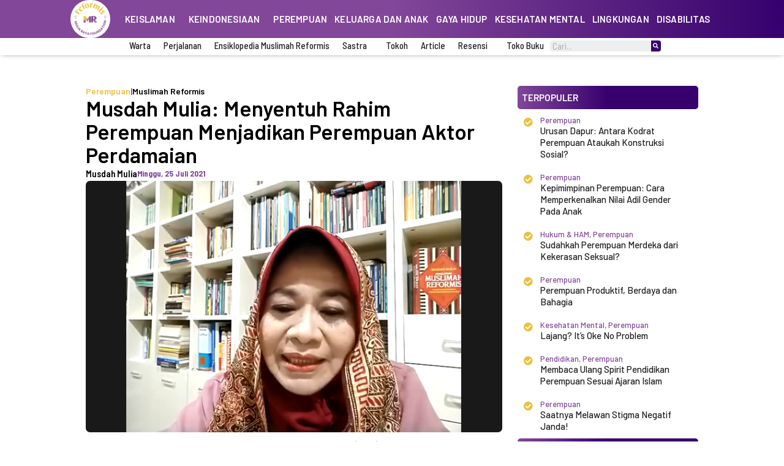

--- FILE ---
content_type: text/html; charset=UTF-8
request_url: https://muslimahreformis.co/musdah-mulia-menyentuh-rahim-perempuan-menjadikan-perempuan-aktor-perdamaian-2/
body_size: 37259
content:
<!DOCTYPE html>
<html lang="id">
<head>
<meta charset="UTF-8">
<meta name="viewport" content="width=device-width, initial-scale=1">
<link rel="profile" href="https://gmpg.org/xfn/11">

<meta name='robots' content='index, follow, max-image-preview:large, max-snippet:-1, max-video-preview:-1' />

	<!-- This site is optimized with the Yoast SEO Premium plugin v19.1 (Yoast SEO v20.6) - https://yoast.com/wordpress/plugins/seo/ -->
	<title>Musdah Mulia: Menyentuh Rahim Perempuan Menjadikan Perempuan Aktor Perdamaian - Muslimah Reformis</title>
	<link rel="canonical" href="https://muslimahreformis.co/musdah-mulia-menyentuh-rahim-perempuan-menjadikan-perempuan-aktor-perdamaian-2/" />
	<meta property="og:locale" content="id_ID" />
	<meta property="og:type" content="article" />
	<meta property="og:title" content="Musdah Mulia: Menyentuh Rahim Perempuan Menjadikan Perempuan Aktor Perdamaian" />
	<meta property="og:description" content="Jakarta I kabardamai.id I Dalam semua ajaran agama, termasuk  kepercayaan lokal, peran perempuan seringkali dikesampingkan. Agama dianggap milik para lelaki dan bukan milik  perempuan, perempuan hanya dijadikan pekerja yang posisinya sebagi objek bukan subjek. Objek yang selalu diatur dalam agama. Agama manapun dan dalam kitab suci manapun, mengatur perempuan dengan cara yang rumit dan sangat terperinci. &hellip; Musdah Mulia: Menyentuh Rahim Perempuan Menjadikan Perempuan Aktor Perdamaian Selengkapnya &raquo;" />
	<meta property="og:url" content="https://muslimahreformis.co/musdah-mulia-menyentuh-rahim-perempuan-menjadikan-perempuan-aktor-perdamaian-2/" />
	<meta property="og:site_name" content="Muslimah Reformis" />
	<meta property="article:published_time" content="2021-07-25T08:04:36+00:00" />
	<meta property="og:image" content="https://muslimahreformis.co/wp-content/uploads/2022/11/default-feature-image-mr.jpg" />
	<meta property="og:image:width" content="1280" />
	<meta property="og:image:height" content="720" />
	<meta property="og:image:type" content="image/jpeg" />
	<meta name="author" content="Musdah Mulia" />
	<meta name="twitter:card" content="summary_large_image" />
	<meta name="twitter:label1" content="Ditulis oleh" />
	<meta name="twitter:data1" content="Musdah Mulia" />
	<meta name="twitter:label2" content="Estimasi waktu membaca" />
	<meta name="twitter:data2" content="6 menit" />
	<script type="application/ld+json" class="yoast-schema-graph">{"@context":"https://schema.org","@graph":[{"@type":"Article","@id":"https://muslimahreformis.co/musdah-mulia-menyentuh-rahim-perempuan-menjadikan-perempuan-aktor-perdamaian-2/#article","isPartOf":{"@id":"https://muslimahreformis.co/musdah-mulia-menyentuh-rahim-perempuan-menjadikan-perempuan-aktor-perdamaian-2/"},"author":{"name":"Musdah Mulia","@id":"https://muslimahreformis.co/#/schema/person/a97169d3acbcc111e543b650c7344e65"},"headline":"Musdah Mulia: Menyentuh Rahim Perempuan Menjadikan Perempuan Aktor Perdamaian","datePublished":"2021-07-25T08:04:36+00:00","dateModified":"2021-07-25T08:04:36+00:00","mainEntityOfPage":{"@id":"https://muslimahreformis.co/musdah-mulia-menyentuh-rahim-perempuan-menjadikan-perempuan-aktor-perdamaian-2/"},"wordCount":1271,"commentCount":0,"publisher":{"@id":"https://muslimahreformis.co/#organization"},"image":{"@id":"https://muslimahreformis.co/musdah-mulia-menyentuh-rahim-perempuan-menjadikan-perempuan-aktor-perdamaian-2/#primaryimage"},"thumbnailUrl":"https://muslimahreformis.co/wp-content/uploads/2021/07/Menyentuh-Rahim-Perempuan-Menjadikan-Perempuan-Aktor-Perdamaian.png","articleSection":["Perempuan"],"inLanguage":"id","potentialAction":[{"@type":"CommentAction","name":"Comment","target":["https://muslimahreformis.co/musdah-mulia-menyentuh-rahim-perempuan-menjadikan-perempuan-aktor-perdamaian-2/#respond"]}]},{"@type":"WebPage","@id":"https://muslimahreformis.co/musdah-mulia-menyentuh-rahim-perempuan-menjadikan-perempuan-aktor-perdamaian-2/","url":"https://muslimahreformis.co/musdah-mulia-menyentuh-rahim-perempuan-menjadikan-perempuan-aktor-perdamaian-2/","name":"Musdah Mulia: Menyentuh Rahim Perempuan Menjadikan Perempuan Aktor Perdamaian - Muslimah Reformis","isPartOf":{"@id":"https://muslimahreformis.co/#website"},"primaryImageOfPage":{"@id":"https://muslimahreformis.co/musdah-mulia-menyentuh-rahim-perempuan-menjadikan-perempuan-aktor-perdamaian-2/#primaryimage"},"image":{"@id":"https://muslimahreformis.co/musdah-mulia-menyentuh-rahim-perempuan-menjadikan-perempuan-aktor-perdamaian-2/#primaryimage"},"thumbnailUrl":"https://muslimahreformis.co/wp-content/uploads/2021/07/Menyentuh-Rahim-Perempuan-Menjadikan-Perempuan-Aktor-Perdamaian.png","datePublished":"2021-07-25T08:04:36+00:00","dateModified":"2021-07-25T08:04:36+00:00","breadcrumb":{"@id":"https://muslimahreformis.co/musdah-mulia-menyentuh-rahim-perempuan-menjadikan-perempuan-aktor-perdamaian-2/#breadcrumb"},"inLanguage":"id","potentialAction":[{"@type":"ReadAction","target":["https://muslimahreformis.co/musdah-mulia-menyentuh-rahim-perempuan-menjadikan-perempuan-aktor-perdamaian-2/"]}]},{"@type":"ImageObject","inLanguage":"id","@id":"https://muslimahreformis.co/musdah-mulia-menyentuh-rahim-perempuan-menjadikan-perempuan-aktor-perdamaian-2/#primaryimage","url":"https://muslimahreformis.co/wp-content/uploads/2021/07/Menyentuh-Rahim-Perempuan-Menjadikan-Perempuan-Aktor-Perdamaian.png","contentUrl":"https://muslimahreformis.co/wp-content/uploads/2021/07/Menyentuh-Rahim-Perempuan-Menjadikan-Perempuan-Aktor-Perdamaian.png","width":1536,"height":864,"caption":"Musdah Mulia, Ketua Umum Indonesian Conference on Religion and Peace (ICRP) saat memaparkan materi tentang peran perempuan dan lembaga pendidikan dalam menghalau radikalisme dan terorisme serta penguatan moderasi beragama, dalam HUT 21 Tahun ICRP via zoom meeting, Rabu (21/07/2021) - Ai Siti Rahayu"},{"@type":"BreadcrumbList","@id":"https://muslimahreformis.co/musdah-mulia-menyentuh-rahim-perempuan-menjadikan-perempuan-aktor-perdamaian-2/#breadcrumb","itemListElement":[{"@type":"ListItem","position":1,"name":"Home","item":"https://muslimahreformis.co/"},{"@type":"ListItem","position":2,"name":"Musdah Mulia: Menyentuh Rahim Perempuan Menjadikan Perempuan Aktor Perdamaian"}]},{"@type":"WebSite","@id":"https://muslimahreformis.co/#website","url":"https://muslimahreformis.co/","name":"Muslimah Reformis","description":"Amar makruf nahy munkar (Upaya-upaya transformasi dan humanisasi) demi tegaknya baldatun thayyibah wa rabbun ghafur.","publisher":{"@id":"https://muslimahreformis.co/#organization"},"potentialAction":[{"@type":"SearchAction","target":{"@type":"EntryPoint","urlTemplate":"https://muslimahreformis.co/?s={search_term_string}"},"query-input":"required name=search_term_string"}],"inLanguage":"id"},{"@type":"Organization","@id":"https://muslimahreformis.co/#organization","name":"Muslimah Reformis","url":"https://muslimahreformis.co/","logo":{"@type":"ImageObject","inLanguage":"id","@id":"https://muslimahreformis.co/#/schema/logo/image/","url":"https://muslimahreformis.co/wp-content/uploads/2022/11/default-feature-image-mr.jpg","contentUrl":"https://muslimahreformis.co/wp-content/uploads/2022/11/default-feature-image-mr.jpg","width":1280,"height":720,"caption":"Muslimah Reformis"},"image":{"@id":"https://muslimahreformis.co/#/schema/logo/image/"},"sameAs":["https://www.instagram.com/muslimahreformisfoundation/"]},{"@type":"Person","@id":"https://muslimahreformis.co/#/schema/person/a97169d3acbcc111e543b650c7344e65","name":"Musdah Mulia","image":{"@type":"ImageObject","inLanguage":"id","@id":"https://muslimahreformis.co/#/schema/person/image/","url":"https://muslimahreformis.co/wp-content/uploads/2023/02/musdah-mulia-profil.jpg","contentUrl":"https://muslimahreformis.co/wp-content/uploads/2023/02/musdah-mulia-profil.jpg","caption":"Musdah Mulia"},"description":"Dosen UIN Jakarta dan dosen luar biasa di beberapa perguruan tinggi di Indonesia. Dikenal luas sebagai intelektual, perempuan ulama dan sekaligus perempuan aktivis yang bersikap sangat kritis terhadap berbagai pandangan mayoritas yang tidak rasional dan tidak humanis, khususnya dalam isu-isu agama. Musdah aktif di berbagai organisasi perempuan, dan juga organisasi profesi, seperti Akademi Ilmu Pengetahuan Indonesia (AIPI) dan Women Shura Council (Majelis Ulama Perempuan berpusat di New York).Visit W3Schools.com!","url":"https://muslimahreformis.co/author/musda/"}]}</script>
	<!-- / Yoast SEO Premium plugin. -->


<link rel="alternate" type="application/rss+xml" title="Muslimah Reformis &raquo; Feed" href="https://muslimahreformis.co/feed/" />
<link rel="alternate" type="application/rss+xml" title="Muslimah Reformis &raquo; Umpan Komentar" href="https://muslimahreformis.co/comments/feed/" />
<link rel="alternate" type="application/rss+xml" title="Muslimah Reformis &raquo; Musdah Mulia: Menyentuh Rahim Perempuan Menjadikan Perempuan Aktor Perdamaian Umpan Komentar" href="https://muslimahreformis.co/musdah-mulia-menyentuh-rahim-perempuan-menjadikan-perempuan-aktor-perdamaian-2/feed/" />
<link rel="alternate" title="oEmbed (JSON)" type="application/json+oembed" href="https://muslimahreformis.co/wp-json/oembed/1.0/embed?url=https%3A%2F%2Fmuslimahreformis.co%2Fmusdah-mulia-menyentuh-rahim-perempuan-menjadikan-perempuan-aktor-perdamaian-2%2F" />
<link rel="alternate" title="oEmbed (XML)" type="text/xml+oembed" href="https://muslimahreformis.co/wp-json/oembed/1.0/embed?url=https%3A%2F%2Fmuslimahreformis.co%2Fmusdah-mulia-menyentuh-rahim-perempuan-menjadikan-perempuan-aktor-perdamaian-2%2F&#038;format=xml" />
<style id='wp-img-auto-sizes-contain-inline-css'>
img:is([sizes=auto i],[sizes^="auto," i]){contain-intrinsic-size:3000px 1500px}
/*# sourceURL=wp-img-auto-sizes-contain-inline-css */
</style>
<link rel='stylesheet' id='astra-theme-css-css' href='https://muslimahreformis.co/wp-content/themes/astra/assets/css/minified/main.min.css?ver=4.1.3' media='all' />
<style id='astra-theme-css-inline-css'>
:root{--ast-container-default-xlg-padding:3em;--ast-container-default-lg-padding:3em;--ast-container-default-slg-padding:2em;--ast-container-default-md-padding:3em;--ast-container-default-sm-padding:3em;--ast-container-default-xs-padding:2.4em;--ast-container-default-xxs-padding:1.8em;--ast-code-block-background:#EEEEEE;--ast-comment-inputs-background:#FAFAFA;}html{font-size:93.75%;}a{color:#824799;}a:hover,a:focus{color:#f40390;}body,button,input,select,textarea,.ast-button,.ast-custom-button{font-family:-apple-system,BlinkMacSystemFont,Segoe UI,Roboto,Oxygen-Sans,Ubuntu,Cantarell,Helvetica Neue,sans-serif;font-weight:inherit;font-size:15px;font-size:1rem;line-height:1.6em;}blockquote{color:#000000;}h1,.entry-content h1,h2,.entry-content h2,h3,.entry-content h3,h4,.entry-content h4,h5,.entry-content h5,h6,.entry-content h6,.site-title,.site-title a{font-weight:600;}.site-title{font-size:35px;font-size:2.3333333333333rem;display:block;}.site-header .site-description{font-size:15px;font-size:1rem;display:none;}.entry-title{font-size:30px;font-size:2rem;}h1,.entry-content h1{font-size:40px;font-size:2.6666666666667rem;font-weight:600;line-height:1.4em;}h2,.entry-content h2{font-size:30px;font-size:2rem;font-weight:600;line-height:1.25em;}h3,.entry-content h3{font-size:25px;font-size:1.6666666666667rem;font-weight:600;line-height:1.2em;}h4,.entry-content h4{font-size:20px;font-size:1.3333333333333rem;line-height:1.2em;font-weight:600;}h5,.entry-content h5{font-size:18px;font-size:1.2rem;line-height:1.2em;font-weight:600;}h6,.entry-content h6{font-size:15px;font-size:1rem;line-height:1.25em;font-weight:600;}::selection{background-color:var(--ast-global-color-0);color:#ffffff;}body,h1,.entry-title a,.entry-content h1,h2,.entry-content h2,h3,.entry-content h3,h4,.entry-content h4,h5,.entry-content h5,h6,.entry-content h6{color:#000000;}.tagcloud a:hover,.tagcloud a:focus,.tagcloud a.current-item{color:#ffffff;border-color:#824799;background-color:#824799;}input:focus,input[type="text"]:focus,input[type="email"]:focus,input[type="url"]:focus,input[type="password"]:focus,input[type="reset"]:focus,input[type="search"]:focus,textarea:focus{border-color:#824799;}input[type="radio"]:checked,input[type=reset],input[type="checkbox"]:checked,input[type="checkbox"]:hover:checked,input[type="checkbox"]:focus:checked,input[type=range]::-webkit-slider-thumb{border-color:#824799;background-color:#824799;box-shadow:none;}.site-footer a:hover + .post-count,.site-footer a:focus + .post-count{background:#824799;border-color:#824799;}.single .nav-links .nav-previous,.single .nav-links .nav-next{color:#824799;}.entry-meta,.entry-meta *{line-height:1.45;color:#824799;}.entry-meta a:hover,.entry-meta a:hover *,.entry-meta a:focus,.entry-meta a:focus *,.page-links > .page-link,.page-links .page-link:hover,.post-navigation a:hover{color:#f40390;}#cat option,.secondary .calendar_wrap thead a,.secondary .calendar_wrap thead a:visited{color:#824799;}.secondary .calendar_wrap #today,.ast-progress-val span{background:#824799;}.secondary a:hover + .post-count,.secondary a:focus + .post-count{background:#824799;border-color:#824799;}.calendar_wrap #today > a{color:#ffffff;}.page-links .page-link,.single .post-navigation a{color:#824799;}.ast-archive-title{color:#010101;}.widget-title{font-size:21px;font-size:1.4rem;color:#010101;}.ast-single-post .entry-content a,.ast-comment-content a:not(.ast-comment-edit-reply-wrap a){text-decoration:underline;}.ast-single-post .wp-block-button .wp-block-button__link,.ast-single-post .elementor-button-wrapper .elementor-button,.ast-single-post .entry-content .uagb-tab a,.ast-single-post .entry-content .uagb-ifb-cta a,.ast-single-post .entry-content .wp-block-uagb-buttons a,.ast-single-post .entry-content .uabb-module-content a,.ast-single-post .entry-content .uagb-post-grid a,.ast-single-post .entry-content .uagb-timeline a,.ast-single-post .entry-content .uagb-toc__wrap a,.ast-single-post .entry-content .uagb-taxomony-box a,.ast-single-post .entry-content .woocommerce a,.entry-content .wp-block-latest-posts > li > a,.ast-single-post .entry-content .wp-block-file__button{text-decoration:none;}a:focus-visible,.ast-menu-toggle:focus-visible,.site .skip-link:focus-visible,.wp-block-loginout input:focus-visible,.wp-block-search.wp-block-search__button-inside .wp-block-search__inside-wrapper,.ast-header-navigation-arrow:focus-visible{outline-style:dotted;outline-color:inherit;outline-width:thin;border-color:transparent;}input:focus,input[type="text"]:focus,input[type="email"]:focus,input[type="url"]:focus,input[type="password"]:focus,input[type="reset"]:focus,input[type="search"]:focus,textarea:focus,.wp-block-search__input:focus,[data-section="section-header-mobile-trigger"] .ast-button-wrap .ast-mobile-menu-trigger-minimal:focus,.ast-mobile-popup-drawer.active .menu-toggle-close:focus,.woocommerce-ordering select.orderby:focus,#ast-scroll-top:focus,.woocommerce a.add_to_cart_button:focus,.woocommerce .button.single_add_to_cart_button:focus{border-style:dotted;border-color:inherit;border-width:thin;outline-color:transparent;}.ast-logo-title-inline .site-logo-img{padding-right:1em;}.ast-page-builder-template .hentry {margin: 0;}.ast-page-builder-template .site-content > .ast-container {max-width: 100%;padding: 0;}.ast-page-builder-template .site-content #primary {padding: 0;margin: 0;}.ast-page-builder-template .no-results {text-align: center;margin: 4em auto;}.ast-page-builder-template .ast-pagination {padding: 2em;}.ast-page-builder-template .entry-header.ast-no-title.ast-no-thumbnail {margin-top: 0;}.ast-page-builder-template .entry-header.ast-header-without-markup {margin-top: 0;margin-bottom: 0;}.ast-page-builder-template .entry-header.ast-no-title.ast-no-meta {margin-bottom: 0;}.ast-page-builder-template.single .post-navigation {padding-bottom: 2em;}.ast-page-builder-template.single-post .site-content > .ast-container {max-width: 100%;}.ast-page-builder-template .entry-header {margin-top: 2em;margin-left: auto;margin-right: auto;}.ast-single-post.ast-page-builder-template .site-main > article,.woocommerce.ast-page-builder-template .site-main {padding-top: 2em;padding-left: 20px;padding-right: 20px;}.ast-page-builder-template .ast-archive-description {margin: 2em auto 0;padding-left: 20px;padding-right: 20px;}.ast-page-builder-template .ast-row {margin-left: 0;margin-right: 0;}.single.ast-page-builder-template .entry-header + .entry-content {margin-bottom: 2em;}@media(min-width: 921px) {.ast-page-builder-template.archive.ast-right-sidebar .ast-row article,.ast-page-builder-template.archive.ast-left-sidebar .ast-row article {padding-left: 0;padding-right: 0;}}@media (max-width:921px){#ast-desktop-header{display:none;}}@media (min-width:921px){#ast-mobile-header{display:none;}}.wp-block-buttons.aligncenter{justify-content:center;}@media (max-width:921px){.ast-theme-transparent-header #primary,.ast-theme-transparent-header #secondary{padding:0;}}@media (max-width:921px){.ast-plain-container.ast-no-sidebar #primary{padding:0;}}.ast-plain-container.ast-no-sidebar #primary{margin-top:0;margin-bottom:0;}@media (min-width:1200px){.ast-plain-container.ast-no-sidebar #primary{margin-top:60px;margin-bottom:60px;}}.wp-block-button.is-style-outline .wp-block-button__link{border-color:var(--ast-global-color-0);}div.wp-block-button.is-style-outline > .wp-block-button__link:not(.has-text-color),div.wp-block-button.wp-block-button__link.is-style-outline:not(.has-text-color){color:var(--ast-global-color-0);}.wp-block-button.is-style-outline .wp-block-button__link:hover,div.wp-block-button.is-style-outline .wp-block-button__link:focus,div.wp-block-button.is-style-outline > .wp-block-button__link:not(.has-text-color):hover,div.wp-block-button.wp-block-button__link.is-style-outline:not(.has-text-color):hover{color:#ffffff;background-color:#f40390;border-color:#f40390;}.post-page-numbers.current .page-link,.ast-pagination .page-numbers.current{color:#ffffff;border-color:var(--ast-global-color-0);background-color:var(--ast-global-color-0);border-radius:2px;}h1.widget-title{font-weight:600;}h2.widget-title{font-weight:600;}h3.widget-title{font-weight:600;}#page{display:flex;flex-direction:column;min-height:100vh;}.ast-404-layout-1 h1.page-title{color:var(--ast-global-color-2);}.single .post-navigation a{line-height:1em;height:inherit;}.error-404 .page-sub-title{font-size:1.5rem;font-weight:inherit;}.search .site-content .content-area .search-form{margin-bottom:0;}#page .site-content{flex-grow:1;}.widget{margin-bottom:3.5em;}#secondary li{line-height:1.5em;}#secondary .wp-block-group h2{margin-bottom:0.7em;}#secondary h2{font-size:1.7rem;}.ast-separate-container .ast-article-post,.ast-separate-container .ast-article-single,.ast-separate-container .ast-comment-list li.depth-1,.ast-separate-container .comment-respond{padding:3em;}.ast-separate-container .ast-comment-list li.depth-1,.hentry{margin-bottom:2em;}.ast-separate-container .ast-archive-description,.ast-separate-container .ast-author-box{background-color:var(--ast-global-color-5);border-bottom:1px solid var(--ast-border-color);}.ast-separate-container .comments-title{padding:2em 2em 0 2em;}.ast-page-builder-template .comment-form-textarea,.ast-comment-formwrap .ast-grid-common-col{padding:0;}.ast-comment-formwrap{padding:0 20px;display:inline-flex;column-gap:20px;}.archive.ast-page-builder-template .entry-header{margin-top:2em;}.ast-page-builder-template .ast-comment-formwrap{width:100%;}.entry-title{margin-bottom:0.5em;}.ast-archive-description p{font-size:inherit;font-weight:inherit;line-height:inherit;}@media (min-width:921px){.ast-left-sidebar.ast-page-builder-template #secondary,.archive.ast-right-sidebar.ast-page-builder-template .site-main{padding-left:20px;padding-right:20px;}}@media (max-width:544px){.ast-comment-formwrap.ast-row{column-gap:10px;display:inline-block;}#ast-commentform .ast-grid-common-col{position:relative;width:100%;}}@media (min-width:1201px){.ast-separate-container .ast-article-post,.ast-separate-container .ast-article-single,.ast-separate-container .ast-author-box,.ast-separate-container .ast-404-layout-1,.ast-separate-container .no-results{padding:3em;}}@media (max-width:921px){.ast-separate-container #primary,.ast-separate-container #secondary{padding:1.5em 0;}#primary,#secondary{padding:1.5em 0;margin:0;}.ast-left-sidebar #content > .ast-container{display:flex;flex-direction:column-reverse;width:100%;}}@media (min-width:922px){.ast-separate-container.ast-right-sidebar #primary,.ast-separate-container.ast-left-sidebar #primary{border:0;}.search-no-results.ast-separate-container #primary{margin-bottom:4em;}}.wp-block-button .wp-block-button__link{color:#ffffff;}.wp-block-button .wp-block-button__link:hover,.wp-block-button .wp-block-button__link:focus{color:#ffffff;background-color:#f40390;border-color:#f40390;}.elementor-widget-heading h1.elementor-heading-title{line-height:1.4em;}.elementor-widget-heading h2.elementor-heading-title{line-height:1.25em;}.elementor-widget-heading h3.elementor-heading-title{line-height:1.2em;}.elementor-widget-heading h4.elementor-heading-title{line-height:1.2em;}.elementor-widget-heading h5.elementor-heading-title{line-height:1.2em;}.elementor-widget-heading h6.elementor-heading-title{line-height:1.25em;}.wp-block-button .wp-block-button__link,.wp-block-search .wp-block-search__button,body .wp-block-file .wp-block-file__button{border-color:var(--ast-global-color-0);background-color:var(--ast-global-color-0);color:#ffffff;font-family:inherit;font-weight:inherit;line-height:1em;padding-top:15px;padding-right:30px;padding-bottom:15px;padding-left:30px;}@media (max-width:921px){.wp-block-button .wp-block-button__link,.wp-block-search .wp-block-search__button,body .wp-block-file .wp-block-file__button{padding-top:14px;padding-right:28px;padding-bottom:14px;padding-left:28px;}}@media (max-width:544px){.wp-block-button .wp-block-button__link,.wp-block-search .wp-block-search__button,body .wp-block-file .wp-block-file__button{padding-top:12px;padding-right:24px;padding-bottom:12px;padding-left:24px;}}.menu-toggle,button,.ast-button,.ast-custom-button,.button,input#submit,input[type="button"],input[type="submit"],input[type="reset"],form[CLASS*="wp-block-search__"].wp-block-search .wp-block-search__inside-wrapper .wp-block-search__button,body .wp-block-file .wp-block-file__button,.search .search-submit{border-style:solid;border-top-width:0;border-right-width:0;border-left-width:0;border-bottom-width:0;color:#ffffff;border-color:var(--ast-global-color-0);background-color:var(--ast-global-color-0);padding-top:15px;padding-right:30px;padding-bottom:15px;padding-left:30px;font-family:inherit;font-weight:inherit;line-height:1em;}button:focus,.menu-toggle:hover,button:hover,.ast-button:hover,.ast-custom-button:hover .button:hover,.ast-custom-button:hover ,input[type=reset]:hover,input[type=reset]:focus,input#submit:hover,input#submit:focus,input[type="button"]:hover,input[type="button"]:focus,input[type="submit"]:hover,input[type="submit"]:focus,form[CLASS*="wp-block-search__"].wp-block-search .wp-block-search__inside-wrapper .wp-block-search__button:hover,form[CLASS*="wp-block-search__"].wp-block-search .wp-block-search__inside-wrapper .wp-block-search__button:focus,body .wp-block-file .wp-block-file__button:hover,body .wp-block-file .wp-block-file__button:focus{color:#ffffff;background-color:#f40390;border-color:#f40390;}form[CLASS*="wp-block-search__"].wp-block-search .wp-block-search__inside-wrapper .wp-block-search__button.has-icon{padding-top:calc(15px - 3px);padding-right:calc(30px - 3px);padding-bottom:calc(15px - 3px);padding-left:calc(30px - 3px);}@media (max-width:921px){.menu-toggle,button,.ast-button,.ast-custom-button,.button,input#submit,input[type="button"],input[type="submit"],input[type="reset"],form[CLASS*="wp-block-search__"].wp-block-search .wp-block-search__inside-wrapper .wp-block-search__button,body .wp-block-file .wp-block-file__button,.search .search-submit{padding-top:14px;padding-right:28px;padding-bottom:14px;padding-left:28px;}}@media (max-width:544px){.menu-toggle,button,.ast-button,.ast-custom-button,.button,input#submit,input[type="button"],input[type="submit"],input[type="reset"],form[CLASS*="wp-block-search__"].wp-block-search .wp-block-search__inside-wrapper .wp-block-search__button,body .wp-block-file .wp-block-file__button,.search .search-submit{padding-top:12px;padding-right:24px;padding-bottom:12px;padding-left:24px;}}@media (max-width:921px){.ast-mobile-header-stack .main-header-bar .ast-search-menu-icon{display:inline-block;}.ast-header-break-point.ast-header-custom-item-outside .ast-mobile-header-stack .main-header-bar .ast-search-icon{margin:0;}.ast-comment-avatar-wrap img{max-width:2.5em;}.ast-separate-container .ast-comment-list li.depth-1{padding:1.5em 2.14em;}.ast-separate-container .comment-respond{padding:2em 2.14em;}.ast-comment-meta{padding:0 1.8888em 1.3333em;}}@media (min-width:544px){.ast-container{max-width:100%;}}@media (max-width:544px){.ast-separate-container .ast-article-post,.ast-separate-container .ast-article-single,.ast-separate-container .comments-title,.ast-separate-container .ast-archive-description{padding:1.5em 1em;}.ast-separate-container #content .ast-container{padding-left:0.54em;padding-right:0.54em;}.ast-separate-container .ast-comment-list li.depth-1{padding:1.5em 1em;margin-bottom:1.5em;}.ast-separate-container .ast-comment-list .bypostauthor{padding:.5em;}.ast-search-menu-icon.ast-dropdown-active .search-field{width:170px;}}@media (max-width:921px){.site-title{display:block;}.site-header .site-description{display:none;}.entry-title{font-size:30px;}h1,.entry-content h1{font-size:30px;}h2,.entry-content h2{font-size:25px;}h3,.entry-content h3{font-size:20px;}}@media (max-width:544px){.site-title{display:block;}.site-header .site-description{display:none;}.entry-title{font-size:30px;}h1,.entry-content h1{font-size:30px;}h2,.entry-content h2{font-size:25px;}h3,.entry-content h3{font-size:20px;}}@media (max-width:921px){html{font-size:85.5%;}}@media (max-width:544px){html{font-size:85.5%;}}@media (min-width:922px){.ast-container{max-width:1240px;}}@media (min-width:922px){.site-content .ast-container{display:flex;}}@media (max-width:921px){.site-content .ast-container{flex-direction:column;}}@media (min-width:922px){.main-header-menu .sub-menu .menu-item.ast-left-align-sub-menu:hover > .sub-menu,.main-header-menu .sub-menu .menu-item.ast-left-align-sub-menu.focus > .sub-menu{margin-left:-0px;}}blockquote,cite {font-style: initial;}.wp-block-file {display: flex;align-items: center;flex-wrap: wrap;justify-content: space-between;}.wp-block-pullquote {border: none;}.wp-block-pullquote blockquote::before {content: "\201D";font-family: "Helvetica",sans-serif;display: flex;transform: rotate( 180deg );font-size: 6rem;font-style: normal;line-height: 1;font-weight: bold;align-items: center;justify-content: center;}.has-text-align-right > blockquote::before {justify-content: flex-start;}.has-text-align-left > blockquote::before {justify-content: flex-end;}figure.wp-block-pullquote.is-style-solid-color blockquote {max-width: 100%;text-align: inherit;}html body {--wp--custom--ast-default-block-top-padding: 3em;--wp--custom--ast-default-block-right-padding: 3em;--wp--custom--ast-default-block-bottom-padding: 3em;--wp--custom--ast-default-block-left-padding: 3em;--wp--custom--ast-container-width: 1200px;--wp--custom--ast-content-width-size: 1200px;--wp--custom--ast-wide-width-size: calc(1200px + var(--wp--custom--ast-default-block-left-padding) + var(--wp--custom--ast-default-block-right-padding));}.ast-narrow-container {--wp--custom--ast-content-width-size: 750px;--wp--custom--ast-wide-width-size: 750px;}@media(max-width: 921px) {html body {--wp--custom--ast-default-block-top-padding: 3em;--wp--custom--ast-default-block-right-padding: 2em;--wp--custom--ast-default-block-bottom-padding: 3em;--wp--custom--ast-default-block-left-padding: 2em;}}@media(max-width: 544px) {html body {--wp--custom--ast-default-block-top-padding: 3em;--wp--custom--ast-default-block-right-padding: 1.5em;--wp--custom--ast-default-block-bottom-padding: 3em;--wp--custom--ast-default-block-left-padding: 1.5em;}}.entry-content > .wp-block-group,.entry-content > .wp-block-cover,.entry-content > .wp-block-columns {padding-top: var(--wp--custom--ast-default-block-top-padding);padding-right: var(--wp--custom--ast-default-block-right-padding);padding-bottom: var(--wp--custom--ast-default-block-bottom-padding);padding-left: var(--wp--custom--ast-default-block-left-padding);}.ast-plain-container.ast-no-sidebar .entry-content > .alignfull,.ast-page-builder-template .ast-no-sidebar .entry-content > .alignfull {margin-left: calc( -50vw + 50%);margin-right: calc( -50vw + 50%);max-width: 100vw;width: 100vw;}.ast-plain-container.ast-no-sidebar .entry-content .alignfull .alignfull,.ast-page-builder-template.ast-no-sidebar .entry-content .alignfull .alignfull,.ast-plain-container.ast-no-sidebar .entry-content .alignfull .alignwide,.ast-page-builder-template.ast-no-sidebar .entry-content .alignfull .alignwide,.ast-plain-container.ast-no-sidebar .entry-content .alignwide .alignfull,.ast-page-builder-template.ast-no-sidebar .entry-content .alignwide .alignfull,.ast-plain-container.ast-no-sidebar .entry-content .alignwide .alignwide,.ast-page-builder-template.ast-no-sidebar .entry-content .alignwide .alignwide,.ast-plain-container.ast-no-sidebar .entry-content .wp-block-column .alignfull,.ast-page-builder-template.ast-no-sidebar .entry-content .wp-block-column .alignfull,.ast-plain-container.ast-no-sidebar .entry-content .wp-block-column .alignwide,.ast-page-builder-template.ast-no-sidebar .entry-content .wp-block-column .alignwide {margin-left: auto;margin-right: auto;width: 100%;}[ast-blocks-layout] .wp-block-separator:not(.is-style-dots) {height: 0;}[ast-blocks-layout] .wp-block-separator {margin: 20px auto;}[ast-blocks-layout] .wp-block-separator:not(.is-style-wide):not(.is-style-dots) {max-width: 100px;}[ast-blocks-layout] .wp-block-separator.has-background {padding: 0;}.entry-content[ast-blocks-layout] > * {max-width: var(--wp--custom--ast-content-width-size);margin-left: auto;margin-right: auto;}.entry-content[ast-blocks-layout] > .alignwide {max-width: var(--wp--custom--ast-wide-width-size);}.entry-content[ast-blocks-layout] .alignfull {max-width: none;}.entry-content .wp-block-columns {margin-bottom: 0;}blockquote {margin: 1.5em;border: none;}.wp-block-quote:not(.has-text-align-right):not(.has-text-align-center) {border-left: 5px solid rgba(0,0,0,0.05);}.has-text-align-right > blockquote,blockquote.has-text-align-right {border-right: 5px solid rgba(0,0,0,0.05);}.has-text-align-left > blockquote,blockquote.has-text-align-left {border-left: 5px solid rgba(0,0,0,0.05);}.wp-block-site-tagline,.wp-block-latest-posts .read-more {margin-top: 15px;}.wp-block-loginout p label {display: block;}.wp-block-loginout p:not(.login-remember):not(.login-submit) input {width: 100%;}.wp-block-loginout input:focus {border-color: transparent;}.wp-block-loginout input:focus {outline: thin dotted;}.entry-content .wp-block-media-text .wp-block-media-text__content {padding: 0 0 0 8%;}.entry-content .wp-block-media-text.has-media-on-the-right .wp-block-media-text__content {padding: 0 8% 0 0;}.entry-content .wp-block-media-text.has-background .wp-block-media-text__content {padding: 8%;}.entry-content .wp-block-cover:not([class*="background-color"]) .wp-block-cover__inner-container,.entry-content .wp-block-cover:not([class*="background-color"]) .wp-block-cover-image-text,.entry-content .wp-block-cover:not([class*="background-color"]) .wp-block-cover-text,.entry-content .wp-block-cover-image:not([class*="background-color"]) .wp-block-cover__inner-container,.entry-content .wp-block-cover-image:not([class*="background-color"]) .wp-block-cover-image-text,.entry-content .wp-block-cover-image:not([class*="background-color"]) .wp-block-cover-text {color: var(--ast-global-color-5);}.wp-block-loginout .login-remember input {width: 1.1rem;height: 1.1rem;margin: 0 5px 4px 0;vertical-align: middle;}.wp-block-latest-posts > li > *:first-child,.wp-block-latest-posts:not(.is-grid) > li:first-child {margin-top: 0;}.wp-block-search__inside-wrapper .wp-block-search__input {padding: 0 10px;color: var(--ast-global-color-3);background: var(--ast-global-color-5);border-color: var(--ast-border-color);}.wp-block-latest-posts .read-more {margin-bottom: 1.5em;}.wp-block-search__no-button .wp-block-search__inside-wrapper .wp-block-search__input {padding-top: 5px;padding-bottom: 5px;}.wp-block-latest-posts .wp-block-latest-posts__post-date,.wp-block-latest-posts .wp-block-latest-posts__post-author {font-size: 1rem;}.wp-block-latest-posts > li > *,.wp-block-latest-posts:not(.is-grid) > li {margin-top: 12px;margin-bottom: 12px;}.ast-page-builder-template .entry-content[ast-blocks-layout] > *,.ast-page-builder-template .entry-content[ast-blocks-layout] > .alignfull > * {max-width: none;}.ast-page-builder-template .entry-content[ast-blocks-layout] > .alignwide > * {max-width: var(--wp--custom--ast-wide-width-size);}.ast-page-builder-template .entry-content[ast-blocks-layout] > .inherit-container-width > *,.ast-page-builder-template .entry-content[ast-blocks-layout] > * > *,.entry-content[ast-blocks-layout] > .wp-block-cover .wp-block-cover__inner-container {max-width: var(--wp--custom--ast-content-width-size);margin-left: auto;margin-right: auto;}.entry-content[ast-blocks-layout] .wp-block-cover:not(.alignleft):not(.alignright) {width: auto;}@media(max-width: 1200px) {.ast-separate-container .entry-content > .alignfull,.ast-separate-container .entry-content[ast-blocks-layout] > .alignwide,.ast-plain-container .entry-content[ast-blocks-layout] > .alignwide,.ast-plain-container .entry-content .alignfull {margin-left: calc(-1 * min(var(--ast-container-default-xlg-padding),20px)) ;margin-right: calc(-1 * min(var(--ast-container-default-xlg-padding),20px));}}@media(min-width: 1201px) {.ast-separate-container .entry-content > .alignfull {margin-left: calc(-1 * var(--ast-container-default-xlg-padding) );margin-right: calc(-1 * var(--ast-container-default-xlg-padding) );}.ast-separate-container .entry-content[ast-blocks-layout] > .alignwide,.ast-plain-container .entry-content[ast-blocks-layout] > .alignwide {margin-left: calc(-1 * var(--wp--custom--ast-default-block-left-padding) );margin-right: calc(-1 * var(--wp--custom--ast-default-block-right-padding) );}}@media(min-width: 921px) {.ast-separate-container .entry-content .wp-block-group.alignwide:not(.inherit-container-width) > :where(:not(.alignleft):not(.alignright)),.ast-plain-container .entry-content .wp-block-group.alignwide:not(.inherit-container-width) > :where(:not(.alignleft):not(.alignright)) {max-width: calc( var(--wp--custom--ast-content-width-size) + 80px );}.ast-plain-container.ast-right-sidebar .entry-content[ast-blocks-layout] .alignfull,.ast-plain-container.ast-left-sidebar .entry-content[ast-blocks-layout] .alignfull {margin-left: -60px;margin-right: -60px;}}@media(min-width: 544px) {.entry-content > .alignleft {margin-right: 20px;}.entry-content > .alignright {margin-left: 20px;}}@media (max-width:544px){.wp-block-columns .wp-block-column:not(:last-child){margin-bottom:20px;}.wp-block-latest-posts{margin:0;}}@media( max-width: 600px ) {.entry-content .wp-block-media-text .wp-block-media-text__content,.entry-content .wp-block-media-text.has-media-on-the-right .wp-block-media-text__content {padding: 8% 0 0;}.entry-content .wp-block-media-text.has-background .wp-block-media-text__content {padding: 8%;}}.ast-narrow-container .site-content .wp-block-uagb-image--align-full .wp-block-uagb-image__figure {max-width: 100%;margin-left: auto;margin-right: auto;}:root .has-ast-global-color-0-color{color:var(--ast-global-color-0);}:root .has-ast-global-color-0-background-color{background-color:var(--ast-global-color-0);}:root .wp-block-button .has-ast-global-color-0-color{color:var(--ast-global-color-0);}:root .wp-block-button .has-ast-global-color-0-background-color{background-color:var(--ast-global-color-0);}:root .has-ast-global-color-1-color{color:var(--ast-global-color-1);}:root .has-ast-global-color-1-background-color{background-color:var(--ast-global-color-1);}:root .wp-block-button .has-ast-global-color-1-color{color:var(--ast-global-color-1);}:root .wp-block-button .has-ast-global-color-1-background-color{background-color:var(--ast-global-color-1);}:root .has-ast-global-color-2-color{color:var(--ast-global-color-2);}:root .has-ast-global-color-2-background-color{background-color:var(--ast-global-color-2);}:root .wp-block-button .has-ast-global-color-2-color{color:var(--ast-global-color-2);}:root .wp-block-button .has-ast-global-color-2-background-color{background-color:var(--ast-global-color-2);}:root .has-ast-global-color-3-color{color:var(--ast-global-color-3);}:root .has-ast-global-color-3-background-color{background-color:var(--ast-global-color-3);}:root .wp-block-button .has-ast-global-color-3-color{color:var(--ast-global-color-3);}:root .wp-block-button .has-ast-global-color-3-background-color{background-color:var(--ast-global-color-3);}:root .has-ast-global-color-4-color{color:var(--ast-global-color-4);}:root .has-ast-global-color-4-background-color{background-color:var(--ast-global-color-4);}:root .wp-block-button .has-ast-global-color-4-color{color:var(--ast-global-color-4);}:root .wp-block-button .has-ast-global-color-4-background-color{background-color:var(--ast-global-color-4);}:root .has-ast-global-color-5-color{color:var(--ast-global-color-5);}:root .has-ast-global-color-5-background-color{background-color:var(--ast-global-color-5);}:root .wp-block-button .has-ast-global-color-5-color{color:var(--ast-global-color-5);}:root .wp-block-button .has-ast-global-color-5-background-color{background-color:var(--ast-global-color-5);}:root .has-ast-global-color-6-color{color:var(--ast-global-color-6);}:root .has-ast-global-color-6-background-color{background-color:var(--ast-global-color-6);}:root .wp-block-button .has-ast-global-color-6-color{color:var(--ast-global-color-6);}:root .wp-block-button .has-ast-global-color-6-background-color{background-color:var(--ast-global-color-6);}:root .has-ast-global-color-7-color{color:var(--ast-global-color-7);}:root .has-ast-global-color-7-background-color{background-color:var(--ast-global-color-7);}:root .wp-block-button .has-ast-global-color-7-color{color:var(--ast-global-color-7);}:root .wp-block-button .has-ast-global-color-7-background-color{background-color:var(--ast-global-color-7);}:root .has-ast-global-color-8-color{color:var(--ast-global-color-8);}:root .has-ast-global-color-8-background-color{background-color:var(--ast-global-color-8);}:root .wp-block-button .has-ast-global-color-8-color{color:var(--ast-global-color-8);}:root .wp-block-button .has-ast-global-color-8-background-color{background-color:var(--ast-global-color-8);}:root{--ast-global-color-0:#0170B9;--ast-global-color-1:#3a3a3a;--ast-global-color-2:#3a3a3a;--ast-global-color-3:#4B4F58;--ast-global-color-4:#F5F5F5;--ast-global-color-5:#FFFFFF;--ast-global-color-6:#E5E5E5;--ast-global-color-7:#424242;--ast-global-color-8:#000000;}:root {--ast-border-color : var(--ast-global-color-6);}.ast-single-entry-banner {-js-display: flex;display: flex;flex-direction: column;justify-content: center;text-align: center;position: relative;background: #eeeeee;}.ast-single-entry-banner[data-banner-layout="layout-1"] {max-width: 1200px;background: inherit;padding: 20px 0;}.ast-single-entry-banner[data-banner-width-type="custom"] {margin: 0 auto;width: 100%;}.ast-single-entry-banner + .site-content .entry-header {margin-bottom: 0;}header.entry-header > *:not(:last-child){margin-bottom:10px;}.ast-archive-entry-banner {-js-display: flex;display: flex;flex-direction: column;justify-content: center;text-align: center;position: relative;background: #eeeeee;}.ast-archive-entry-banner[data-banner-width-type="custom"] {margin: 0 auto;width: 100%;}.ast-archive-entry-banner[data-banner-layout="layout-1"] {background: inherit;padding: 20px 0;text-align: left;}body.archive .ast-archive-description{max-width:1200px;width:100%;text-align:left;padding-top:3em;padding-right:3em;padding-bottom:3em;padding-left:3em;}body.archive .ast-archive-description .ast-archive-title,body.archive .ast-archive-description .ast-archive-title *{font-size:40px;font-size:2.6666666666667rem;}body.archive .ast-archive-description > *:not(:last-child){margin-bottom:10px;}@media (max-width:921px){body.archive .ast-archive-description{text-align:left;}}@media (max-width:544px){body.archive .ast-archive-description{text-align:left;}}.ast-breadcrumbs .trail-browse,.ast-breadcrumbs .trail-items,.ast-breadcrumbs .trail-items li{display:inline-block;margin:0;padding:0;border:none;background:inherit;text-indent:0;}.ast-breadcrumbs .trail-browse{font-size:inherit;font-style:inherit;font-weight:inherit;color:inherit;}.ast-breadcrumbs .trail-items{list-style:none;}.trail-items li::after{padding:0 0.3em;content:"\00bb";}.trail-items li:last-of-type::after{display:none;}h1,.entry-content h1,h2,.entry-content h2,h3,.entry-content h3,h4,.entry-content h4,h5,.entry-content h5,h6,.entry-content h6{color:#010101;}.entry-title a{color:#010101;}@media (max-width:921px){.ast-builder-grid-row-container.ast-builder-grid-row-tablet-3-firstrow .ast-builder-grid-row > *:first-child,.ast-builder-grid-row-container.ast-builder-grid-row-tablet-3-lastrow .ast-builder-grid-row > *:last-child{grid-column:1 / -1;}}@media (max-width:544px){.ast-builder-grid-row-container.ast-builder-grid-row-mobile-3-firstrow .ast-builder-grid-row > *:first-child,.ast-builder-grid-row-container.ast-builder-grid-row-mobile-3-lastrow .ast-builder-grid-row > *:last-child{grid-column:1 / -1;}}.ast-builder-layout-element[data-section="title_tagline"]{display:flex;}@media (max-width:921px){.ast-header-break-point .ast-builder-layout-element[data-section="title_tagline"]{display:flex;}}@media (max-width:544px){.ast-header-break-point .ast-builder-layout-element[data-section="title_tagline"]{display:flex;}}.footer-widget-area.widget-area.site-footer-focus-item{width:auto;}.elementor-template-full-width .ast-container{display:block;}@media (max-width:544px){.elementor-element .elementor-wc-products .woocommerce[class*="columns-"] ul.products li.product{width:auto;margin:0;}.elementor-element .woocommerce .woocommerce-result-count{float:none;}}.ast-header-break-point .main-header-bar{border-bottom-width:1px;}@media (min-width:922px){.main-header-bar{border-bottom-width:1px;}}.main-header-menu .menu-item, #astra-footer-menu .menu-item, .main-header-bar .ast-masthead-custom-menu-items{-js-display:flex;display:flex;-webkit-box-pack:center;-webkit-justify-content:center;-moz-box-pack:center;-ms-flex-pack:center;justify-content:center;-webkit-box-orient:vertical;-webkit-box-direction:normal;-webkit-flex-direction:column;-moz-box-orient:vertical;-moz-box-direction:normal;-ms-flex-direction:column;flex-direction:column;}.main-header-menu > .menu-item > .menu-link, #astra-footer-menu > .menu-item > .menu-link{height:100%;-webkit-box-align:center;-webkit-align-items:center;-moz-box-align:center;-ms-flex-align:center;align-items:center;-js-display:flex;display:flex;}.ast-header-break-point .main-navigation ul .menu-item .menu-link .icon-arrow:first-of-type svg{top:.2em;margin-top:0px;margin-left:0px;width:.65em;transform:translate(0, -2px) rotateZ(270deg);}.ast-mobile-popup-content .ast-submenu-expanded > .ast-menu-toggle{transform:rotateX(180deg);overflow-y:auto;}.ast-separate-container .blog-layout-1, .ast-separate-container .blog-layout-2, .ast-separate-container .blog-layout-3{background-color:transparent;background-image:none;}.ast-separate-container .ast-article-post{background-color:var(--ast-global-color-5);;background-image:none;;}@media (max-width:921px){.ast-separate-container .ast-article-post{background-color:var(--ast-global-color-5);;background-image:none;;}}@media (max-width:544px){.ast-separate-container .ast-article-post{background-color:var(--ast-global-color-5);;background-image:none;;}}.ast-separate-container .ast-article-single:not(.ast-related-post), .ast-separate-container .comments-area .comment-respond,.ast-separate-container .comments-area .ast-comment-list li, .ast-separate-container .ast-woocommerce-container, .ast-separate-container .error-404, .ast-separate-container .no-results, .single.ast-separate-container .site-main .ast-author-meta, .ast-separate-container .related-posts-title-wrapper, .ast-separate-container.ast-two-container #secondary .widget,.ast-separate-container .comments-count-wrapper, .ast-box-layout.ast-plain-container .site-content,.ast-padded-layout.ast-plain-container .site-content, .ast-separate-container .comments-area .comments-title, .ast-narrow-container .site-content{background-color:var(--ast-global-color-5);;background-image:none;;}@media (max-width:921px){.ast-separate-container .ast-article-single:not(.ast-related-post), .ast-separate-container .comments-area .comment-respond,.ast-separate-container .comments-area .ast-comment-list li, .ast-separate-container .ast-woocommerce-container, .ast-separate-container .error-404, .ast-separate-container .no-results, .single.ast-separate-container .site-main .ast-author-meta, .ast-separate-container .related-posts-title-wrapper, .ast-separate-container.ast-two-container #secondary .widget,.ast-separate-container .comments-count-wrapper, .ast-box-layout.ast-plain-container .site-content,.ast-padded-layout.ast-plain-container .site-content, .ast-separate-container .comments-area .comments-title, .ast-narrow-container .site-content{background-color:var(--ast-global-color-5);;background-image:none;;}}@media (max-width:544px){.ast-separate-container .ast-article-single:not(.ast-related-post), .ast-separate-container .comments-area .comment-respond,.ast-separate-container .comments-area .ast-comment-list li, .ast-separate-container .ast-woocommerce-container, .ast-separate-container .error-404, .ast-separate-container .no-results, .single.ast-separate-container .site-main .ast-author-meta, .ast-separate-container .related-posts-title-wrapper, .ast-separate-container.ast-two-container #secondary .widget,.ast-separate-container .comments-count-wrapper, .ast-box-layout.ast-plain-container .site-content,.ast-padded-layout.ast-plain-container .site-content, .ast-separate-container .comments-area .comments-title, .ast-narrow-container .site-content{background-color:var(--ast-global-color-5);;background-image:none;;}}.ast-plain-container, .ast-page-builder-template{background-color:var(--ast-global-color-5);;background-image:none;;}@media (max-width:921px){.ast-plain-container, .ast-page-builder-template{background-color:var(--ast-global-color-5);;background-image:none;;}}@media (max-width:544px){.ast-plain-container, .ast-page-builder-template{background-color:var(--ast-global-color-5);;background-image:none;;}}.ast-mobile-header-content > *,.ast-desktop-header-content > * {padding: 10px 0;height: auto;}.ast-mobile-header-content > *:first-child,.ast-desktop-header-content > *:first-child {padding-top: 10px;}.ast-mobile-header-content > .ast-builder-menu,.ast-desktop-header-content > .ast-builder-menu {padding-top: 0;}.ast-mobile-header-content > *:last-child,.ast-desktop-header-content > *:last-child {padding-bottom: 0;}.ast-mobile-header-content .ast-search-menu-icon.ast-inline-search label,.ast-desktop-header-content .ast-search-menu-icon.ast-inline-search label {width: 100%;}.ast-desktop-header-content .main-header-bar-navigation .ast-submenu-expanded > .ast-menu-toggle::before {transform: rotateX(180deg);}#ast-desktop-header .ast-desktop-header-content,.ast-mobile-header-content .ast-search-icon,.ast-desktop-header-content .ast-search-icon,.ast-mobile-header-wrap .ast-mobile-header-content,.ast-main-header-nav-open.ast-popup-nav-open .ast-mobile-header-wrap .ast-mobile-header-content,.ast-main-header-nav-open.ast-popup-nav-open .ast-desktop-header-content {display: none;}.ast-main-header-nav-open.ast-header-break-point #ast-desktop-header .ast-desktop-header-content,.ast-main-header-nav-open.ast-header-break-point .ast-mobile-header-wrap .ast-mobile-header-content {display: block;}.ast-desktop .ast-desktop-header-content .astra-menu-animation-slide-up > .menu-item > .sub-menu,.ast-desktop .ast-desktop-header-content .astra-menu-animation-slide-up > .menu-item .menu-item > .sub-menu,.ast-desktop .ast-desktop-header-content .astra-menu-animation-slide-down > .menu-item > .sub-menu,.ast-desktop .ast-desktop-header-content .astra-menu-animation-slide-down > .menu-item .menu-item > .sub-menu,.ast-desktop .ast-desktop-header-content .astra-menu-animation-fade > .menu-item > .sub-menu,.ast-desktop .ast-desktop-header-content .astra-menu-animation-fade > .menu-item .menu-item > .sub-menu {opacity: 1;visibility: visible;}.ast-hfb-header.ast-default-menu-enable.ast-header-break-point .ast-mobile-header-wrap .ast-mobile-header-content .main-header-bar-navigation {width: unset;margin: unset;}.ast-mobile-header-content.content-align-flex-end .main-header-bar-navigation .menu-item-has-children > .ast-menu-toggle,.ast-desktop-header-content.content-align-flex-end .main-header-bar-navigation .menu-item-has-children > .ast-menu-toggle {left: calc( 20px - 0.907em);right: auto;}.ast-mobile-header-content .ast-search-menu-icon,.ast-mobile-header-content .ast-search-menu-icon.slide-search,.ast-desktop-header-content .ast-search-menu-icon,.ast-desktop-header-content .ast-search-menu-icon.slide-search {width: 100%;position: relative;display: block;right: auto;transform: none;}.ast-mobile-header-content .ast-search-menu-icon.slide-search .search-form,.ast-mobile-header-content .ast-search-menu-icon .search-form,.ast-desktop-header-content .ast-search-menu-icon.slide-search .search-form,.ast-desktop-header-content .ast-search-menu-icon .search-form {right: 0;visibility: visible;opacity: 1;position: relative;top: auto;transform: none;padding: 0;display: block;overflow: hidden;}.ast-mobile-header-content .ast-search-menu-icon.ast-inline-search .search-field,.ast-mobile-header-content .ast-search-menu-icon .search-field,.ast-desktop-header-content .ast-search-menu-icon.ast-inline-search .search-field,.ast-desktop-header-content .ast-search-menu-icon .search-field {width: 100%;padding-right: 5.5em;}.ast-mobile-header-content .ast-search-menu-icon .search-submit,.ast-desktop-header-content .ast-search-menu-icon .search-submit {display: block;position: absolute;height: 100%;top: 0;right: 0;padding: 0 1em;border-radius: 0;}.ast-hfb-header.ast-default-menu-enable.ast-header-break-point .ast-mobile-header-wrap .ast-mobile-header-content .main-header-bar-navigation ul .sub-menu .menu-link {padding-left: 30px;}.ast-hfb-header.ast-default-menu-enable.ast-header-break-point .ast-mobile-header-wrap .ast-mobile-header-content .main-header-bar-navigation .sub-menu .menu-item .menu-item .menu-link {padding-left: 40px;}.ast-mobile-popup-drawer.active .ast-mobile-popup-inner{background-color:#ffffff;;}.ast-mobile-header-wrap .ast-mobile-header-content, .ast-desktop-header-content{background-color:#ffffff;;}.ast-mobile-popup-content > *, .ast-mobile-header-content > *, .ast-desktop-popup-content > *, .ast-desktop-header-content > *{padding-top:0px;padding-bottom:0px;}.content-align-flex-start .ast-builder-layout-element{justify-content:flex-start;}.content-align-flex-start .main-header-menu{text-align:left;}.ast-mobile-popup-drawer.active .menu-toggle-close{color:#3a3a3a;}.ast-mobile-header-wrap .ast-primary-header-bar,.ast-primary-header-bar .site-primary-header-wrap{min-height:80px;}.ast-desktop .ast-primary-header-bar .main-header-menu > .menu-item{line-height:80px;}@media (max-width:921px){#masthead .ast-mobile-header-wrap .ast-primary-header-bar,#masthead .ast-mobile-header-wrap .ast-below-header-bar{padding-left:20px;padding-right:20px;}}.ast-header-break-point .ast-primary-header-bar{border-bottom-width:1px;border-bottom-color:#eaeaea;border-bottom-style:solid;}@media (min-width:922px){.ast-primary-header-bar{border-bottom-width:1px;border-bottom-color:#eaeaea;border-bottom-style:solid;}}.ast-primary-header-bar{background-color:#ffffff;;}.ast-primary-header-bar{display:block;}@media (max-width:921px){.ast-header-break-point .ast-primary-header-bar{display:grid;}}@media (max-width:544px){.ast-header-break-point .ast-primary-header-bar{display:grid;}}[data-section="section-header-mobile-trigger"] .ast-button-wrap .ast-mobile-menu-trigger-minimal{color:var(--ast-global-color-0);border:none;background:transparent;}[data-section="section-header-mobile-trigger"] .ast-button-wrap .mobile-menu-toggle-icon .ast-mobile-svg{width:20px;height:20px;fill:var(--ast-global-color-0);}[data-section="section-header-mobile-trigger"] .ast-button-wrap .mobile-menu-wrap .mobile-menu{color:var(--ast-global-color-0);}.ast-builder-menu-mobile .main-navigation .menu-item.menu-item-has-children > .ast-menu-toggle{top:0;}.ast-builder-menu-mobile .main-navigation .menu-item-has-children > .menu-link:after{content:unset;}.ast-hfb-header .ast-builder-menu-mobile .main-header-menu, .ast-hfb-header .ast-builder-menu-mobile .main-navigation .menu-item .menu-link, .ast-hfb-header .ast-builder-menu-mobile .main-navigation .menu-item .sub-menu .menu-link{border-style:none;}.ast-builder-menu-mobile .main-navigation .menu-item.menu-item-has-children > .ast-menu-toggle{top:0;}@media (max-width:921px){.ast-builder-menu-mobile .main-navigation .menu-item.menu-item-has-children > .ast-menu-toggle{top:0;}.ast-builder-menu-mobile .main-navigation .menu-item-has-children > .menu-link:after{content:unset;}}@media (max-width:544px){.ast-builder-menu-mobile .main-navigation .menu-item.menu-item-has-children > .ast-menu-toggle{top:0;}}.ast-builder-menu-mobile .main-navigation{display:block;}@media (max-width:921px){.ast-header-break-point .ast-builder-menu-mobile .main-navigation{display:block;}}@media (max-width:544px){.ast-header-break-point .ast-builder-menu-mobile .main-navigation{display:block;}}:root{--e-global-color-astglobalcolor0:#0170B9;--e-global-color-astglobalcolor1:#3a3a3a;--e-global-color-astglobalcolor2:#3a3a3a;--e-global-color-astglobalcolor3:#4B4F58;--e-global-color-astglobalcolor4:#F5F5F5;--e-global-color-astglobalcolor5:#FFFFFF;--e-global-color-astglobalcolor6:#E5E5E5;--e-global-color-astglobalcolor7:#424242;--e-global-color-astglobalcolor8:#000000;}.comment-reply-title{font-size:24px;font-size:1.6rem;}.ast-comment-meta{line-height:1.666666667;color:#824799;font-size:12px;font-size:0.8rem;}.ast-comment-list #cancel-comment-reply-link{font-size:15px;font-size:1rem;}.comments-title {padding: 1em 0 0;}.comments-title {font-weight: normal;word-wrap: break-word;}.ast-comment-list {margin: 0;word-wrap: break-word;padding-bottom: 0;list-style: none;}.ast-comment-list li {list-style: none;}.ast-comment-list .ast-comment-edit-reply-wrap {-js-display: flex;display: flex;justify-content: flex-end;}.ast-comment-list .ast-edit-link {flex: 1;}.ast-comment-list .comment-awaiting-moderation {margin-bottom: 0;}.ast-comment {padding: 0 ;}.ast-comment-info img {border-radius: 50%;}.ast-comment-cite-wrap cite {font-style: normal;}.comment-reply-title {padding-top: 1em;font-weight: normal;line-height: 1.65;}.ast-comment-meta {margin-bottom: 0.5em;}.comments-area {border-top: 1px solid #eeeeee;margin-top: 2em;}.comments-area .comment-form-comment {width: 100%;border: none;margin: 0;padding: 0;}.comments-area .comment-notes,.comments-area .comment-textarea,.comments-area .form-allowed-tags {margin-bottom: 1.5em;}.comments-area .form-submit {margin-bottom: 0;}.comments-area textarea#comment,.comments-area .ast-comment-formwrap input[type="text"] {width: 100%;border-radius: 0;vertical-align: middle;margin-bottom: 10px;}.comments-area .no-comments {margin-top: 0.5em;margin-bottom: 0.5em;}.comments-area p.logged-in-as {margin-bottom: 1em;}.ast-separate-container .comments-area {border-top: 0;}.ast-separate-container .ast-comment-list {padding-bottom: 0;}.ast-separate-container .ast-comment-list li {background-color: #fff;}.ast-separate-container .ast-comment-list li.depth-1 .children li {padding-bottom: 0;padding-top: 0;margin-bottom: 0;}.ast-separate-container .ast-comment-list li.depth-1 .ast-comment,.ast-separate-container .ast-comment-list li.depth-2 .ast-comment {border-bottom: 0;}.ast-separate-container .ast-comment-list .comment-respond {padding-top: 0;padding-bottom: 1em;background-color: transparent;}.ast-separate-container .ast-comment-list .pingback p {margin-bottom: 0;}.ast-separate-container .ast-comment-list .bypostauthor {padding: 2em;margin-bottom: 1em;}.ast-separate-container .ast-comment-list .bypostauthor li {background: transparent;margin-bottom: 0;padding: 0 0 0 2em;}.ast-separate-container .comment-reply-title {padding-top: 0;}.comment-content a {word-wrap: break-word;}.comment-form-legend {margin-bottom: unset;padding: 0 0.5em;}.ast-plain-container .ast-comment,.ast-page-builder-template .ast-comment {padding: 2em 0;}.page.ast-page-builder-template .comments-area {margin-top: 2em;}.ast-comment-list li.depth-1 .ast-comment,.ast-comment-list li.depth-2 .ast-comment {border-bottom: 1px solid #eeeeee;}.ast-comment-list .children {margin-left: 2em;}@media (max-width: 992px) {.ast-comment-list .children {margin-left: 1em;}}.ast-comment-list #cancel-comment-reply-link {white-space: nowrap;font-size: 15px;font-size: 1rem;margin-left: 1em;}.ast-comment-info {display: flex;position: relative;}.ast-comment-meta {justify-content: right;padding: 0 3.4em 1.60em;}.ast-comment-time .timendate{margin-right: 0.5em;}.comments-area #wp-comment-cookies-consent {margin-right: 10px;}.ast-page-builder-template .comments-area {padding-left: 20px;padding-right: 20px;margin-top: 0;margin-bottom: 2em;}.ast-separate-container .ast-comment-list .bypostauthor .bypostauthor {background: transparent;margin-bottom: 0;padding-right: 0;padding-bottom: 0;padding-top: 0;}@media (min-width:922px){.ast-separate-container .ast-comment-list li .comment-respond{padding-left:2.66666em;padding-right:2.66666em;}}@media (max-width:544px){.ast-separate-container .ast-comment-list li.depth-1{padding:1.5em 1em;margin-bottom:1.5em;}.ast-separate-container .ast-comment-list .bypostauthor{padding:.5em;}.ast-separate-container .comment-respond{padding:1.5em 1em;}.ast-separate-container .ast-comment-list .bypostauthor li{padding:0 0 0 .5em;}.ast-comment-list .children{margin-left:0.66666em;}}@media (max-width:921px){.ast-comment-avatar-wrap img{max-width:2.5em;}.comments-area{margin-top:1.5em;}.ast-comment-meta{padding:0 1.8888em 1.3333em;}.ast-separate-container .ast-comment-list li.depth-1{padding:1.5em 2.14em;}.ast-separate-container .comment-respond{padding:2em 2.14em;}.ast-comment-avatar-wrap{margin-right:0.5em;}}
/*# sourceURL=astra-theme-css-inline-css */
</style>
<link rel='stylesheet' id='elementor-frontend-css' href='https://muslimahreformis.co/wp-content/plugins/elementor/assets/css/frontend-lite.min.css?ver=3.13.0' media='all' />
<link rel='stylesheet' id='eael-general-css' href='https://muslimahreformis.co/wp-content/plugins/essential-addons-for-elementor-lite/assets/front-end/css/view/general.min.css?ver=5.8.2' media='all' />
<link data-minify="1" rel='stylesheet' id='eael-139-css' href='https://muslimahreformis.co/wp-content/cache/min/1/wp-content/uploads/essential-addons-elementor/eael-139.css?ver=1703397025' media='all' />
<link data-minify="1" rel='stylesheet' id='bdt-uikit-css' href='https://muslimahreformis.co/wp-content/cache/min/1/wp-content/plugins/bdthemes-element-pack/assets/css/bdt-uikit.css?ver=1703397025' media='all' />
<link data-minify="1" rel='stylesheet' id='ep-helper-css' href='https://muslimahreformis.co/wp-content/cache/min/1/wp-content/plugins/bdthemes-element-pack/assets/css/ep-helper.css?ver=1703397025' media='all' />
<style id='wp-emoji-styles-inline-css'>

	img.wp-smiley, img.emoji {
		display: inline !important;
		border: none !important;
		box-shadow: none !important;
		height: 1em !important;
		width: 1em !important;
		margin: 0 0.07em !important;
		vertical-align: -0.1em !important;
		background: none !important;
		padding: 0 !important;
	}
/*# sourceURL=wp-emoji-styles-inline-css */
</style>
<link rel='stylesheet' id='wp-block-library-css' href='https://muslimahreformis.co/wp-includes/css/dist/block-library/style.min.css?ver=6.9' media='all' />
<style id='global-styles-inline-css'>
:root{--wp--preset--aspect-ratio--square: 1;--wp--preset--aspect-ratio--4-3: 4/3;--wp--preset--aspect-ratio--3-4: 3/4;--wp--preset--aspect-ratio--3-2: 3/2;--wp--preset--aspect-ratio--2-3: 2/3;--wp--preset--aspect-ratio--16-9: 16/9;--wp--preset--aspect-ratio--9-16: 9/16;--wp--preset--color--black: #000000;--wp--preset--color--cyan-bluish-gray: #abb8c3;--wp--preset--color--white: #ffffff;--wp--preset--color--pale-pink: #f78da7;--wp--preset--color--vivid-red: #cf2e2e;--wp--preset--color--luminous-vivid-orange: #ff6900;--wp--preset--color--luminous-vivid-amber: #fcb900;--wp--preset--color--light-green-cyan: #7bdcb5;--wp--preset--color--vivid-green-cyan: #00d084;--wp--preset--color--pale-cyan-blue: #8ed1fc;--wp--preset--color--vivid-cyan-blue: #0693e3;--wp--preset--color--vivid-purple: #9b51e0;--wp--preset--color--ast-global-color-0: var(--ast-global-color-0);--wp--preset--color--ast-global-color-1: var(--ast-global-color-1);--wp--preset--color--ast-global-color-2: var(--ast-global-color-2);--wp--preset--color--ast-global-color-3: var(--ast-global-color-3);--wp--preset--color--ast-global-color-4: var(--ast-global-color-4);--wp--preset--color--ast-global-color-5: var(--ast-global-color-5);--wp--preset--color--ast-global-color-6: var(--ast-global-color-6);--wp--preset--color--ast-global-color-7: var(--ast-global-color-7);--wp--preset--color--ast-global-color-8: var(--ast-global-color-8);--wp--preset--gradient--vivid-cyan-blue-to-vivid-purple: linear-gradient(135deg,rgb(6,147,227) 0%,rgb(155,81,224) 100%);--wp--preset--gradient--light-green-cyan-to-vivid-green-cyan: linear-gradient(135deg,rgb(122,220,180) 0%,rgb(0,208,130) 100%);--wp--preset--gradient--luminous-vivid-amber-to-luminous-vivid-orange: linear-gradient(135deg,rgb(252,185,0) 0%,rgb(255,105,0) 100%);--wp--preset--gradient--luminous-vivid-orange-to-vivid-red: linear-gradient(135deg,rgb(255,105,0) 0%,rgb(207,46,46) 100%);--wp--preset--gradient--very-light-gray-to-cyan-bluish-gray: linear-gradient(135deg,rgb(238,238,238) 0%,rgb(169,184,195) 100%);--wp--preset--gradient--cool-to-warm-spectrum: linear-gradient(135deg,rgb(74,234,220) 0%,rgb(151,120,209) 20%,rgb(207,42,186) 40%,rgb(238,44,130) 60%,rgb(251,105,98) 80%,rgb(254,248,76) 100%);--wp--preset--gradient--blush-light-purple: linear-gradient(135deg,rgb(255,206,236) 0%,rgb(152,150,240) 100%);--wp--preset--gradient--blush-bordeaux: linear-gradient(135deg,rgb(254,205,165) 0%,rgb(254,45,45) 50%,rgb(107,0,62) 100%);--wp--preset--gradient--luminous-dusk: linear-gradient(135deg,rgb(255,203,112) 0%,rgb(199,81,192) 50%,rgb(65,88,208) 100%);--wp--preset--gradient--pale-ocean: linear-gradient(135deg,rgb(255,245,203) 0%,rgb(182,227,212) 50%,rgb(51,167,181) 100%);--wp--preset--gradient--electric-grass: linear-gradient(135deg,rgb(202,248,128) 0%,rgb(113,206,126) 100%);--wp--preset--gradient--midnight: linear-gradient(135deg,rgb(2,3,129) 0%,rgb(40,116,252) 100%);--wp--preset--font-size--small: 13px;--wp--preset--font-size--medium: 20px;--wp--preset--font-size--large: 36px;--wp--preset--font-size--x-large: 42px;--wp--preset--spacing--20: 0.44rem;--wp--preset--spacing--30: 0.67rem;--wp--preset--spacing--40: 1rem;--wp--preset--spacing--50: 1.5rem;--wp--preset--spacing--60: 2.25rem;--wp--preset--spacing--70: 3.38rem;--wp--preset--spacing--80: 5.06rem;--wp--preset--shadow--natural: 6px 6px 9px rgba(0, 0, 0, 0.2);--wp--preset--shadow--deep: 12px 12px 50px rgba(0, 0, 0, 0.4);--wp--preset--shadow--sharp: 6px 6px 0px rgba(0, 0, 0, 0.2);--wp--preset--shadow--outlined: 6px 6px 0px -3px rgb(255, 255, 255), 6px 6px rgb(0, 0, 0);--wp--preset--shadow--crisp: 6px 6px 0px rgb(0, 0, 0);}:root { --wp--style--global--content-size: var(--wp--custom--ast-content-width-size);--wp--style--global--wide-size: var(--wp--custom--ast-wide-width-size); }:where(body) { margin: 0; }.wp-site-blocks > .alignleft { float: left; margin-right: 2em; }.wp-site-blocks > .alignright { float: right; margin-left: 2em; }.wp-site-blocks > .aligncenter { justify-content: center; margin-left: auto; margin-right: auto; }:where(.wp-site-blocks) > * { margin-block-start: 24px; margin-block-end: 0; }:where(.wp-site-blocks) > :first-child { margin-block-start: 0; }:where(.wp-site-blocks) > :last-child { margin-block-end: 0; }:root { --wp--style--block-gap: 24px; }:root :where(.is-layout-flow) > :first-child{margin-block-start: 0;}:root :where(.is-layout-flow) > :last-child{margin-block-end: 0;}:root :where(.is-layout-flow) > *{margin-block-start: 24px;margin-block-end: 0;}:root :where(.is-layout-constrained) > :first-child{margin-block-start: 0;}:root :where(.is-layout-constrained) > :last-child{margin-block-end: 0;}:root :where(.is-layout-constrained) > *{margin-block-start: 24px;margin-block-end: 0;}:root :where(.is-layout-flex){gap: 24px;}:root :where(.is-layout-grid){gap: 24px;}.is-layout-flow > .alignleft{float: left;margin-inline-start: 0;margin-inline-end: 2em;}.is-layout-flow > .alignright{float: right;margin-inline-start: 2em;margin-inline-end: 0;}.is-layout-flow > .aligncenter{margin-left: auto !important;margin-right: auto !important;}.is-layout-constrained > .alignleft{float: left;margin-inline-start: 0;margin-inline-end: 2em;}.is-layout-constrained > .alignright{float: right;margin-inline-start: 2em;margin-inline-end: 0;}.is-layout-constrained > .aligncenter{margin-left: auto !important;margin-right: auto !important;}.is-layout-constrained > :where(:not(.alignleft):not(.alignright):not(.alignfull)){max-width: var(--wp--style--global--content-size);margin-left: auto !important;margin-right: auto !important;}.is-layout-constrained > .alignwide{max-width: var(--wp--style--global--wide-size);}body .is-layout-flex{display: flex;}.is-layout-flex{flex-wrap: wrap;align-items: center;}.is-layout-flex > :is(*, div){margin: 0;}body .is-layout-grid{display: grid;}.is-layout-grid > :is(*, div){margin: 0;}body{padding-top: 0px;padding-right: 0px;padding-bottom: 0px;padding-left: 0px;}a:where(:not(.wp-element-button)){text-decoration: none;}:root :where(.wp-element-button, .wp-block-button__link){background-color: #32373c;border-width: 0;color: #fff;font-family: inherit;font-size: inherit;font-style: inherit;font-weight: inherit;letter-spacing: inherit;line-height: inherit;padding-top: calc(0.667em + 2px);padding-right: calc(1.333em + 2px);padding-bottom: calc(0.667em + 2px);padding-left: calc(1.333em + 2px);text-decoration: none;text-transform: inherit;}.has-black-color{color: var(--wp--preset--color--black) !important;}.has-cyan-bluish-gray-color{color: var(--wp--preset--color--cyan-bluish-gray) !important;}.has-white-color{color: var(--wp--preset--color--white) !important;}.has-pale-pink-color{color: var(--wp--preset--color--pale-pink) !important;}.has-vivid-red-color{color: var(--wp--preset--color--vivid-red) !important;}.has-luminous-vivid-orange-color{color: var(--wp--preset--color--luminous-vivid-orange) !important;}.has-luminous-vivid-amber-color{color: var(--wp--preset--color--luminous-vivid-amber) !important;}.has-light-green-cyan-color{color: var(--wp--preset--color--light-green-cyan) !important;}.has-vivid-green-cyan-color{color: var(--wp--preset--color--vivid-green-cyan) !important;}.has-pale-cyan-blue-color{color: var(--wp--preset--color--pale-cyan-blue) !important;}.has-vivid-cyan-blue-color{color: var(--wp--preset--color--vivid-cyan-blue) !important;}.has-vivid-purple-color{color: var(--wp--preset--color--vivid-purple) !important;}.has-ast-global-color-0-color{color: var(--wp--preset--color--ast-global-color-0) !important;}.has-ast-global-color-1-color{color: var(--wp--preset--color--ast-global-color-1) !important;}.has-ast-global-color-2-color{color: var(--wp--preset--color--ast-global-color-2) !important;}.has-ast-global-color-3-color{color: var(--wp--preset--color--ast-global-color-3) !important;}.has-ast-global-color-4-color{color: var(--wp--preset--color--ast-global-color-4) !important;}.has-ast-global-color-5-color{color: var(--wp--preset--color--ast-global-color-5) !important;}.has-ast-global-color-6-color{color: var(--wp--preset--color--ast-global-color-6) !important;}.has-ast-global-color-7-color{color: var(--wp--preset--color--ast-global-color-7) !important;}.has-ast-global-color-8-color{color: var(--wp--preset--color--ast-global-color-8) !important;}.has-black-background-color{background-color: var(--wp--preset--color--black) !important;}.has-cyan-bluish-gray-background-color{background-color: var(--wp--preset--color--cyan-bluish-gray) !important;}.has-white-background-color{background-color: var(--wp--preset--color--white) !important;}.has-pale-pink-background-color{background-color: var(--wp--preset--color--pale-pink) !important;}.has-vivid-red-background-color{background-color: var(--wp--preset--color--vivid-red) !important;}.has-luminous-vivid-orange-background-color{background-color: var(--wp--preset--color--luminous-vivid-orange) !important;}.has-luminous-vivid-amber-background-color{background-color: var(--wp--preset--color--luminous-vivid-amber) !important;}.has-light-green-cyan-background-color{background-color: var(--wp--preset--color--light-green-cyan) !important;}.has-vivid-green-cyan-background-color{background-color: var(--wp--preset--color--vivid-green-cyan) !important;}.has-pale-cyan-blue-background-color{background-color: var(--wp--preset--color--pale-cyan-blue) !important;}.has-vivid-cyan-blue-background-color{background-color: var(--wp--preset--color--vivid-cyan-blue) !important;}.has-vivid-purple-background-color{background-color: var(--wp--preset--color--vivid-purple) !important;}.has-ast-global-color-0-background-color{background-color: var(--wp--preset--color--ast-global-color-0) !important;}.has-ast-global-color-1-background-color{background-color: var(--wp--preset--color--ast-global-color-1) !important;}.has-ast-global-color-2-background-color{background-color: var(--wp--preset--color--ast-global-color-2) !important;}.has-ast-global-color-3-background-color{background-color: var(--wp--preset--color--ast-global-color-3) !important;}.has-ast-global-color-4-background-color{background-color: var(--wp--preset--color--ast-global-color-4) !important;}.has-ast-global-color-5-background-color{background-color: var(--wp--preset--color--ast-global-color-5) !important;}.has-ast-global-color-6-background-color{background-color: var(--wp--preset--color--ast-global-color-6) !important;}.has-ast-global-color-7-background-color{background-color: var(--wp--preset--color--ast-global-color-7) !important;}.has-ast-global-color-8-background-color{background-color: var(--wp--preset--color--ast-global-color-8) !important;}.has-black-border-color{border-color: var(--wp--preset--color--black) !important;}.has-cyan-bluish-gray-border-color{border-color: var(--wp--preset--color--cyan-bluish-gray) !important;}.has-white-border-color{border-color: var(--wp--preset--color--white) !important;}.has-pale-pink-border-color{border-color: var(--wp--preset--color--pale-pink) !important;}.has-vivid-red-border-color{border-color: var(--wp--preset--color--vivid-red) !important;}.has-luminous-vivid-orange-border-color{border-color: var(--wp--preset--color--luminous-vivid-orange) !important;}.has-luminous-vivid-amber-border-color{border-color: var(--wp--preset--color--luminous-vivid-amber) !important;}.has-light-green-cyan-border-color{border-color: var(--wp--preset--color--light-green-cyan) !important;}.has-vivid-green-cyan-border-color{border-color: var(--wp--preset--color--vivid-green-cyan) !important;}.has-pale-cyan-blue-border-color{border-color: var(--wp--preset--color--pale-cyan-blue) !important;}.has-vivid-cyan-blue-border-color{border-color: var(--wp--preset--color--vivid-cyan-blue) !important;}.has-vivid-purple-border-color{border-color: var(--wp--preset--color--vivid-purple) !important;}.has-ast-global-color-0-border-color{border-color: var(--wp--preset--color--ast-global-color-0) !important;}.has-ast-global-color-1-border-color{border-color: var(--wp--preset--color--ast-global-color-1) !important;}.has-ast-global-color-2-border-color{border-color: var(--wp--preset--color--ast-global-color-2) !important;}.has-ast-global-color-3-border-color{border-color: var(--wp--preset--color--ast-global-color-3) !important;}.has-ast-global-color-4-border-color{border-color: var(--wp--preset--color--ast-global-color-4) !important;}.has-ast-global-color-5-border-color{border-color: var(--wp--preset--color--ast-global-color-5) !important;}.has-ast-global-color-6-border-color{border-color: var(--wp--preset--color--ast-global-color-6) !important;}.has-ast-global-color-7-border-color{border-color: var(--wp--preset--color--ast-global-color-7) !important;}.has-ast-global-color-8-border-color{border-color: var(--wp--preset--color--ast-global-color-8) !important;}.has-vivid-cyan-blue-to-vivid-purple-gradient-background{background: var(--wp--preset--gradient--vivid-cyan-blue-to-vivid-purple) !important;}.has-light-green-cyan-to-vivid-green-cyan-gradient-background{background: var(--wp--preset--gradient--light-green-cyan-to-vivid-green-cyan) !important;}.has-luminous-vivid-amber-to-luminous-vivid-orange-gradient-background{background: var(--wp--preset--gradient--luminous-vivid-amber-to-luminous-vivid-orange) !important;}.has-luminous-vivid-orange-to-vivid-red-gradient-background{background: var(--wp--preset--gradient--luminous-vivid-orange-to-vivid-red) !important;}.has-very-light-gray-to-cyan-bluish-gray-gradient-background{background: var(--wp--preset--gradient--very-light-gray-to-cyan-bluish-gray) !important;}.has-cool-to-warm-spectrum-gradient-background{background: var(--wp--preset--gradient--cool-to-warm-spectrum) !important;}.has-blush-light-purple-gradient-background{background: var(--wp--preset--gradient--blush-light-purple) !important;}.has-blush-bordeaux-gradient-background{background: var(--wp--preset--gradient--blush-bordeaux) !important;}.has-luminous-dusk-gradient-background{background: var(--wp--preset--gradient--luminous-dusk) !important;}.has-pale-ocean-gradient-background{background: var(--wp--preset--gradient--pale-ocean) !important;}.has-electric-grass-gradient-background{background: var(--wp--preset--gradient--electric-grass) !important;}.has-midnight-gradient-background{background: var(--wp--preset--gradient--midnight) !important;}.has-small-font-size{font-size: var(--wp--preset--font-size--small) !important;}.has-medium-font-size{font-size: var(--wp--preset--font-size--medium) !important;}.has-large-font-size{font-size: var(--wp--preset--font-size--large) !important;}.has-x-large-font-size{font-size: var(--wp--preset--font-size--x-large) !important;}
/*# sourceURL=global-styles-inline-css */
</style>

<link data-minify="1" rel='stylesheet' id='elementor-icons-css' href='https://muslimahreformis.co/wp-content/cache/min/1/wp-content/plugins/elementor/assets/lib/eicons/css/elementor-icons.min.css?ver=1703397025' media='all' />
<style id='elementor-icons-inline-css'>

		.elementor-add-new-section .elementor-add-templately-promo-button{
            background-color: #5d4fff;
            background-image: url(https://muslimahreformis.co/wp-content/plugins/essential-addons-for-elementor-lite/assets/admin/images/templately/logo-icon.svg);
            background-repeat: no-repeat;
            background-position: center center;
            position: relative;
        }
        
		.elementor-add-new-section .elementor-add-templately-promo-button > i{
            height: 12px;
        }
        
        body .elementor-add-new-section .elementor-add-section-area-button {
            margin-left: 0;
        }

		.elementor-add-new-section .elementor-add-templately-promo-button{
            background-color: #5d4fff;
            background-image: url(https://muslimahreformis.co/wp-content/plugins/essential-addons-for-elementor-lite/assets/admin/images/templately/logo-icon.svg);
            background-repeat: no-repeat;
            background-position: center center;
            position: relative;
        }
        
		.elementor-add-new-section .elementor-add-templately-promo-button > i{
            height: 12px;
        }
        
        body .elementor-add-new-section .elementor-add-section-area-button {
            margin-left: 0;
        }
/*# sourceURL=elementor-icons-inline-css */
</style>
<link rel='stylesheet' id='swiper-css' href='https://muslimahreformis.co/wp-content/plugins/elementor/assets/lib/swiper/css/swiper.min.css?ver=5.3.6' media='all' />
<link rel='stylesheet' id='elementor-post-5-css' href='https://muslimahreformis.co/wp-content/uploads/elementor/css/post-5.css?ver=1703396998' media='all' />
<link rel='stylesheet' id='powerpack-frontend-css' href='https://muslimahreformis.co/wp-content/plugins/powerpack-elements/assets/css/min/frontend.min.css?ver=2.9.11' media='all' />
<link rel='stylesheet' id='elementor-pro-css' href='https://muslimahreformis.co/wp-content/plugins/elementor-pro-v3.8/assets/css/frontend-lite.min.css?ver=3.8.0' media='all' />
<link rel='stylesheet' id='elementor-global-css' href='https://muslimahreformis.co/wp-content/uploads/elementor/css/global.css?ver=1703397001' media='all' />
<link rel='stylesheet' id='elementor-post-139-css' href='https://muslimahreformis.co/wp-content/uploads/elementor/css/post-139.css?ver=1703397011' media='all' />
<link rel='stylesheet' id='elementor-post-697-css' href='https://muslimahreformis.co/wp-content/uploads/elementor/css/post-697.css?ver=1703397011' media='all' />
<link rel='stylesheet' id='elementor-post-641-css' href='https://muslimahreformis.co/wp-content/uploads/elementor/css/post-641.css?ver=1703397052' media='all' />
<link rel='stylesheet' id='elementor-post-300-css' href='https://muslimahreformis.co/wp-content/uploads/elementor/css/post-300.css?ver=1703397012' media='all' />
<link rel='stylesheet' id='jquery-chosen-css' href='https://muslimahreformis.co/wp-content/plugins/jet-search/assets/lib/chosen/chosen.min.css?ver=1.8.7' media='all' />
<link data-minify="1" rel='stylesheet' id='jet-search-css' href='https://muslimahreformis.co/wp-content/cache/min/1/wp-content/plugins/jet-search/assets/css/jet-search.css?ver=1703397025' media='all' />
<link data-minify="1" rel='stylesheet' id='ecs-styles-css' href='https://muslimahreformis.co/wp-content/cache/min/1/wp-content/plugins/ele-custom-skin/assets/css/ecs-style.css?ver=1703397025' media='all' />
<link rel='stylesheet' id='elementor-post-458-css' href='https://muslimahreformis.co/wp-content/uploads/elementor/css/post-458.css?ver=1668024576' media='all' />
<link rel='stylesheet' id='elementor-post-817-css' href='https://muslimahreformis.co/wp-content/uploads/elementor/css/post-817.css?ver=1678103959' media='all' />
<link rel='stylesheet' id='elementor-post-1057-css' href='https://muslimahreformis.co/wp-content/uploads/elementor/css/post-1057.css?ver=1668344843' media='all' />
<link rel='stylesheet' id='elementor-post-1599-css' href='https://muslimahreformis.co/wp-content/uploads/elementor/css/post-1599.css?ver=1676036478' media='all' />
<link rel='stylesheet' id='elementor-post-2574-css' href='https://muslimahreformis.co/wp-content/uploads/elementor/css/post-2574.css?ver=1669628867' media='all' />
<link rel='stylesheet' id='elementor-post-2578-css' href='https://muslimahreformis.co/wp-content/uploads/elementor/css/post-2578.css?ver=1669628967' media='all' />
<link rel='stylesheet' id='elementor-post-2581-css' href='https://muslimahreformis.co/wp-content/uploads/elementor/css/post-2581.css?ver=1669629030' media='all' />
<link rel='stylesheet' id='elementor-post-4918-css' href='https://muslimahreformis.co/wp-content/uploads/elementor/css/post-4918.css?ver=1670414692' media='all' />
<link rel='stylesheet' id='elementor-post-4944-css' href='https://muslimahreformis.co/wp-content/uploads/elementor/css/post-4944.css?ver=1676036046' media='all' />
<link rel='stylesheet' id='google-fonts-1-css' href='https://fonts.googleapis.com/css?family=Roboto%3A100%2C100italic%2C200%2C200italic%2C300%2C300italic%2C400%2C400italic%2C500%2C500italic%2C600%2C600italic%2C700%2C700italic%2C800%2C800italic%2C900%2C900italic%7CRoboto+Slab%3A100%2C100italic%2C200%2C200italic%2C300%2C300italic%2C400%2C400italic%2C500%2C500italic%2C600%2C600italic%2C700%2C700italic%2C800%2C800italic%2C900%2C900italic%7CBarlow%3A100%2C100italic%2C200%2C200italic%2C300%2C300italic%2C400%2C400italic%2C500%2C500italic%2C600%2C600italic%2C700%2C700italic%2C800%2C800italic%2C900%2C900italic%7CBarlow+Semi+Condensed%3A100%2C100italic%2C200%2C200italic%2C300%2C300italic%2C400%2C400italic%2C500%2C500italic%2C600%2C600italic%2C700%2C700italic%2C800%2C800italic%2C900%2C900italic&#038;display=swap&#038;ver=6.9' media='all' />
<link rel='stylesheet' id='elementor-icons-shared-0-css' href='https://muslimahreformis.co/wp-content/plugins/elementor/assets/lib/font-awesome/css/fontawesome.min.css?ver=5.15.3' media='all' />
<link data-minify="1" rel='stylesheet' id='elementor-icons-fa-solid-css' href='https://muslimahreformis.co/wp-content/cache/min/1/wp-content/plugins/elementor/assets/lib/font-awesome/css/solid.min.css?ver=1703397025' media='all' />
<link data-minify="1" rel='stylesheet' id='elementor-icons-fa-brands-css' href='https://muslimahreformis.co/wp-content/cache/min/1/wp-content/plugins/elementor/assets/lib/font-awesome/css/brands.min.css?ver=1703397025' media='all' />
<link rel="preconnect" href="https://fonts.gstatic.com/" crossorigin><script id="jquery-core-js-extra">window.addEventListener('DOMContentLoaded', function() {
var pp = {"ajax_url":"https://muslimahreformis.co/wp-admin/admin-ajax.php"};
//# sourceURL=jquery-core-js-extra
});</script>
<script src="https://muslimahreformis.co/wp-includes/js/jquery/jquery.min.js?ver=3.7.1" id="jquery-core-js" defer></script>
<script src="https://muslimahreformis.co/wp-includes/js/jquery/jquery-migrate.min.js?ver=3.4.1" id="jquery-migrate-js" defer></script>
<script id="ecs_ajax_load-js-extra">
var ecs_ajax_params = {"ajaxurl":"https://muslimahreformis.co/wp-admin/admin-ajax.php","posts":"{\"page\":0,\"name\":\"musdah-mulia-menyentuh-rahim-perempuan-menjadikan-perempuan-aktor-perdamaian-2\",\"error\":\"\",\"m\":\"\",\"p\":0,\"post_parent\":\"\",\"subpost\":\"\",\"subpost_id\":\"\",\"attachment\":\"\",\"attachment_id\":0,\"pagename\":\"\",\"page_id\":0,\"second\":\"\",\"minute\":\"\",\"hour\":\"\",\"day\":0,\"monthnum\":0,\"year\":0,\"w\":0,\"category_name\":\"\",\"tag\":\"\",\"cat\":\"\",\"tag_id\":\"\",\"author\":\"\",\"author_name\":\"\",\"feed\":\"\",\"tb\":\"\",\"paged\":0,\"meta_key\":\"\",\"meta_value\":\"\",\"preview\":\"\",\"s\":\"\",\"sentence\":\"\",\"title\":\"\",\"fields\":\"all\",\"menu_order\":\"\",\"embed\":\"\",\"category__in\":[],\"category__not_in\":[],\"category__and\":[],\"post__in\":[],\"post__not_in\":[],\"post_name__in\":[],\"tag__in\":[],\"tag__not_in\":[],\"tag__and\":[],\"tag_slug__in\":[],\"tag_slug__and\":[],\"post_parent__in\":[],\"post_parent__not_in\":[],\"author__in\":[],\"author__not_in\":[],\"search_columns\":[],\"post_type\":[\"post\",\"page\",\"e-landing-page\"],\"ignore_sticky_posts\":false,\"suppress_filters\":false,\"cache_results\":true,\"update_post_term_cache\":true,\"update_menu_item_cache\":false,\"lazy_load_term_meta\":true,\"update_post_meta_cache\":true,\"posts_per_page\":10,\"nopaging\":false,\"comments_per_page\":\"50\",\"no_found_rows\":false,\"order\":\"DESC\"}"};
//# sourceURL=ecs_ajax_load-js-extra
</script>
<script data-minify="1" src="https://muslimahreformis.co/wp-content/cache/min/1/wp-content/plugins/ele-custom-skin/assets/js/ecs_ajax_pagination.js?ver=1680904059" id="ecs_ajax_load-js" defer></script>
<script data-minify="1" src="https://muslimahreformis.co/wp-content/cache/min/1/wp-content/plugins/ele-custom-skin/assets/js/ecs.js?ver=1680904059" id="ecs-script-js" defer></script>
<link rel="https://api.w.org/" href="https://muslimahreformis.co/wp-json/" /><link rel="alternate" title="JSON" type="application/json" href="https://muslimahreformis.co/wp-json/wp/v2/posts/4408" /><link rel="EditURI" type="application/rsd+xml" title="RSD" href="https://muslimahreformis.co/xmlrpc.php?rsd" />
<meta name="generator" content="WordPress 6.9" />
<link rel='shortlink' href='https://muslimahreformis.co/?p=4408' />
<link rel="pingback" href="https://muslimahreformis.co/xmlrpc.php">
<meta name="generator" content="Elementor 3.13.0; features: e_dom_optimization, e_optimized_assets_loading, e_optimized_css_loading, a11y_improvements, additional_custom_breakpoints; settings: css_print_method-external, google_font-enabled, font_display-swap">
<meta name="theme-color" content="#824799"/>
<link rel="icon" href="https://muslimahreformis.co/wp-content/uploads/2022/11/cropped-logo-MR-fix-32x32.png" sizes="32x32" />
<link rel="icon" href="https://muslimahreformis.co/wp-content/uploads/2022/11/cropped-logo-MR-fix-192x192.png" sizes="192x192" />
<link rel="apple-touch-icon" href="https://muslimahreformis.co/wp-content/uploads/2022/11/cropped-logo-MR-fix-180x180.png" />
<meta name="msapplication-TileImage" content="https://muslimahreformis.co/wp-content/uploads/2022/11/cropped-logo-MR-fix-270x270.png" />
		<style id="wp-custom-css">
			.elementor img {
    border-radius:5px;
}		</style>
		<noscript><style id="rocket-lazyload-nojs-css">.rll-youtube-player, [data-lazy-src]{display:none !important;}</style></noscript><link data-minify="1" rel='stylesheet' id='elementor-icons-fa-regular-css' href='https://muslimahreformis.co/wp-content/cache/min/1/wp-content/plugins/elementor/assets/lib/font-awesome/css/regular.min.css?ver=1703397056' media='all' />
<link rel='stylesheet' id='e-animations-css' href='https://muslimahreformis.co/wp-content/plugins/elementor/assets/lib/animations/animations.min.css?ver=3.13.0' media='all' />
</head>

<body itemtype='https://schema.org/Blog' itemscope='itemscope' class="wp-singular post-template-default single single-post postid-4408 single-format-standard wp-theme-astra ast-desktop ast-page-builder-template ast-no-sidebar astra-4.1.3 group-blog ast-blog-single-style-1 ast-single-post ast-inherit-site-logo-transparent ast-hfb-header elementor-page-641 ast-normal-title-enabled elementor-default elementor-kit-5">

<a
	class="skip-link screen-reader-text"
	href="#content"
	role="link"
	title="Lewati ke konten">
		Lewati ke konten</a>

<div
class="hfeed site" id="page">
			<div data-elementor-type="header" data-elementor-id="139" class="elementor elementor-139 elementor-location-header">
						<div class="elementor-element elementor-element-1e3bfdb elementor-hidden-tablet elementor-hidden-mobile e-con-boxed e-flex e-con" data-id="1e3bfdb" data-element_type="container" data-settings="{&quot;background_background&quot;:&quot;gradient&quot;,&quot;position&quot;:&quot;fixed&quot;,&quot;content_width&quot;:&quot;boxed&quot;}">
					<div class="e-con-inner">
				<div class="elementor-element elementor-element-387a69e elementor-widget__width-initial elementor-widget elementor-widget-image" data-id="387a69e" data-element_type="widget" data-widget_type="image.default">
				<div class="elementor-widget-container">
			<style>/*! elementor - v3.13.0 - 08-05-2023 */
.elementor-widget-image{text-align:center}.elementor-widget-image a{display:inline-block}.elementor-widget-image a img[src$=".svg"]{width:48px}.elementor-widget-image img{vertical-align:middle;display:inline-block}</style>													<a href="https://muslimahreformis.co">
							<img width="948" height="892" src="data:image/svg+xml,%3Csvg%20xmlns='http://www.w3.org/2000/svg'%20viewBox='0%200%20948%20892'%3E%3C/svg%3E" class="attachment-large size-large wp-image-10" alt="" data-lazy-srcset="https://muslimahreformis.co/wp-content/uploads/2022/11/logo-MR-fix.png 948w, https://muslimahreformis.co/wp-content/uploads/2022/11/logo-MR-fix-300x282.png 300w, https://muslimahreformis.co/wp-content/uploads/2022/11/logo-MR-fix-768x723.png 768w" data-lazy-sizes="(max-width: 948px) 100vw, 948px" data-lazy-src="https://muslimahreformis.co/wp-content/uploads/2022/11/logo-MR-fix.png" /><noscript><img width="948" height="892" src="https://muslimahreformis.co/wp-content/uploads/2022/11/logo-MR-fix.png" class="attachment-large size-large wp-image-10" alt="" srcset="https://muslimahreformis.co/wp-content/uploads/2022/11/logo-MR-fix.png 948w, https://muslimahreformis.co/wp-content/uploads/2022/11/logo-MR-fix-300x282.png 300w, https://muslimahreformis.co/wp-content/uploads/2022/11/logo-MR-fix-768x723.png 768w" sizes="(max-width: 948px) 100vw, 948px" /></noscript>								</a>
															</div>
				</div>
				<div class="elementor-element elementor-element-b69b34e elementor-widget__width-inherit eael_advanced_menu_hamburger_disable_selected_menu_no elementor-widget elementor-widget-eael-advanced-menu" data-id="b69b34e" data-element_type="widget" data-widget_type="eael-advanced-menu.default">
				<div class="elementor-widget-container">
			<div class="eael-advanced-menu-container eael-advanced-menu-align-right eael-advanced-menu-dropdown-align-left" data-indicator-class=" " data-dropdown-indicator-class="fas fa-angle-down fa-solid"><ul id="menu-menu-utama-dekstop" class="eael-advanced-menu eael-advanced-menu-dropdown-animate-zoom-in eael-advanced-menu-indicator eael-advanced-menu-horizontal"><li id="menu-item-203" class="menu-item menu-item-type-custom menu-item-object-custom menu-item-has-children menu-item-203"><a href="#" class="menu-link">Keislaman<span role="application" class="dropdown-menu-toggle ast-header-navigation-arrow" tabindex="0" aria-expanded="false" aria-label="Menu Toggle" ></span></a>
<ul class="sub-menu">
	<li id="menu-item-204" class="menu-item menu-item-type-post_type menu-item-object-page menu-item-204"><a href="https://muslimahreformis.co/tauhid/" class="menu-link">Tauhid</a></li>
	<li id="menu-item-205" class="menu-item menu-item-type-post_type menu-item-object-page menu-item-205"><a href="https://muslimahreformis.co/akhlak/" class="menu-link">Akhlak</a></li>
	<li id="menu-item-206" class="menu-item menu-item-type-post_type menu-item-object-page menu-item-206"><a href="https://muslimahreformis.co/tafsir-peradaban/" class="menu-link">Tafsir Peradaban</a></li>
</ul>
</li>
<li id="menu-item-207" class="menu-item menu-item-type-custom menu-item-object-custom menu-item-has-children menu-item-207"><a href="#" class="menu-link">Keindonesiaan<span role="application" class="dropdown-menu-toggle ast-header-navigation-arrow" tabindex="0" aria-expanded="false" aria-label="Menu Toggle" ></span></a>
<ul class="sub-menu">
	<li id="menu-item-210" class="menu-item menu-item-type-post_type menu-item-object-page menu-item-210"><a href="https://muslimahreformis.co/kebhinekaan/" class="menu-link">Kebhinekaan</a></li>
	<li id="menu-item-208" class="menu-item menu-item-type-post_type menu-item-object-page menu-item-208"><a href="https://muslimahreformis.co/demokrasi/" class="menu-link">Demokrasi</a></li>
	<li id="menu-item-209" class="menu-item menu-item-type-post_type menu-item-object-page menu-item-209"><a href="https://muslimahreformis.co/hukum-dan-ham/" class="menu-link">Hukum &#038; HAM</a></li>
</ul>
</li>
<li id="menu-item-214" class="menu-item menu-item-type-post_type menu-item-object-page menu-item-214"><a href="https://muslimahreformis.co/perempuan/" class="menu-link">Perempuan</a></li>
<li id="menu-item-216" class="menu-item menu-item-type-post_type menu-item-object-page menu-item-216"><a href="https://muslimahreformis.co/keluarga-dan-anak/" class="menu-link">Keluarga dan Anak</a></li>
<li id="menu-item-211" class="menu-item menu-item-type-post_type menu-item-object-page menu-item-211"><a href="https://muslimahreformis.co/gaya-hidup/" class="menu-link">Gaya Hidup</a></li>
<li id="menu-item-212" class="menu-item menu-item-type-post_type menu-item-object-page menu-item-212"><a href="https://muslimahreformis.co/kesehatan-mental/" class="menu-link">Kesehatan Mental</a></li>
<li id="menu-item-213" class="menu-item menu-item-type-post_type menu-item-object-page menu-item-213"><a href="https://muslimahreformis.co/lingkungan/" class="menu-link">Lingkungan</a></li>
<li id="menu-item-224" class="menu-item menu-item-type-post_type menu-item-object-page menu-item-224"><a href="https://muslimahreformis.co/disabilitas/" class="menu-link">Disabilitas</a></li>
</ul></div>		</div>
				</div>
					</div>
				</div>
		<div class="elementor-element elementor-element-f6a1dac elementor-hidden-tablet elementor-hidden-mobile e-con-boxed e-flex e-con" data-id="f6a1dac" data-element_type="container" data-settings="{&quot;background_background&quot;:&quot;classic&quot;,&quot;position&quot;:&quot;fixed&quot;,&quot;content_width&quot;:&quot;boxed&quot;}">
					<div class="e-con-inner">
				<div class="elementor-element elementor-element-42f30de elementor-widget elementor-widget-pp-advanced-menu" data-id="42f30de" data-element_type="widget" data-settings="{&quot;layout&quot;:&quot;horizontal&quot;,&quot;show_submenu_on&quot;:&quot;hover&quot;,&quot;submenu_icon&quot;:{&quot;value&quot;:&quot;&lt;i class=\&quot;fas fa-caret-down\&quot;&gt;&lt;\/i&gt;&quot;,&quot;library&quot;:&quot;fa-solid&quot;}}" data-widget_type="pp-advanced-menu.default">
				<div class="elementor-widget-container">
			
				<div class="pp-advanced-menu-main-wrapper pp-advanced-menu__align- pp-advanced-menu--dropdown-none pp-advanced-menu--type- pp-advanced-menu__text-align- pp-advanced-menu--toggle pp-advanced-menu--">
								<nav id="pp-menu-42f30de" class="pp-advanced-menu--main pp-advanced-menu__container pp-advanced-menu--layout-horizontal pp--pointer-none" data-settings="{&quot;menu_id&quot;:&quot;42f30de&quot;,&quot;breakpoint&quot;:&quot;none&quot;}"><ul id="menu-menu-utama-dekstop-second" class="pp-advanced-menu"><li class="menu-item menu-item-type-post_type menu-item-object-page menu-item-240"><a href="https://muslimahreformis.co/warta/" class="pp-menu-item menu-link">Warta</a></li>
<li class="menu-item menu-item-type-post_type menu-item-object-page menu-item-544"><a href="https://muslimahreformis.co/perjalanan/" class="pp-menu-item menu-link">Perjalanan</a></li>
<li class="menu-item menu-item-type-post_type menu-item-object-page menu-item-540"><a href="https://muslimahreformis.co/ensiklopedia-muslimah-reformis/" class="pp-menu-item menu-link">Ensiklopedia Muslimah Reformis</a></li>
<li class="menu-item menu-item-type-custom menu-item-object-custom menu-item-has-children menu-item-2020"><a href="#" class="pp-menu-item pp-menu-item-anchor menu-link">Sastra<span role="application" class="dropdown-menu-toggle ast-header-navigation-arrow" aria-expanded="false" aria-label="Menu Toggle"></span></a>
<ul class="sub-menu pp-advanced-menu--dropdown">
	<li class="menu-item menu-item-type-post_type menu-item-object-page menu-item-235"><a href="https://muslimahreformis.co/cerita-bersambung/" class="pp-sub-item menu-link">Cerbung</a></li>
	<li class="menu-item menu-item-type-post_type menu-item-object-page menu-item-236"><a href="https://muslimahreformis.co/puisi/" class="pp-sub-item menu-link">Puisi</a></li>
	<li class="menu-item menu-item-type-post_type menu-item-object-page menu-item-237"><a href="https://muslimahreformis.co/story/" class="pp-sub-item menu-link">Story</a></li>
	<li class="menu-item menu-item-type-post_type menu-item-object-page menu-item-5862"><a href="https://muslimahreformis.co/cerita-anak/" class="pp-sub-item menu-link">Cerita Anak</a></li>
</ul>
</li>
<li class="menu-item menu-item-type-post_type menu-item-object-page menu-item-6112"><a href="https://muslimahreformis.co/tokoh/" class="pp-menu-item menu-link">Tokoh</a></li>
<li class="menu-item menu-item-type-post_type menu-item-object-page menu-item-4911"><a href="https://muslimahreformis.co/article/" class="pp-menu-item menu-link">Article</a></li>
<li class="menu-item menu-item-type-custom menu-item-object-custom menu-item-has-children menu-item-2021"><a href="#" class="pp-menu-item pp-menu-item-anchor menu-link">Resensi<span role="application" class="dropdown-menu-toggle ast-header-navigation-arrow" aria-expanded="false" aria-label="Menu Toggle"></span></a>
<ul class="sub-menu pp-advanced-menu--dropdown">
	<li class="menu-item menu-item-type-post_type menu-item-object-page menu-item-238"><a href="https://muslimahreformis.co/resensi-buku/" class="pp-sub-item menu-link">Buku</a></li>
	<li class="menu-item menu-item-type-post_type menu-item-object-page menu-item-239"><a href="https://muslimahreformis.co/film/" class="pp-sub-item menu-link">Film</a></li>
</ul>
</li>
<li class="menu-item menu-item-type-custom menu-item-object-custom menu-item-234"><a href="https://shopee.co.id/muslimahreformis?smtt=0.839131414-1667565659.9" class="pp-menu-item menu-link">Toko Buku</a></li>
</ul></nav>
										</div>
						</div>
				</div>
				<div class="elementor-element elementor-element-bcb52a0 elementor-search-form--skin-classic elementor-search-form--button-type-icon elementor-search-form--icon-search elementor-widget elementor-widget-search-form" data-id="bcb52a0" data-element_type="widget" data-settings="{&quot;skin&quot;:&quot;classic&quot;}" data-widget_type="search-form.default">
				<div class="elementor-widget-container">
			<link rel="stylesheet" href="https://muslimahreformis.co/wp-content/plugins/elementor-pro-v3.8/assets/css/widget-theme-elements.min.css">		<form class="elementor-search-form" role="search" action="https://muslimahreformis.co" method="get">
									<div class="elementor-search-form__container">
								<input placeholder="Cari..." class="elementor-search-form__input" type="search" name="s" title="Search" value="">
													<button class="elementor-search-form__submit" type="submit" title="Search" aria-label="Search">
													<i aria-hidden="true" class="fas fa-search"></i>							<span class="elementor-screen-only">Search</span>
											</button>
											</div>
		</form>
				</div>
				</div>
					</div>
				</div>
		<div class="elementor-element elementor-element-e314a1f e-con-boxed e-flex e-con" data-id="e314a1f" data-element_type="container" data-settings="{&quot;background_background&quot;:&quot;classic&quot;,&quot;position&quot;:&quot;fixed&quot;,&quot;content_width&quot;:&quot;boxed&quot;}">
					<div class="e-con-inner">
		<div class="elementor-element elementor-element-8b3a9ca e-con-full e-flex e-con" data-id="8b3a9ca" data-element_type="container" data-settings="{&quot;content_width&quot;:&quot;full&quot;}">
				<div class="elementor-element elementor-element-12f6a87 elementor-widget-mobile__width-auto elementor-widget elementor-widget-html" data-id="12f6a87" data-element_type="widget" data-widget_type="html.default">
				<div class="elementor-widget-container">
			<div id="mynav">
    <a href="#elementor-action%3Aaction%3Dpopup%3Aopen%26settings%3DeyJpZCI6IjMwMCIsInRvZ2dsZSI6dHJ1ZX0%3D">
        <div id="nav-icon">
          <span></span>
          <span></span>
          <span></span>
        </div>
    </a>
</div>

<script data-minify="1" src="https://muslimahreformis.co/wp-content/cache/min/1/ajax/libs/jquery/3.6.0/jquery.min.js?ver=1680904059" defer></script>

<script type="text/javascript">window.addEventListener('DOMContentLoaded', function() {
    jQuery(document).ready(function(){
	jQuery('#nav-icon').click(function(){
		jQuery(this).toggleClass('open');
    jQuery('.fullscreen-nav').toggleClass('open');
	});
});
});</script>		</div>
				</div>
				</div>
		<div class="elementor-element elementor-element-1280028 e-con-full e-flex e-con" data-id="1280028" data-element_type="container" data-settings="{&quot;content_width&quot;:&quot;full&quot;}">
				<div class="elementor-element elementor-element-2f6051c elementor-hidden-desktop elementor-widget elementor-widget-image" data-id="2f6051c" data-element_type="widget" data-widget_type="image.default">
				<div class="elementor-widget-container">
																<a href="https://muslimahreformis.co">
							<img width="948" height="892" src="data:image/svg+xml,%3Csvg%20xmlns='http://www.w3.org/2000/svg'%20viewBox='0%200%20948%20892'%3E%3C/svg%3E" class="attachment-full size-full wp-image-10" alt="" data-lazy-srcset="https://muslimahreformis.co/wp-content/uploads/2022/11/logo-MR-fix.png 948w, https://muslimahreformis.co/wp-content/uploads/2022/11/logo-MR-fix-300x282.png 300w, https://muslimahreformis.co/wp-content/uploads/2022/11/logo-MR-fix-768x723.png 768w" data-lazy-sizes="(max-width: 948px) 100vw, 948px" data-lazy-src="https://muslimahreformis.co/wp-content/uploads/2022/11/logo-MR-fix.png" /><noscript><img width="948" height="892" src="https://muslimahreformis.co/wp-content/uploads/2022/11/logo-MR-fix.png" class="attachment-full size-full wp-image-10" alt="" srcset="https://muslimahreformis.co/wp-content/uploads/2022/11/logo-MR-fix.png 948w, https://muslimahreformis.co/wp-content/uploads/2022/11/logo-MR-fix-300x282.png 300w, https://muslimahreformis.co/wp-content/uploads/2022/11/logo-MR-fix-768x723.png 768w" sizes="(max-width: 948px) 100vw, 948px" /></noscript>								</a>
															</div>
				</div>
				</div>
		<div class="elementor-element elementor-element-55252ad e-con-full e-flex e-con" data-id="55252ad" data-element_type="container" data-settings="{&quot;content_width&quot;:&quot;full&quot;}">
				<div class="elementor-element elementor-element-72cf6e1 elementor-search-form--skin-full_screen elementor-widget elementor-widget-search-form" data-id="72cf6e1" data-element_type="widget" data-settings="{&quot;skin&quot;:&quot;full_screen&quot;}" data-widget_type="search-form.default">
				<div class="elementor-widget-container">
					<form class="elementor-search-form" role="search" action="https://muslimahreformis.co" method="get">
									<div class="elementor-search-form__toggle">
				<i aria-hidden="true" class="fas fa-search"></i>				<span class="elementor-screen-only">Search</span>
			</div>
						<div class="elementor-search-form__container">
								<input placeholder="" class="elementor-search-form__input" type="search" name="s" title="Search" value="">
																<div class="dialog-lightbox-close-button dialog-close-button">
					<i aria-hidden="true" class="eicon-close"></i>					<span class="elementor-screen-only">Close</span>
				</div>
							</div>
		</form>
				</div>
				</div>
				</div>
					</div>
				</div>
		<div class="elementor-element elementor-element-1739817 elementor-hidden-desktop e-con-boxed e-flex e-con" data-id="1739817" data-element_type="container" data-settings="{&quot;position&quot;:&quot;fixed&quot;,&quot;content_width&quot;:&quot;boxed&quot;}">
					<div class="e-con-inner">
		<div class="elementor-element elementor-element-e843c64 elementor-hidden-desktop e-con-boxed e-flex e-con" data-id="e843c64" data-element_type="container" data-settings="{&quot;background_background&quot;:&quot;gradient&quot;,&quot;content_width&quot;:&quot;boxed&quot;}">
					<div class="e-con-inner">
				<div class="elementor-element elementor-element-023e037 elementor-nav-menu--dropdown-none elementor-widget elementor-widget-nav-menu" data-id="023e037" data-element_type="widget" data-settings="{&quot;layout&quot;:&quot;horizontal&quot;,&quot;submenu_icon&quot;:{&quot;value&quot;:&quot;&lt;i class=\&quot;fas fa-caret-down\&quot;&gt;&lt;\/i&gt;&quot;,&quot;library&quot;:&quot;fa-solid&quot;}}" data-widget_type="nav-menu.default">
				<div class="elementor-widget-container">
			<link rel="stylesheet" href="https://muslimahreformis.co/wp-content/plugins/elementor-pro-v3.8/assets/css/widget-nav-menu.min.css">			<nav migration_allowed="1" migrated="0" class="elementor-nav-menu--main elementor-nav-menu__container elementor-nav-menu--layout-horizontal e--pointer-underline e--animation-fade">
				<ul id="menu-1-023e037" class="elementor-nav-menu"><li class="menu-item menu-item-type-post_type menu-item-object-page menu-item-269"><a href="https://muslimahreformis.co/akhlak/" class="elementor-item menu-link">Akhlak</a></li>
<li class="menu-item menu-item-type-post_type menu-item-object-page menu-item-287"><a href="https://muslimahreformis.co/tauhid/" class="elementor-item menu-link">Tauhid</a></li>
<li class="menu-item menu-item-type-post_type menu-item-object-page menu-item-286"><a href="https://muslimahreformis.co/tafsir-peradaban/" class="elementor-item menu-link">Tafsir Peradaban</a></li>
<li class="menu-item menu-item-type-post_type menu-item-object-page menu-item-277"><a href="https://muslimahreformis.co/kebhinekaan/" class="elementor-item menu-link">Kebhinekaan</a></li>
<li class="menu-item menu-item-type-post_type menu-item-object-page menu-item-272"><a href="https://muslimahreformis.co/demokrasi/" class="elementor-item menu-link">Demokrasi</a></li>
<li class="menu-item menu-item-type-post_type menu-item-object-page menu-item-276"><a href="https://muslimahreformis.co/hukum-dan-ham/" class="elementor-item menu-link">Hukum &#038; HAM</a></li>
<li class="menu-item menu-item-type-post_type menu-item-object-page menu-item-282"><a href="https://muslimahreformis.co/perempuan/" class="elementor-item menu-link">Perempuan</a></li>
<li class="menu-item menu-item-type-post_type menu-item-object-page menu-item-278"><a href="https://muslimahreformis.co/keluarga-dan-anak/" class="elementor-item menu-link">Keluarga dan Anak</a></li>
<li class="menu-item menu-item-type-post_type menu-item-object-page menu-item-275"><a href="https://muslimahreformis.co/gaya-hidup/" class="elementor-item menu-link">Gaya Hidup</a></li>
<li class="menu-item menu-item-type-post_type menu-item-object-page menu-item-279"><a href="https://muslimahreformis.co/kesehatan-mental/" class="elementor-item menu-link">Kesehatan Mental</a></li>
<li class="menu-item menu-item-type-post_type menu-item-object-page menu-item-283"><a href="https://muslimahreformis.co/perjalanan/" class="elementor-item menu-link">Perjalanan</a></li>
<li class="menu-item menu-item-type-post_type menu-item-object-page menu-item-280"><a href="https://muslimahreformis.co/lingkungan/" class="elementor-item menu-link">Lingkungan</a></li>
<li class="menu-item menu-item-type-post_type menu-item-object-page menu-item-273"><a href="https://muslimahreformis.co/disabilitas/" class="elementor-item menu-link">Disabilitas</a></li>
<li class="menu-item menu-item-type-post_type menu-item-object-page menu-item-288"><a href="https://muslimahreformis.co/warta/" class="elementor-item menu-link">Warta</a></li>
<li class="menu-item menu-item-type-post_type menu-item-object-page menu-item-551"><a href="https://muslimahreformis.co/ensiklopedia-muslimah-reformis/" class="elementor-item menu-link">Ensiklopedia Muslimah Reformis</a></li>
<li class="menu-item menu-item-type-post_type menu-item-object-page menu-item-271"><a href="https://muslimahreformis.co/cerita-bersambung/" class="elementor-item menu-link">Cerbung</a></li>
<li class="menu-item menu-item-type-post_type menu-item-object-page menu-item-5863"><a href="https://muslimahreformis.co/cerita-anak/" class="elementor-item menu-link">Cerita Anak</a></li>
<li class="menu-item menu-item-type-post_type menu-item-object-page menu-item-6111"><a href="https://muslimahreformis.co/tokoh/" class="elementor-item menu-link">Tokoh</a></li>
<li class="menu-item menu-item-type-post_type menu-item-object-page menu-item-285"><a href="https://muslimahreformis.co/story/" class="elementor-item menu-link">Story</a></li>
<li class="menu-item menu-item-type-post_type menu-item-object-page menu-item-284"><a href="https://muslimahreformis.co/puisi/" class="elementor-item menu-link">Puisi</a></li>
<li class="menu-item menu-item-type-post_type menu-item-object-page menu-item-4910"><a href="https://muslimahreformis.co/article/" class="elementor-item menu-link">Article</a></li>
<li class="menu-item menu-item-type-post_type menu-item-object-page menu-item-270"><a href="https://muslimahreformis.co/resensi-buku/" class="elementor-item menu-link">Buku</a></li>
<li class="menu-item menu-item-type-post_type menu-item-object-page menu-item-274"><a href="https://muslimahreformis.co/film/" class="elementor-item menu-link">Film</a></li>
<li class="menu-item menu-item-type-custom menu-item-object-custom menu-item-289"><a href="https://shopee.co.id/muslimahreformis?smtt=0.839131414-1667565659.9" class="elementor-item menu-link">Toko Buku</a></li>
</ul>			</nav>
					<div class="elementor-menu-toggle" role="button" tabindex="0" aria-label="Menu Toggle" aria-expanded="false">
			<i aria-hidden="true" role="presentation" class="elementor-menu-toggle__icon--open eicon-menu-bar"></i><i aria-hidden="true" role="presentation" class="elementor-menu-toggle__icon--close eicon-close"></i>			<span class="elementor-screen-only">Menu</span>
		</div>
			<nav class="elementor-nav-menu--dropdown elementor-nav-menu__container" aria-hidden="true">
				<ul id="menu-2-023e037" class="elementor-nav-menu"><li class="menu-item menu-item-type-post_type menu-item-object-page menu-item-269"><a href="https://muslimahreformis.co/akhlak/" class="elementor-item menu-link" tabindex="-1">Akhlak</a></li>
<li class="menu-item menu-item-type-post_type menu-item-object-page menu-item-287"><a href="https://muslimahreformis.co/tauhid/" class="elementor-item menu-link" tabindex="-1">Tauhid</a></li>
<li class="menu-item menu-item-type-post_type menu-item-object-page menu-item-286"><a href="https://muslimahreformis.co/tafsir-peradaban/" class="elementor-item menu-link" tabindex="-1">Tafsir Peradaban</a></li>
<li class="menu-item menu-item-type-post_type menu-item-object-page menu-item-277"><a href="https://muslimahreformis.co/kebhinekaan/" class="elementor-item menu-link" tabindex="-1">Kebhinekaan</a></li>
<li class="menu-item menu-item-type-post_type menu-item-object-page menu-item-272"><a href="https://muslimahreformis.co/demokrasi/" class="elementor-item menu-link" tabindex="-1">Demokrasi</a></li>
<li class="menu-item menu-item-type-post_type menu-item-object-page menu-item-276"><a href="https://muslimahreformis.co/hukum-dan-ham/" class="elementor-item menu-link" tabindex="-1">Hukum &#038; HAM</a></li>
<li class="menu-item menu-item-type-post_type menu-item-object-page menu-item-282"><a href="https://muslimahreformis.co/perempuan/" class="elementor-item menu-link" tabindex="-1">Perempuan</a></li>
<li class="menu-item menu-item-type-post_type menu-item-object-page menu-item-278"><a href="https://muslimahreformis.co/keluarga-dan-anak/" class="elementor-item menu-link" tabindex="-1">Keluarga dan Anak</a></li>
<li class="menu-item menu-item-type-post_type menu-item-object-page menu-item-275"><a href="https://muslimahreformis.co/gaya-hidup/" class="elementor-item menu-link" tabindex="-1">Gaya Hidup</a></li>
<li class="menu-item menu-item-type-post_type menu-item-object-page menu-item-279"><a href="https://muslimahreformis.co/kesehatan-mental/" class="elementor-item menu-link" tabindex="-1">Kesehatan Mental</a></li>
<li class="menu-item menu-item-type-post_type menu-item-object-page menu-item-283"><a href="https://muslimahreformis.co/perjalanan/" class="elementor-item menu-link" tabindex="-1">Perjalanan</a></li>
<li class="menu-item menu-item-type-post_type menu-item-object-page menu-item-280"><a href="https://muslimahreformis.co/lingkungan/" class="elementor-item menu-link" tabindex="-1">Lingkungan</a></li>
<li class="menu-item menu-item-type-post_type menu-item-object-page menu-item-273"><a href="https://muslimahreformis.co/disabilitas/" class="elementor-item menu-link" tabindex="-1">Disabilitas</a></li>
<li class="menu-item menu-item-type-post_type menu-item-object-page menu-item-288"><a href="https://muslimahreformis.co/warta/" class="elementor-item menu-link" tabindex="-1">Warta</a></li>
<li class="menu-item menu-item-type-post_type menu-item-object-page menu-item-551"><a href="https://muslimahreformis.co/ensiklopedia-muslimah-reformis/" class="elementor-item menu-link" tabindex="-1">Ensiklopedia Muslimah Reformis</a></li>
<li class="menu-item menu-item-type-post_type menu-item-object-page menu-item-271"><a href="https://muslimahreformis.co/cerita-bersambung/" class="elementor-item menu-link" tabindex="-1">Cerbung</a></li>
<li class="menu-item menu-item-type-post_type menu-item-object-page menu-item-5863"><a href="https://muslimahreformis.co/cerita-anak/" class="elementor-item menu-link" tabindex="-1">Cerita Anak</a></li>
<li class="menu-item menu-item-type-post_type menu-item-object-page menu-item-6111"><a href="https://muslimahreformis.co/tokoh/" class="elementor-item menu-link" tabindex="-1">Tokoh</a></li>
<li class="menu-item menu-item-type-post_type menu-item-object-page menu-item-285"><a href="https://muslimahreformis.co/story/" class="elementor-item menu-link" tabindex="-1">Story</a></li>
<li class="menu-item menu-item-type-post_type menu-item-object-page menu-item-284"><a href="https://muslimahreformis.co/puisi/" class="elementor-item menu-link" tabindex="-1">Puisi</a></li>
<li class="menu-item menu-item-type-post_type menu-item-object-page menu-item-4910"><a href="https://muslimahreformis.co/article/" class="elementor-item menu-link" tabindex="-1">Article</a></li>
<li class="menu-item menu-item-type-post_type menu-item-object-page menu-item-270"><a href="https://muslimahreformis.co/resensi-buku/" class="elementor-item menu-link" tabindex="-1">Buku</a></li>
<li class="menu-item menu-item-type-post_type menu-item-object-page menu-item-274"><a href="https://muslimahreformis.co/film/" class="elementor-item menu-link" tabindex="-1">Film</a></li>
<li class="menu-item menu-item-type-custom menu-item-object-custom menu-item-289"><a href="https://shopee.co.id/muslimahreformis?smtt=0.839131414-1667565659.9" class="elementor-item menu-link" tabindex="-1">Toko Buku</a></li>
</ul>			</nav>
				</div>
				</div>
					</div>
				</div>
					</div>
				</div>
						</div>
			<div id="content" class="site-content">
		<div class="ast-container">
		

	<div id="primary" class="content-area primary">

		
					<main id="main" class="site-main">
						<div data-elementor-type="single-post" data-elementor-id="641" class="elementor elementor-641 elementor-location-single post-4408 post type-post status-publish format-standard has-post-thumbnail hentry category-perempuan ast-article-single">
						<div class="elementor-element elementor-element-292b4ca e-con-boxed e-flex e-con" data-id="292b4ca" data-element_type="container" data-settings="{&quot;content_width&quot;:&quot;boxed&quot;}">
					<div class="e-con-inner">
		<div class="elementor-element elementor-element-fa2fbe8 e-con-full e-flex e-con" data-id="fa2fbe8" data-element_type="container" data-settings="{&quot;content_width&quot;:&quot;full&quot;}">
		<div class="elementor-element elementor-element-3e0c54b e-con-boxed e-flex e-con" data-id="3e0c54b" data-element_type="container" data-settings="{&quot;content_width&quot;:&quot;boxed&quot;}">
					<div class="e-con-inner">
				<div class="elementor-element elementor-element-edbe13c elementor-widget__width-auto elementor-widget elementor-widget-heading" data-id="edbe13c" data-element_type="widget" data-widget_type="heading.default">
				<div class="elementor-widget-container">
			<style>/*! elementor - v3.13.0 - 08-05-2023 */
.elementor-heading-title{padding:0;margin:0;line-height:1}.elementor-widget-heading .elementor-heading-title[class*=elementor-size-]>a{color:inherit;font-size:inherit;line-height:inherit}.elementor-widget-heading .elementor-heading-title.elementor-size-small{font-size:15px}.elementor-widget-heading .elementor-heading-title.elementor-size-medium{font-size:19px}.elementor-widget-heading .elementor-heading-title.elementor-size-large{font-size:29px}.elementor-widget-heading .elementor-heading-title.elementor-size-xl{font-size:39px}.elementor-widget-heading .elementor-heading-title.elementor-size-xxl{font-size:59px}</style><h2 class="elementor-heading-title elementor-size-default"><a href="https://muslimahreformis.co/category/perempuan/" rel="tag">Perempuan</a></h2>		</div>
				</div>
				<div class="elementor-element elementor-element-63c27ac elementor-widget__width-auto elementor-widget elementor-widget-heading" data-id="63c27ac" data-element_type="widget" data-widget_type="heading.default">
				<div class="elementor-widget-container">
			<h2 class="elementor-heading-title elementor-size-default">|</h2>		</div>
				</div>
				<div class="elementor-element elementor-element-6bf0f48 elementor-widget__width-auto elementor-widget elementor-widget-heading" data-id="6bf0f48" data-element_type="widget" data-widget_type="heading.default">
				<div class="elementor-widget-container">
			<h2 class="elementor-heading-title elementor-size-default">Muslimah Reformis</h2>		</div>
				</div>
					</div>
				</div>
				<div class="elementor-element elementor-element-87a97f3 elementor-widget elementor-widget-theme-post-title elementor-page-title elementor-widget-heading" data-id="87a97f3" data-element_type="widget" data-widget_type="theme-post-title.default">
				<div class="elementor-widget-container">
			<h1 class="elementor-heading-title elementor-size-default">Musdah Mulia: Menyentuh Rahim Perempuan Menjadikan Perempuan Aktor Perdamaian</h1>		</div>
				</div>
		<div class="elementor-element elementor-element-6313c81 e-con-boxed e-flex e-con" data-id="6313c81" data-element_type="container" data-settings="{&quot;content_width&quot;:&quot;boxed&quot;}">
					<div class="e-con-inner">
				<div class="elementor-element elementor-element-697d211 elementor-widget elementor-widget-heading" data-id="697d211" data-element_type="widget" data-widget_type="heading.default">
				<div class="elementor-widget-container">
			<h2 class="elementor-heading-title elementor-size-default"><a href="https://muslimahreformis.co/author/musda/">Musdah Mulia</a></h2>		</div>
				</div>
				<div class="elementor-element elementor-element-4625b49 elementor-widget elementor-widget-post-info" data-id="4625b49" data-element_type="widget" data-widget_type="post-info.default">
				<div class="elementor-widget-container">
			<link rel="stylesheet" href="https://muslimahreformis.co/wp-content/plugins/elementor/assets/css/widget-icon-list.min.css">		<ul class="elementor-inline-items elementor-icon-list-items elementor-post-info">
								<li class="elementor-icon-list-item elementor-repeater-item-5da6ebf elementor-inline-item" itemprop="datePublished">
													<span class="elementor-icon-list-text elementor-post-info__item elementor-post-info__item--type-date">
										Minggu, 25 Juli 2021					</span>
								</li>
				</ul>
				</div>
				</div>
					</div>
				</div>
				<div class="elementor-element elementor-element-3d82410 elementor-widget elementor-widget-theme-post-featured-image elementor-widget-image" data-id="3d82410" data-element_type="widget" data-widget_type="theme-post-featured-image.default">
				<div class="elementor-widget-container">
												<figure class="wp-caption">
										<img width="1536" height="864" src="data:image/svg+xml,%3Csvg%20xmlns='http://www.w3.org/2000/svg'%20viewBox='0%200%201536%20864'%3E%3C/svg%3E" class="attachment-full size-full wp-image-3913" alt="" data-lazy-srcset="https://muslimahreformis.co/wp-content/uploads/2021/07/Menyentuh-Rahim-Perempuan-Menjadikan-Perempuan-Aktor-Perdamaian.png 1536w, https://muslimahreformis.co/wp-content/uploads/2021/07/Menyentuh-Rahim-Perempuan-Menjadikan-Perempuan-Aktor-Perdamaian-300x169.png 300w, https://muslimahreformis.co/wp-content/uploads/2021/07/Menyentuh-Rahim-Perempuan-Menjadikan-Perempuan-Aktor-Perdamaian-1024x576.png 1024w, https://muslimahreformis.co/wp-content/uploads/2021/07/Menyentuh-Rahim-Perempuan-Menjadikan-Perempuan-Aktor-Perdamaian-768x432.png 768w" data-lazy-sizes="(max-width: 1536px) 100vw, 1536px" data-lazy-src="https://muslimahreformis.co/wp-content/uploads/2021/07/Menyentuh-Rahim-Perempuan-Menjadikan-Perempuan-Aktor-Perdamaian.png" /><noscript><img width="1536" height="864" src="https://muslimahreformis.co/wp-content/uploads/2021/07/Menyentuh-Rahim-Perempuan-Menjadikan-Perempuan-Aktor-Perdamaian.png" class="attachment-full size-full wp-image-3913" alt="" srcset="https://muslimahreformis.co/wp-content/uploads/2021/07/Menyentuh-Rahim-Perempuan-Menjadikan-Perempuan-Aktor-Perdamaian.png 1536w, https://muslimahreformis.co/wp-content/uploads/2021/07/Menyentuh-Rahim-Perempuan-Menjadikan-Perempuan-Aktor-Perdamaian-300x169.png 300w, https://muslimahreformis.co/wp-content/uploads/2021/07/Menyentuh-Rahim-Perempuan-Menjadikan-Perempuan-Aktor-Perdamaian-1024x576.png 1024w, https://muslimahreformis.co/wp-content/uploads/2021/07/Menyentuh-Rahim-Perempuan-Menjadikan-Perempuan-Aktor-Perdamaian-768x432.png 768w" sizes="(max-width: 1536px) 100vw, 1536px" /></noscript>											<figcaption class="widget-image-caption wp-caption-text">Musdah Mulia, Ketua Umum Indonesian Conference on Religion and Peace (ICRP) saat memaparkan materi tentang peran perempuan dan lembaga pendidikan dalam menghalau radikalisme dan terorisme serta penguatan moderasi beragama, dalam HUT 21 Tahun ICRP via zoom meeting, Rabu (21/07/2021) - Ai Siti Rahayu</figcaption>
										</figure>
									</div>
				</div>
				<div class="elementor-element elementor-element-c677c7d elementor-share-buttons--view-icon elementor-share-buttons--shape-rounded elementor-share-buttons--color-custom elementor-share-buttons--skin-gradient elementor-grid-0 elementor-widget elementor-widget-share-buttons" data-id="c677c7d" data-element_type="widget" data-widget_type="share-buttons.default">
				<div class="elementor-widget-container">
			<link rel="stylesheet" href="https://muslimahreformis.co/wp-content/plugins/elementor-pro-v3.8/assets/css/widget-share-buttons.min.css">		<div class="elementor-grid">
								<div class="elementor-grid-item">
						<div
							class="elementor-share-btn elementor-share-btn_facebook"
							role="button"
							tabindex="0"
							aria-label="Share on facebook"
						>
															<span class="elementor-share-btn__icon">
								<i class="fab fa-facebook" aria-hidden="true"></i>							</span>
																				</div>
					</div>
									<div class="elementor-grid-item">
						<div
							class="elementor-share-btn elementor-share-btn_twitter"
							role="button"
							tabindex="0"
							aria-label="Share on twitter"
						>
															<span class="elementor-share-btn__icon">
								<i class="fab fa-twitter" aria-hidden="true"></i>							</span>
																				</div>
					</div>
									<div class="elementor-grid-item">
						<div
							class="elementor-share-btn elementor-share-btn_whatsapp"
							role="button"
							tabindex="0"
							aria-label="Share on whatsapp"
						>
															<span class="elementor-share-btn__icon">
								<i class="fab fa-whatsapp" aria-hidden="true"></i>							</span>
																				</div>
					</div>
									<div class="elementor-grid-item">
						<div
							class="elementor-share-btn elementor-share-btn_telegram"
							role="button"
							tabindex="0"
							aria-label="Share on telegram"
						>
															<span class="elementor-share-btn__icon">
								<i class="fab fa-telegram" aria-hidden="true"></i>							</span>
																				</div>
					</div>
						</div>
				</div>
				</div>
				<div class="elementor-element elementor-element-b586c26 elementor-widget elementor-widget-theme-post-content" data-id="b586c26" data-element_type="widget" data-widget_type="theme-post-content.default">
				<div class="elementor-widget-container">
			<p><strong>Jakarta I kabardamai.id I </strong>Dalam semua ajaran agama, termasuk  kepercayaan lokal, peran perempuan seringkali dikesampingkan. Agama dianggap milik para lelaki dan bukan milik  perempuan, perempuan hanya dijadikan pekerja yang posisinya sebagi objek bukan subjek. Objek yang selalu diatur dalam agama. Agama manapun dan dalam kitab suci manapun, mengatur perempuan dengan cara yang rumit dan sangat terperinci. Bahkan kita tahu,  perihal tubuhpun, perempuan diatur sedemikian rupa.</p>
<p>Padahal apa yang bermasalah dengan tubuh perempuan? Mengapa tubuh laki-laki tidak pernah dipermasalahkan? Dalam agama, permasalahan perempuan adalah bagaimana, perempuan yang dianggap tidak memiliki kemerdekaan hakiki, perempuan yang bahkan dianggap bukan manusia dan perempuan <em>subordinat.</em></p>
<p>Padahal pada intinya agama mengajarkan kesetaraan, lelaki dan perempuan yang setara. Tetapi pada kenyatannyan dalam interpretasi keagamaan  yang menyebar di seluruh dunia, bahkan merupakan interpretasi yang <em>maenstrem </em>dalam ajaran agama manapun, seperti itulah adanya ketidaksetaraan. Ini merupakan tantangan, yang tidak mudah bagi tokoh agama untuk menawarkan atau memberikan interpretasi baru  yang mengedepankan kesetaraan.</p>
<p>Menurut Musdah Mulia, Ketua Umum Indonesian Conference on Religion and Peace<a href="https://rakyatsulsel.co/2021/06/24/pengajian-mt-ukhuwah-umi-hadirkan-ketua-icrp-bahas-agama-dan-kesetaraan/"> (ICRP)</a>, yang tidak menyetujui interpretasi kesetaraan bukan hanya dari pihak laki-laki, tetapi bahkan perempuan juga tidak setuju, karena banyak diantara perempuan yang sudah merasa nyaman dengan kondisi <em>subordinat</em> tersebut.</p>
<p>“Tetapi, kita harus melakukan sesuatu, karena di Indonesia saja setengahnya adalah perempuan. Maka jika kita memiliki penduduk sebanyak 270 juta jiwa maka setengahnya yaitu 135 juta jiwa adalah perempuan. 135 juta jiwa itu sama dengan jumlah penduduk dari lima negara di ASEAN,” papar Musdah, saat mengisi acara dalam HUT 21 Tahun ICRP yang diselenggarkan via zoom, Rabu (21/07/2021).</p>
<p><strong>Memberdayakan perempuan Indonesia</strong></p>
<p>Jumlah perempuan di Indonesia sangat banyak, tetapi jika mereka tidak berdaya dan tidak diberdayakan, tidak dibukakan akses terhadap hak yang hakiki maka tak akan menjadi sumber daya yang unggul. Namun hanya akan menjadi beban bagi negara dalam pembangunan,</p>
<p>“Saya mengatakan kepada lelaki, Jika perempuan tidak berdaya maka yang akan memikul beban adalah lelaki. Jika perempuan menjadi subjek yang berdaya, beban laki-laki akan ringan. Karena perempuan bisa turut serta dalam mengelola bangsa dan menjadi subjek untuk pembangunan,” lanjut Musdah.</p>
<p>Karena itu, ini bukan perihal laki-laki dan perempuan, ini soal kemanusiaan. Karena itu siapapun yang memilki kesadaran tentang pentingnya membangun keseteraan dan keadilan, termasuk di dalamnya adalah kesetaraan dan keadilan gender maka itu merupakan bentuk kesadaran akan kemanusiaan yang paling hakiki.</p>
<p><strong>Baca Juga: <a title="Permalink to: 21 Bait untuk ICRP" href="https://kabardamai.id/21-bait-untuk-icrp/" rel="bookmark">21 Bait untuk ICRP</a></strong></p>
<p>Dan itulah yang diajarkan oleh semua agama, hanya saja ajaran yang inti ini tidak muncul ke permukaan dan tertutupi oleh interpretasi-interpretasi yang tidak setara. Karena itu kita seharusnya  mulai menawarkan pandangan keagamaan yang mengedepankan nilai-nilai kemanusiaan yang universal menjadi hal yang penting.</p>
<p>Lebih lanjut Musdah memberikan masukan bahwa di ICRP, <em>Women of Face</em> harus dikembangkan, karena merupakan potensi yang besar. Di awal berdirinya ICRP, kami memiliki tokoh perempuan pemuka agama yang akan melakukan branding terhadap isu-isu seperti kekerasan, diskriminasi, eksploitasi dan lain sebagainya. Karena itu di ICRP dulu memiliki  jaringan perempuan pemuka agama yang melakukan kerja-kerja kesetaraan gender.</p>
<p>“Namun jaringan itu sekarang tidak lagi hidup, dan diperlukan sinergitas anak muda untuk menghidupkan kembali jaringan ini. Sehingga upaya kedepan dalam mewujudkan kesetaraan menjadi lebih konkret lagi,” tegasnya.</p>
<p>Membicarakan tentang radikalisme, bagi Musdah, radikalisme bukan hanya persoalan islam, tetapi persoalan semua agama. Karena pemicunya bukan hanya tentang agama, tetapi juga persoalan ketimpangan sosial ekonomi. Karena itu manusia tidak bisa menyelesaikan persoalan hanya dengan agama saja.</p>
<p>“Korupsi tidak bisa hanya diselesaikan dengan agama, tetapi dengan manajemen modern maka persoalan korupsi bisa diselesaikan. Kita bisa melihat contoh dari negara yang menerapakan manajemen modern itu tidak ada korupsi. Apakah mereka orang beragama? Jawabannya tidak.”</p>
<p>Maka dari itu perlu melakukan pendekatan lain, untuk membangun masyarakat yang damai Ketika membicarakan perdamaian.</p>
<p>Lebh lanjut  Musdah juga membicarakan tentang perempuan dan radikalisme, terkait dengan radikalisme ada empat hal yang perlu digaris bawahi:</p>
<p><strong>Persoalan intoleransi</strong></p>
<p>Intoleransi bukan hanya datang dari agama, namun juga dari sikap budaya, sikap yang dikembangkan dari Pendidikan. Pendidikan kita juga melahirkan pemikiran yang rasis bahkan<em> xenophobia</em>. Karena itu para guru dari tingkat PAUD itu harus dibenahi dalam system mengajar. Seharusnya Pendidikan tingkat PAUD mengajarkan nilai-nilai mencintai perbedaan.</p>
<p>Virus intoleransi hanya bisa disembuhkan dengan vaksin pembaruan, dan inilah yang dilakukan oleh ICRP, membaurkan banyak orang dari berbagai agama, dari berbagai budaya dan latar belakang.</p>
<p>Musdah juga membagikan pengalamannya tentang bagaimana sikap orang lain menanggapi keputusannya untuk bergabung dengan ICRP. Banyak pihak yang menyayangkan dan khawatir dirinya akan tepengaruh dengan kepercayaan agama lain.</p>
<p>“Setelah 35 tahun saya di ICRP, saya tidak pernah terpikir untuk pindah agama. Karena agama itu hanya jalan, siapa diantara kita yang terbaik hanya Allah yang menilai. Maka berlomba-lombalah berbuat kebaikan biar Allah yang menilai siapa yang terbaik, dan jangan menghakimi sesama.”</p>
<p>Namun, dengan bergabung bersama ICRP, dirinya semakin lebih yakin dengan agamanya. Karen ICRP membuatnya mampu menginterpretasikan dan merefleksikan keyakinan dalam kehidupan nyata dan perilaku nyata. Menurutnya, Agama ada dalam perilaku bukan hanya sekedar berkeyakinan.</p>
<p><strong>Ketimpangan sosial dan ekonomi</strong></p>
<p>Narasi dimana umat muslim dianggap tertindas an tidak memiliki kemampuan ekonomi begitu menghipnotis. Terutama terhadap anak muda, yang menyerukan untuk mengubah ideologi negara demi menyelesaikan persoalan kebangsaan. Semua persoalan negara selalu berusaha  dijawab dengan jawaban negara islam atau  khilafah.</p>
<p>Berdasarkan pengamatan Musdah, permasalahan ini berakar dari ketimpangan sosial dan ekonomi yang ada. Menciptakan narasi yang menyalahkan Pancasila dan ideologi negara.</p>
<p><strong> </strong></p>
<p><strong>Sistem politik yang tidak sepenuhnya demokratis</strong></p>
<p>Selanjutnya Musdah juga membahas pentingnya membenahi bagaimana  sistem politik negara kedepan, itu mengacu pada nilai-nilai demokratis yang dikembangkan oleh <em>the founding father and the founding mothers.</em> Janagn dibiarkan seperti sekarang, dimana politik kita dicemari oleh kepentingan -kepentingan oligarki, kepentingan-kepentingan dinasti,</p>
<p>Yang masuk kedalam politik adalah <em>elite</em> yang memiliki uang tetapi tidak memiliki hati. Jadi negara kita digadaikan untuk kepentingan pribadi, sehingga akhirnya munculah politik identitas, dan politisasi agama. Menjadikan agama sebagai sesuatu yang paling mudah dijual. Dan jika sudah berbicara agama semua menjadi diam.</p>
<p><strong>Literasi Agama yang rendah</strong></p>
<p>Selanjutnya permasalahan radikalisme berakar dari tingkat pendidikan yang tidak setara dengan tingkat literasi, “Karena jika berbicara mengenai kemampuan literasi maka hal utamanya adalah kemampuan berpikir kritis, kemampuan berpikir rasional. Karenanya anak muda saat mengimplementasikan ajaran agama, pastikan nalar sehat berjalan dengan baik. Agama itu sejalan dengan pikiran rasional, karena pemikiran nalar kritis datang dari tuhan.”</p>
<p>Ratusan ayat dalam al-qur’an yang selalu mempertanyakan kemampuan akal. Tentang tabayyun, penelitian mendalam dan kerja kerja akal sangat di apresiasi. Namun dalam Pendidikan agama nilai-nilai literasi ini tidak muncul.</p>
<p><strong>Kebijakan ISIS dan pemberdayaan perempuan</strong></p>
<p>“Perempuan dan  radikalisme menjadi signifikan, karena tahun 2015 kebijakan ISIS, secara global menguah approach merek abahwa akor-aktor radikal itu lebih diutamakan perempuan. Karena apa? Perempuan itu tidak perlu dibayar, cukup dikawini saja,” terang Musdah.</p>
<p>Karena dalam kelompok radikal yang dikembangkan adalah prinsip <em>samina wa a’tona </em>yang artinya ketaatan yang mutlak. Padahal prinsip  <em>samina wa a’tona </em>hanya digunakan untuk manusia dan sang pencipta bukan untuk sesama manusia. Tetapi ini yang dibangun, sehingga Ketika perempuan dikawini maka mereka akan lebih taat.</p>
<p>Perempuan juga memiliki loyalitas jauh lebih kuat, karena itu kebijakan ISIS menargetkan perempuan menjadi actor terorisme, dan ini menjadi hal yang harus diwaspadai.</p>
<p>“Perkawinan anak, poligami dan tigginya angak kelahiran itu merusak program kependudukan  dan jika kita biarkan ini terjadi maka semua upaya membangun sdm ke depan itu hancur. Seharusnya pemerintah membicararkan menganai kekerasan seksual, perlindungan terhadap pekerja perempuan dalam rangka mencegah terorisme,” lanjut Musdah.</p>
<p>Karenanya milenial perlu mengoptimalkan usaha untu menjadikan perempuan sebagai agen perdamaian. Bagaiamana, melahirkan program perempuan sebagi <em>influencer,</em> dan menjadi pengaruh. Jika perempuan bisa menjadi aktor terorisme, maka bisa juga menjadi actor untuk gerakan perdamaian.</p>
<p>“Karena dalam diri perempuan ada intuisi yang membuat dirinya lebih Rahim, dan lebih rahmah. Karena perempuan sendiri memiliki Rahim dalam tubuhnya. Rahim dalam islam adalah cinta kasih yang sangat dalam. Maka kita sentuh rahimnya supaya dia menjadi aktor perdamaian bukan aktor radikalisme,” pungkas Musdah, mengakhiri pemaparannya.</p>
<p>&nbsp;</p>
<p><strong>Penulis: Ai Siti Rahayu</strong></p>
		</div>
				</div>
				</div>
		<div class="elementor-element elementor-element-88e70bf e-con-full e-flex e-con" data-id="88e70bf" data-element_type="container" data-settings="{&quot;content_width&quot;:&quot;full&quot;}">
		<div class="elementor-element elementor-element-6850217 e-con-boxed e-flex e-con" data-id="6850217" data-element_type="container" data-settings="{&quot;background_background&quot;:&quot;classic&quot;,&quot;content_width&quot;:&quot;boxed&quot;}">
					<div class="e-con-inner">
				<div class="elementor-element elementor-element-6cfd4a3 elementor-widget__width-inherit elementor-widget elementor-widget-heading" data-id="6cfd4a3" data-element_type="widget" data-widget_type="heading.default">
				<div class="elementor-widget-container">
			<h2 class="elementor-heading-title elementor-size-default">Terpopuler</h2>		</div>
				</div>
				<div class="elementor-element elementor-element-2447082 elementor-grid-1 elementor-grid-tablet-1 elementor-widget-mobile__width-inherit elementor-posts--thumbnail-top elementor-grid-mobile-1 elementor-widget elementor-widget-posts" data-id="2447082" data-element_type="widget" data-settings="{&quot;custom_columns&quot;:&quot;1&quot;,&quot;custom_row_gap&quot;:{&quot;unit&quot;:&quot;px&quot;,&quot;size&quot;:0,&quot;sizes&quot;:[]},&quot;custom_columns_tablet&quot;:&quot;1&quot;,&quot;custom_columns_mobile&quot;:&quot;1&quot;,&quot;custom_row_gap_tablet&quot;:{&quot;unit&quot;:&quot;px&quot;,&quot;size&quot;:&quot;&quot;,&quot;sizes&quot;:[]},&quot;custom_row_gap_mobile&quot;:{&quot;unit&quot;:&quot;px&quot;,&quot;size&quot;:&quot;&quot;,&quot;sizes&quot;:[]}}" data-widget_type="posts.custom">
				<div class="elementor-widget-container">
			<link rel="stylesheet" href="https://muslimahreformis.co/wp-content/plugins/elementor-pro-v3.8/assets/css/widget-posts.min.css">      <div class="ecs-posts elementor-posts-container elementor-posts   elementor-grid elementor-posts--skin-custom" data-settings="{&quot;current_page&quot;:1,&quot;max_num_pages&quot;:11,&quot;load_method&quot;:&quot;&quot;,&quot;widget_id&quot;:&quot;2447082&quot;,&quot;post_id&quot;:4408,&quot;theme_id&quot;:641,&quot;change_url&quot;:false,&quot;reinit_js&quot;:false}">
      		<article id="post-2485" class="elementor-post elementor-grid-item ecs-post-loop post-2485 post type-post status-publish format-standard has-post-thumbnail hentry category-perempuan ast-article-single">
				<div data-elementor-type="loop" data-elementor-id="817" class="elementor elementor-817 elementor-location-single post-2485 post type-post status-publish format-standard has-post-thumbnail hentry category-perempuan ast-article-single">
						<div class="elementor-element elementor-element-473a0b7 e-con-boxed e-flex e-con" data-id="473a0b7" data-element_type="container" data-settings="{&quot;content_width&quot;:&quot;boxed&quot;}">
					<div class="e-con-inner">
		<div class="elementor-element elementor-element-95bdd9a e-con-full e-flex e-con" data-id="95bdd9a" data-element_type="container" data-settings="{&quot;content_width&quot;:&quot;full&quot;}">
				<div class="elementor-element elementor-element-4f377f3 elementor-widget-mobile__width-initial elementor-view-default elementor-widget elementor-widget-icon" data-id="4f377f3" data-element_type="widget" data-widget_type="icon.default">
				<div class="elementor-widget-container">
					<div class="elementor-icon-wrapper">
			<div class="elementor-icon">
			<i aria-hidden="true" class="fas fa-check-circle"></i>			</div>
		</div>
				</div>
				</div>
				</div>
		<div class="elementor-element elementor-element-2cdfade e-con-full e-flex e-con" data-id="2cdfade" data-element_type="container" data-settings="{&quot;content_width&quot;:&quot;full&quot;}">
				<div class="elementor-element elementor-element-d83b673 elementor-widget__width-initial elementor-widget elementor-widget-heading" data-id="d83b673" data-element_type="widget" data-widget_type="heading.default">
				<div class="elementor-widget-container">
			<h2 class="elementor-heading-title elementor-size-default"><a href="https://muslimahreformis.co/category/perempuan/" rel="tag">Perempuan</a></h2>		</div>
				</div>
				<div class="elementor-element elementor-element-6c0c7e1 elementor-widget__width-initial elementor-widget elementor-widget-heading" data-id="6c0c7e1" data-element_type="widget" data-widget_type="heading.default">
				<div class="elementor-widget-container">
			<h2 class="elementor-heading-title elementor-size-default"><a href="https://muslimahreformis.co/urusan-dapur-antara-kodrat-perempuan-ataukah-konstruksi-sosial/">Urusan Dapur: Antara Kodrat Perempuan Ataukah Konstruksi Sosial?</a></h2>		</div>
				</div>
				</div>
					</div>
				</div>
						</div>
				</article>
				<article id="post-2641" class="elementor-post elementor-grid-item ecs-post-loop post-2641 post type-post status-publish format-standard has-post-thumbnail hentry category-perempuan ast-article-single">
				<div data-elementor-type="loop" data-elementor-id="817" class="elementor elementor-817 elementor-location-single post-2641 post type-post status-publish format-standard has-post-thumbnail hentry category-perempuan ast-article-single">
						<div class="elementor-element elementor-element-473a0b7 e-con-boxed e-flex e-con" data-id="473a0b7" data-element_type="container" data-settings="{&quot;content_width&quot;:&quot;boxed&quot;}">
					<div class="e-con-inner">
		<div class="elementor-element elementor-element-95bdd9a e-con-full e-flex e-con" data-id="95bdd9a" data-element_type="container" data-settings="{&quot;content_width&quot;:&quot;full&quot;}">
				<div class="elementor-element elementor-element-4f377f3 elementor-widget-mobile__width-initial elementor-view-default elementor-widget elementor-widget-icon" data-id="4f377f3" data-element_type="widget" data-widget_type="icon.default">
				<div class="elementor-widget-container">
					<div class="elementor-icon-wrapper">
			<div class="elementor-icon">
			<i aria-hidden="true" class="fas fa-check-circle"></i>			</div>
		</div>
				</div>
				</div>
				</div>
		<div class="elementor-element elementor-element-2cdfade e-con-full e-flex e-con" data-id="2cdfade" data-element_type="container" data-settings="{&quot;content_width&quot;:&quot;full&quot;}">
				<div class="elementor-element elementor-element-d83b673 elementor-widget__width-initial elementor-widget elementor-widget-heading" data-id="d83b673" data-element_type="widget" data-widget_type="heading.default">
				<div class="elementor-widget-container">
			<h2 class="elementor-heading-title elementor-size-default"><a href="https://muslimahreformis.co/category/perempuan/" rel="tag">Perempuan</a></h2>		</div>
				</div>
				<div class="elementor-element elementor-element-6c0c7e1 elementor-widget__width-initial elementor-widget elementor-widget-heading" data-id="6c0c7e1" data-element_type="widget" data-widget_type="heading.default">
				<div class="elementor-widget-container">
			<h2 class="elementor-heading-title elementor-size-default"><a href="https://muslimahreformis.co/kepimimpinan-perempuan-cara-mengenalkan-nilai-adil-gender-pada-anak/">Kepimimpinan Perempuan: Cara Memperkenalkan Nilai Adil Gender Pada Anak</a></h2>		</div>
				</div>
				</div>
					</div>
				</div>
						</div>
				</article>
				<article id="post-2468" class="elementor-post elementor-grid-item ecs-post-loop post-2468 post type-post status-publish format-standard has-post-thumbnail hentry category-hukum-dan-ham category-perempuan ast-article-single">
				<div data-elementor-type="loop" data-elementor-id="817" class="elementor elementor-817 elementor-location-single post-2468 post type-post status-publish format-standard has-post-thumbnail hentry category-hukum-dan-ham category-perempuan ast-article-single">
						<div class="elementor-element elementor-element-473a0b7 e-con-boxed e-flex e-con" data-id="473a0b7" data-element_type="container" data-settings="{&quot;content_width&quot;:&quot;boxed&quot;}">
					<div class="e-con-inner">
		<div class="elementor-element elementor-element-95bdd9a e-con-full e-flex e-con" data-id="95bdd9a" data-element_type="container" data-settings="{&quot;content_width&quot;:&quot;full&quot;}">
				<div class="elementor-element elementor-element-4f377f3 elementor-widget-mobile__width-initial elementor-view-default elementor-widget elementor-widget-icon" data-id="4f377f3" data-element_type="widget" data-widget_type="icon.default">
				<div class="elementor-widget-container">
					<div class="elementor-icon-wrapper">
			<div class="elementor-icon">
			<i aria-hidden="true" class="fas fa-check-circle"></i>			</div>
		</div>
				</div>
				</div>
				</div>
		<div class="elementor-element elementor-element-2cdfade e-con-full e-flex e-con" data-id="2cdfade" data-element_type="container" data-settings="{&quot;content_width&quot;:&quot;full&quot;}">
				<div class="elementor-element elementor-element-d83b673 elementor-widget__width-initial elementor-widget elementor-widget-heading" data-id="d83b673" data-element_type="widget" data-widget_type="heading.default">
				<div class="elementor-widget-container">
			<h2 class="elementor-heading-title elementor-size-default"><a href="https://muslimahreformis.co/category/hukum-dan-ham/" rel="tag">Hukum &amp; HAM</a>, <a href="https://muslimahreformis.co/category/perempuan/" rel="tag">Perempuan</a></h2>		</div>
				</div>
				<div class="elementor-element elementor-element-6c0c7e1 elementor-widget__width-initial elementor-widget elementor-widget-heading" data-id="6c0c7e1" data-element_type="widget" data-widget_type="heading.default">
				<div class="elementor-widget-container">
			<h2 class="elementor-heading-title elementor-size-default"><a href="https://muslimahreformis.co/sudahkah-perempuan-merdeka-dari-kekerasan-seksual/">Sudahkah Perempuan Merdeka dari Kekerasan Seksual?</a></h2>		</div>
				</div>
				</div>
					</div>
				</div>
						</div>
				</article>
				<article id="post-789" class="elementor-post elementor-grid-item ecs-post-loop post-789 post type-post status-publish format-standard has-post-thumbnail hentry category-perempuan ast-article-single">
				<div data-elementor-type="loop" data-elementor-id="817" class="elementor elementor-817 elementor-location-single post-789 post type-post status-publish format-standard has-post-thumbnail hentry category-perempuan ast-article-single">
						<div class="elementor-element elementor-element-473a0b7 e-con-boxed e-flex e-con" data-id="473a0b7" data-element_type="container" data-settings="{&quot;content_width&quot;:&quot;boxed&quot;}">
					<div class="e-con-inner">
		<div class="elementor-element elementor-element-95bdd9a e-con-full e-flex e-con" data-id="95bdd9a" data-element_type="container" data-settings="{&quot;content_width&quot;:&quot;full&quot;}">
				<div class="elementor-element elementor-element-4f377f3 elementor-widget-mobile__width-initial elementor-view-default elementor-widget elementor-widget-icon" data-id="4f377f3" data-element_type="widget" data-widget_type="icon.default">
				<div class="elementor-widget-container">
					<div class="elementor-icon-wrapper">
			<div class="elementor-icon">
			<i aria-hidden="true" class="fas fa-check-circle"></i>			</div>
		</div>
				</div>
				</div>
				</div>
		<div class="elementor-element elementor-element-2cdfade e-con-full e-flex e-con" data-id="2cdfade" data-element_type="container" data-settings="{&quot;content_width&quot;:&quot;full&quot;}">
				<div class="elementor-element elementor-element-d83b673 elementor-widget__width-initial elementor-widget elementor-widget-heading" data-id="d83b673" data-element_type="widget" data-widget_type="heading.default">
				<div class="elementor-widget-container">
			<h2 class="elementor-heading-title elementor-size-default"><a href="https://muslimahreformis.co/category/perempuan/" rel="tag">Perempuan</a></h2>		</div>
				</div>
				<div class="elementor-element elementor-element-6c0c7e1 elementor-widget__width-initial elementor-widget elementor-widget-heading" data-id="6c0c7e1" data-element_type="widget" data-widget_type="heading.default">
				<div class="elementor-widget-container">
			<h2 class="elementor-heading-title elementor-size-default"><a href="https://muslimahreformis.co/perempuan-produktif-berdaya-dan-bahagia/">Perempuan Produktif, Berdaya dan Bahagia</a></h2>		</div>
				</div>
				</div>
					</div>
				</div>
						</div>
				</article>
				<article id="post-2549" class="elementor-post elementor-grid-item ecs-post-loop post-2549 post type-post status-publish format-standard has-post-thumbnail hentry category-kesehatan-mental category-perempuan ast-article-single">
				<div data-elementor-type="loop" data-elementor-id="817" class="elementor elementor-817 elementor-location-single post-2549 post type-post status-publish format-standard has-post-thumbnail hentry category-kesehatan-mental category-perempuan ast-article-single">
						<div class="elementor-element elementor-element-473a0b7 e-con-boxed e-flex e-con" data-id="473a0b7" data-element_type="container" data-settings="{&quot;content_width&quot;:&quot;boxed&quot;}">
					<div class="e-con-inner">
		<div class="elementor-element elementor-element-95bdd9a e-con-full e-flex e-con" data-id="95bdd9a" data-element_type="container" data-settings="{&quot;content_width&quot;:&quot;full&quot;}">
				<div class="elementor-element elementor-element-4f377f3 elementor-widget-mobile__width-initial elementor-view-default elementor-widget elementor-widget-icon" data-id="4f377f3" data-element_type="widget" data-widget_type="icon.default">
				<div class="elementor-widget-container">
					<div class="elementor-icon-wrapper">
			<div class="elementor-icon">
			<i aria-hidden="true" class="fas fa-check-circle"></i>			</div>
		</div>
				</div>
				</div>
				</div>
		<div class="elementor-element elementor-element-2cdfade e-con-full e-flex e-con" data-id="2cdfade" data-element_type="container" data-settings="{&quot;content_width&quot;:&quot;full&quot;}">
				<div class="elementor-element elementor-element-d83b673 elementor-widget__width-initial elementor-widget elementor-widget-heading" data-id="d83b673" data-element_type="widget" data-widget_type="heading.default">
				<div class="elementor-widget-container">
			<h2 class="elementor-heading-title elementor-size-default"><a href="https://muslimahreformis.co/category/kesehatan-mental/" rel="tag">Kesehatan Mental</a>, <a href="https://muslimahreformis.co/category/perempuan/" rel="tag">Perempuan</a></h2>		</div>
				</div>
				<div class="elementor-element elementor-element-6c0c7e1 elementor-widget__width-initial elementor-widget elementor-widget-heading" data-id="6c0c7e1" data-element_type="widget" data-widget_type="heading.default">
				<div class="elementor-widget-container">
			<h2 class="elementor-heading-title elementor-size-default"><a href="https://muslimahreformis.co/lajang-its-oke-no-problem/">Lajang? It’s Oke No Problem</a></h2>		</div>
				</div>
				</div>
					</div>
				</div>
						</div>
				</article>
				<article id="post-6439" class="elementor-post elementor-grid-item ecs-post-loop post-6439 post type-post status-publish format-standard has-post-thumbnail hentry category-pendidikan category-perempuan ast-article-single">
				<div data-elementor-type="loop" data-elementor-id="817" class="elementor elementor-817 elementor-location-single post-6439 post type-post status-publish format-standard has-post-thumbnail hentry category-pendidikan category-perempuan ast-article-single">
						<div class="elementor-element elementor-element-473a0b7 e-con-boxed e-flex e-con" data-id="473a0b7" data-element_type="container" data-settings="{&quot;content_width&quot;:&quot;boxed&quot;}">
					<div class="e-con-inner">
		<div class="elementor-element elementor-element-95bdd9a e-con-full e-flex e-con" data-id="95bdd9a" data-element_type="container" data-settings="{&quot;content_width&quot;:&quot;full&quot;}">
				<div class="elementor-element elementor-element-4f377f3 elementor-widget-mobile__width-initial elementor-view-default elementor-widget elementor-widget-icon" data-id="4f377f3" data-element_type="widget" data-widget_type="icon.default">
				<div class="elementor-widget-container">
					<div class="elementor-icon-wrapper">
			<div class="elementor-icon">
			<i aria-hidden="true" class="fas fa-check-circle"></i>			</div>
		</div>
				</div>
				</div>
				</div>
		<div class="elementor-element elementor-element-2cdfade e-con-full e-flex e-con" data-id="2cdfade" data-element_type="container" data-settings="{&quot;content_width&quot;:&quot;full&quot;}">
				<div class="elementor-element elementor-element-d83b673 elementor-widget__width-initial elementor-widget elementor-widget-heading" data-id="d83b673" data-element_type="widget" data-widget_type="heading.default">
				<div class="elementor-widget-container">
			<h2 class="elementor-heading-title elementor-size-default"><a href="https://muslimahreformis.co/category/pendidikan/" rel="tag">Pendidikan</a>, <a href="https://muslimahreformis.co/category/perempuan/" rel="tag">Perempuan</a></h2>		</div>
				</div>
				<div class="elementor-element elementor-element-6c0c7e1 elementor-widget__width-initial elementor-widget elementor-widget-heading" data-id="6c0c7e1" data-element_type="widget" data-widget_type="heading.default">
				<div class="elementor-widget-container">
			<h2 class="elementor-heading-title elementor-size-default"><a href="https://muslimahreformis.co/membaca-ulang-spirit-pendidikan-perempuan-sesuai-ajaran-islam/">Membaca Ulang Spirit Pendidikan Perempuan Sesuai Ajaran Islam</a></h2>		</div>
				</div>
				</div>
					</div>
				</div>
						</div>
				</article>
				<article id="post-2597" class="elementor-post elementor-grid-item ecs-post-loop post-2597 post type-post status-publish format-standard has-post-thumbnail hentry category-perempuan ast-article-single">
				<div data-elementor-type="loop" data-elementor-id="817" class="elementor elementor-817 elementor-location-single post-2597 post type-post status-publish format-standard has-post-thumbnail hentry category-perempuan ast-article-single">
						<div class="elementor-element elementor-element-473a0b7 e-con-boxed e-flex e-con" data-id="473a0b7" data-element_type="container" data-settings="{&quot;content_width&quot;:&quot;boxed&quot;}">
					<div class="e-con-inner">
		<div class="elementor-element elementor-element-95bdd9a e-con-full e-flex e-con" data-id="95bdd9a" data-element_type="container" data-settings="{&quot;content_width&quot;:&quot;full&quot;}">
				<div class="elementor-element elementor-element-4f377f3 elementor-widget-mobile__width-initial elementor-view-default elementor-widget elementor-widget-icon" data-id="4f377f3" data-element_type="widget" data-widget_type="icon.default">
				<div class="elementor-widget-container">
					<div class="elementor-icon-wrapper">
			<div class="elementor-icon">
			<i aria-hidden="true" class="fas fa-check-circle"></i>			</div>
		</div>
				</div>
				</div>
				</div>
		<div class="elementor-element elementor-element-2cdfade e-con-full e-flex e-con" data-id="2cdfade" data-element_type="container" data-settings="{&quot;content_width&quot;:&quot;full&quot;}">
				<div class="elementor-element elementor-element-d83b673 elementor-widget__width-initial elementor-widget elementor-widget-heading" data-id="d83b673" data-element_type="widget" data-widget_type="heading.default">
				<div class="elementor-widget-container">
			<h2 class="elementor-heading-title elementor-size-default"><a href="https://muslimahreformis.co/category/perempuan/" rel="tag">Perempuan</a></h2>		</div>
				</div>
				<div class="elementor-element elementor-element-6c0c7e1 elementor-widget__width-initial elementor-widget elementor-widget-heading" data-id="6c0c7e1" data-element_type="widget" data-widget_type="heading.default">
				<div class="elementor-widget-container">
			<h2 class="elementor-heading-title elementor-size-default"><a href="https://muslimahreformis.co/saatnya-melawan-stigma-negatif-janda/">Saatnya Melawan Stigma Negatif Janda!</a></h2>		</div>
				</div>
				</div>
					</div>
				</div>
						</div>
				</article>
				</div>
				</div>
				</div>
					</div>
				</div>
		<div class="elementor-element elementor-element-f05cd00 e-con-boxed e-flex e-con" data-id="f05cd00" data-element_type="container" data-settings="{&quot;background_background&quot;:&quot;classic&quot;,&quot;content_width&quot;:&quot;boxed&quot;}">
					<div class="e-con-inner">
				<div class="elementor-element elementor-element-1e2d280 elementor-widget__width-inherit elementor-widget elementor-widget-heading" data-id="1e2d280" data-element_type="widget" data-widget_type="heading.default">
				<div class="elementor-widget-container">
			<h2 class="elementor-heading-title elementor-size-default">Terkini</h2>		</div>
				</div>
				<div class="elementor-element elementor-element-e86f3dd pp-posts-thumbnail-ratio pp-posts-image-stack-none elementor-grid-1 elementor-grid-tablet-1 elementor-widget-mobile__width-inherit elementor-grid-mobile-1 pp-post-thumbnail-align-left elementor-widget elementor-widget-pp-posts" data-id="e86f3dd" data-element_type="widget" data-settings="{&quot;news_columns&quot;:&quot;1&quot;,&quot;news_columns_tablet&quot;:&quot;1&quot;,&quot;news_columns_mobile&quot;:&quot;1&quot;}" data-widget_type="pp-posts.news">
				<div class="elementor-widget-container">
					<div class="pp-posts-container">
			
										
			<div class="pp-posts pp-posts-skin-news elementor-grid pp-posts-grid" data-query-type="custom" data-layout="grid" data-page="641" data-skin="news">
											<div class="pp-post-wrap pp-grid-item-wrap elementor-grid-item post-7225 post type-post status-publish format-standard has-post-thumbnail hentry category-article ast-article-single">
						<div class="pp-post pp-grid-item">
						<div class="pp-post-thumbnail">
			<div class="pp-post-thumbnail-wrap">
				<a href="https://muslimahreformis.co/seb-i-arus-sebuah-perayaan-malam-pengantin-di-turki/"><img width="1600" height="738" src="data:image/svg+xml,%3Csvg%20xmlns='http://www.w3.org/2000/svg'%20viewBox='0%200%201600%20738'%3E%3C/svg%3E" class="attachment-full size-full wp-image-7228" alt="" data-lazy-src="https://muslimahreformis.co/wp-content/uploads/2025/12/WhatsApp-Image-2025-12-22-at-22.41.54.jpeg" /><noscript><img width="1600" height="738" src="https://muslimahreformis.co/wp-content/uploads/2025/12/WhatsApp-Image-2025-12-22-at-22.41.54.jpeg" class="attachment-full size-full wp-image-7228" alt="" /></noscript></a>			</div>
		</div>
						<div class="pp-post-content">
									<div class="pp-post-terms-wrap">
			<span class="pp-post-terms">
				<span class="pp-post-term"><a href="https://muslimahreformis.co/category/article/">Article</a></span>			</span>
		</div>
										<h2 class="pp-post-title">
				<a href="https://muslimahreformis.co/seb-i-arus-sebuah-perayaan-malam-pengantin-di-turki/">&#8216;Seb-i Arus&#8217; Sebuah Perayaan Malam Pengantin di Turki</a>			</h2>
									<div class="pp-post-meta">
								<span class="pp-post-date">
							<span class="pp-icon">
								</span>
							<span class="pp-meta-text">
				Selasa, 23 Desember 2025			</span>
		</span>
		<span class="pp-meta-separator"></span>
							</div>
							</div>
			</div>
					</div>
				<div class="pp-post-wrap pp-grid-item-wrap elementor-grid-item post-7213 post type-post status-publish format-standard has-post-thumbnail hentry category-article ast-article-single">
						<div class="pp-post pp-grid-item">
						<div class="pp-post-thumbnail">
			<div class="pp-post-thumbnail-wrap">
				<a href="https://muslimahreformis.co/7213-2/"><img width="671" height="465" src="data:image/svg+xml,%3Csvg%20xmlns='http://www.w3.org/2000/svg'%20viewBox='0%200%20671%20465'%3E%3C/svg%3E" class="attachment-full size-full wp-image-7223" alt="" data-lazy-src="https://muslimahreformis.co/wp-content/uploads/2025/12/234.jpg" /><noscript><img width="671" height="465" src="https://muslimahreformis.co/wp-content/uploads/2025/12/234.jpg" class="attachment-full size-full wp-image-7223" alt="" /></noscript></a>			</div>
		</div>
						<div class="pp-post-content">
									<div class="pp-post-terms-wrap">
			<span class="pp-post-terms">
				<span class="pp-post-term"><a href="https://muslimahreformis.co/category/article/">Article</a></span>			</span>
		</div>
										<h2 class="pp-post-title">
				<a href="https://muslimahreformis.co/7213-2/">Siaran Pers Lokakarya Pengurangan Dampak Buruk Narkotika Bagi Tokoh Agama</a>			</h2>
									<div class="pp-post-meta">
								<span class="pp-post-date">
							<span class="pp-icon">
								</span>
							<span class="pp-meta-text">
				Senin, 15 Desember 2025			</span>
		</span>
		<span class="pp-meta-separator"></span>
							</div>
							</div>
			</div>
					</div>
				<div class="pp-post-wrap pp-grid-item-wrap elementor-grid-item post-7201 post type-post status-publish format-standard has-post-thumbnail hentry category-resensi-buku ast-article-single">
						<div class="pp-post pp-grid-item">
						<div class="pp-post-thumbnail">
			<div class="pp-post-thumbnail-wrap">
				<a href="https://muslimahreformis.co/muslimah-reformis-perempuan-pembaru-keagamaan/"><img width="2048" height="2560" src="data:image/svg+xml,%3Csvg%20xmlns='http://www.w3.org/2000/svg'%20viewBox='0%200%202048%202560'%3E%3C/svg%3E" class="attachment-full size-full wp-image-7203" alt="" data-lazy-src="https://muslimahreformis.co/wp-content/uploads/2025/11/Buku-Muslimah-Reformis-scaled.jpg" /><noscript><img width="2048" height="2560" src="https://muslimahreformis.co/wp-content/uploads/2025/11/Buku-Muslimah-Reformis-scaled.jpg" class="attachment-full size-full wp-image-7203" alt="" /></noscript></a>			</div>
		</div>
						<div class="pp-post-content">
									<div class="pp-post-terms-wrap">
			<span class="pp-post-terms">
				<span class="pp-post-term"><a href="https://muslimahreformis.co/category/resensi-buku/">Resensi Buku</a></span>			</span>
		</div>
										<h2 class="pp-post-title">
				<a href="https://muslimahreformis.co/muslimah-reformis-perempuan-pembaru-keagamaan/">Muslimah Reformis: Perempuan Pembaru Keagamaan</a>			</h2>
									<div class="pp-post-meta">
								<span class="pp-post-date">
							<span class="pp-icon">
								</span>
							<span class="pp-meta-text">
				Rabu, 26 November 2025			</span>
		</span>
		<span class="pp-meta-separator"></span>
							</div>
							</div>
			</div>
					</div>
				<div class="pp-post-wrap pp-grid-item-wrap elementor-grid-item post-7187 post type-post status-publish format-standard has-post-thumbnail hentry category-resensi-buku ast-article-single">
						<div class="pp-post pp-grid-item">
						<div class="pp-post-thumbnail">
			<div class="pp-post-thumbnail-wrap">
				<a href="https://muslimahreformis.co/membangun-surga-di-bumi-kiat-kiat-membina-keluarga-ideal-dalam-islam/"><img width="930" height="1310" src="data:image/svg+xml,%3Csvg%20xmlns='http://www.w3.org/2000/svg'%20viewBox='0%200%20930%201310'%3E%3C/svg%3E" class="attachment-full size-full wp-image-7189" alt="" data-lazy-src="https://muslimahreformis.co/wp-content/uploads/2025/11/Buku-Membangun-Surga-Bumi.jpeg" /><noscript><img width="930" height="1310" src="https://muslimahreformis.co/wp-content/uploads/2025/11/Buku-Membangun-Surga-Bumi.jpeg" class="attachment-full size-full wp-image-7189" alt="" /></noscript></a>			</div>
		</div>
						<div class="pp-post-content">
									<div class="pp-post-terms-wrap">
			<span class="pp-post-terms">
				<span class="pp-post-term"><a href="https://muslimahreformis.co/category/resensi-buku/">Resensi Buku</a></span>			</span>
		</div>
										<h2 class="pp-post-title">
				<a href="https://muslimahreformis.co/membangun-surga-di-bumi-kiat-kiat-membina-keluarga-ideal-dalam-islam/">Membangun Surga di Bumi: Kiat-Kiat Membina Keluarga Ideal dalam Islam </a>			</h2>
									<div class="pp-post-meta">
								<span class="pp-post-date">
							<span class="pp-icon">
								</span>
							<span class="pp-meta-text">
				Rabu, 26 November 2025			</span>
		</span>
		<span class="pp-meta-separator"></span>
							</div>
							</div>
			</div>
					</div>
				<div class="pp-post-wrap pp-grid-item-wrap elementor-grid-item post-7178 post type-post status-publish format-standard has-post-thumbnail hentry category-resensi-buku ast-article-single">
						<div class="pp-post pp-grid-item">
						<div class="pp-post-thumbnail">
			<div class="pp-post-thumbnail-wrap">
				<a href="https://muslimahreformis.co/menuju-kemandirian-politik-perempuan-upaya-mengakhiri-depolitisasi-perempuan-di-indonesia/"><img width="183" height="276" src="data:image/svg+xml,%3Csvg%20xmlns='http://www.w3.org/2000/svg'%20viewBox='0%200%20183%20276'%3E%3C/svg%3E" class="attachment-full size-full wp-image-7180" alt="" data-lazy-src="https://muslimahreformis.co/wp-content/uploads/2025/11/download-2.jpg" /><noscript><img width="183" height="276" src="https://muslimahreformis.co/wp-content/uploads/2025/11/download-2.jpg" class="attachment-full size-full wp-image-7180" alt="" /></noscript></a>			</div>
		</div>
						<div class="pp-post-content">
									<div class="pp-post-terms-wrap">
			<span class="pp-post-terms">
				<span class="pp-post-term"><a href="https://muslimahreformis.co/category/resensi-buku/">Resensi Buku</a></span>			</span>
		</div>
										<h2 class="pp-post-title">
				<a href="https://muslimahreformis.co/menuju-kemandirian-politik-perempuan-upaya-mengakhiri-depolitisasi-perempuan-di-indonesia/">Menuju Kemandirian Politik Perempuan: Upaya Mengakhiri Depolitisasi Perempuan di Indonesia </a>			</h2>
									<div class="pp-post-meta">
								<span class="pp-post-date">
							<span class="pp-icon">
								</span>
							<span class="pp-meta-text">
				Senin, 24 November 2025			</span>
		</span>
		<span class="pp-meta-separator"></span>
							</div>
							</div>
			</div>
					</div>
				<div class="pp-post-wrap pp-grid-item-wrap elementor-grid-item post-7161 post type-post status-publish format-standard has-post-thumbnail hentry category-kebhinekaan ast-article-single">
						<div class="pp-post pp-grid-item">
						<div class="pp-post-thumbnail">
			<div class="pp-post-thumbnail-wrap">
				<a href="https://muslimahreformis.co/merawat-toleransi-menumbuhkan-perdamaian-untuk-indonesia-yang-berkeadaban/"><img width="1080" height="1350" src="data:image/svg+xml,%3Csvg%20xmlns='http://www.w3.org/2000/svg'%20viewBox='0%200%201080%201350'%3E%3C/svg%3E" class="attachment-full size-full wp-image-7170" alt="" data-lazy-src="https://muslimahreformis.co/wp-content/uploads/2025/11/Biru-dan-Putih-Ilustrasi-Hari-Lahir-Pancasila-Konten-Instagram.jpg" /><noscript><img width="1080" height="1350" src="https://muslimahreformis.co/wp-content/uploads/2025/11/Biru-dan-Putih-Ilustrasi-Hari-Lahir-Pancasila-Konten-Instagram.jpg" class="attachment-full size-full wp-image-7170" alt="" /></noscript></a>			</div>
		</div>
						<div class="pp-post-content">
									<div class="pp-post-terms-wrap">
			<span class="pp-post-terms">
				<span class="pp-post-term"><a href="https://muslimahreformis.co/category/kebhinekaan/">Kebhinekaan</a></span>			</span>
		</div>
										<h2 class="pp-post-title">
				<a href="https://muslimahreformis.co/merawat-toleransi-menumbuhkan-perdamaian-untuk-indonesia-yang-berkeadaban/">Merawat Toleransi, Menumbuhkan Perdamaian untuk Indonesia yang Berkeadaban</a>			</h2>
									<div class="pp-post-meta">
								<span class="pp-post-date">
							<span class="pp-icon">
								</span>
							<span class="pp-meta-text">
				Minggu, 16 November 2025			</span>
		</span>
		<span class="pp-meta-separator"></span>
							</div>
							</div>
			</div>
					</div>
				<div class="pp-post-wrap pp-grid-item-wrap elementor-grid-item post-7155 post type-post status-publish format-standard has-post-thumbnail hentry category-akhlak ast-article-single">
						<div class="pp-post pp-grid-item">
						<div class="pp-post-thumbnail">
			<div class="pp-post-thumbnail-wrap">
				<a href="https://muslimahreformis.co/etika-dan-moralitas-perempuan-di-era-digital-dalam-perspektif-islam-musdah-mulia/"><img width="1080" height="1350" src="data:image/svg+xml,%3Csvg%20xmlns='http://www.w3.org/2000/svg'%20viewBox='0%200%201080%201350'%3E%3C/svg%3E" class="attachment-full size-full wp-image-7209" alt="" data-lazy-src="https://muslimahreformis.co/wp-content/uploads/2025/11/Putih-Pasir-Tips-Carousel-Manajemen-Keuangan-Instagram-Post.jpg" /><noscript><img width="1080" height="1350" src="https://muslimahreformis.co/wp-content/uploads/2025/11/Putih-Pasir-Tips-Carousel-Manajemen-Keuangan-Instagram-Post.jpg" class="attachment-full size-full wp-image-7209" alt="" /></noscript></a>			</div>
		</div>
						<div class="pp-post-content">
									<div class="pp-post-terms-wrap">
			<span class="pp-post-terms">
				<span class="pp-post-term"><a href="https://muslimahreformis.co/category/akhlak/">Akhlak</a></span>			</span>
		</div>
										<h2 class="pp-post-title">
				<a href="https://muslimahreformis.co/etika-dan-moralitas-perempuan-di-era-digital-dalam-perspektif-islam-musdah-mulia/">Etika dan Moralitas Perempuan di Era Digital dalam Perspektif Islam</a>			</h2>
									<div class="pp-post-meta">
								<span class="pp-post-date">
							<span class="pp-icon">
								</span>
							<span class="pp-meta-text">
				Rabu, 12 November 2025			</span>
		</span>
		<span class="pp-meta-separator"></span>
							</div>
							</div>
			</div>
					</div>
									</div>
			
			
			
			
												</div>

		
				</div>
				</div>
					</div>
				</div>
		<div class="elementor-element elementor-element-dbb4574 e-con-full e-flex e-con" data-id="dbb4574" data-element_type="container" data-settings="{&quot;content_width&quot;:&quot;full&quot;}">
				<div class="elementor-element elementor-element-d4dfd02 elementor-widget elementor-widget-image" data-id="d4dfd02" data-element_type="widget" data-widget_type="image.default">
				<div class="elementor-widget-container">
																<a href="https://muslimahreformis.co/ensiklopedia-muslimah-reformis/">
							<img width="616" height="305" src="data:image/svg+xml,%3Csvg%20xmlns='http://www.w3.org/2000/svg'%20viewBox='0%200%20616%20305'%3E%3C/svg%3E" class="attachment-full size-full wp-image-1431" alt="" data-lazy-srcset="https://muslimahreformis.co/wp-content/uploads/2022/11/buku-EMR.png 616w, https://muslimahreformis.co/wp-content/uploads/2022/11/buku-EMR-300x149.png 300w" data-lazy-sizes="(max-width: 616px) 100vw, 616px" data-lazy-src="https://muslimahreformis.co/wp-content/uploads/2022/11/buku-EMR.png" /><noscript><img width="616" height="305" src="https://muslimahreformis.co/wp-content/uploads/2022/11/buku-EMR.png" class="attachment-full size-full wp-image-1431" alt="" srcset="https://muslimahreformis.co/wp-content/uploads/2022/11/buku-EMR.png 616w, https://muslimahreformis.co/wp-content/uploads/2022/11/buku-EMR-300x149.png 300w" sizes="(max-width: 616px) 100vw, 616px" /></noscript>								</a>
															</div>
				</div>
				</div>
		<div class="elementor-element elementor-element-358ea91 e-con-boxed e-flex e-con" data-id="358ea91" data-element_type="container" data-settings="{&quot;content_width&quot;:&quot;boxed&quot;}">
					<div class="e-con-inner">
				<div class="elementor-element elementor-element-b21a61d elementor-widget elementor-widget-heading" data-id="b21a61d" data-element_type="widget" data-widget_type="heading.default">
				<div class="elementor-widget-container">
			<h2 class="elementor-heading-title elementor-size-default">Resensi Buku</h2>		</div>
				</div>
				<div class="elementor-element elementor-element-c1038c8 elementor-grid-1 elementor-posts--thumbnail-top elementor-grid-tablet-2 elementor-grid-mobile-1 elementor-widget elementor-widget-posts" data-id="c1038c8" data-element_type="widget" data-settings="{&quot;custom_columns&quot;:&quot;1&quot;,&quot;custom_row_gap&quot;:{&quot;unit&quot;:&quot;px&quot;,&quot;size&quot;:0,&quot;sizes&quot;:[]},&quot;custom_columns_tablet&quot;:&quot;2&quot;,&quot;custom_columns_mobile&quot;:&quot;1&quot;,&quot;custom_row_gap_tablet&quot;:{&quot;unit&quot;:&quot;px&quot;,&quot;size&quot;:&quot;&quot;,&quot;sizes&quot;:[]},&quot;custom_row_gap_mobile&quot;:{&quot;unit&quot;:&quot;px&quot;,&quot;size&quot;:&quot;&quot;,&quot;sizes&quot;:[]}}" data-widget_type="posts.custom">
				<div class="elementor-widget-container">
			      <div class="ecs-posts elementor-posts-container elementor-posts   elementor-grid elementor-posts--skin-custom" data-settings="{&quot;current_page&quot;:1,&quot;max_num_pages&quot;:&quot;5&quot;,&quot;load_method&quot;:&quot;&quot;,&quot;widget_id&quot;:&quot;c1038c8&quot;,&quot;post_id&quot;:4408,&quot;theme_id&quot;:641,&quot;change_url&quot;:false,&quot;reinit_js&quot;:false}">
      		<article id="post-7201" class="elementor-post elementor-grid-item ecs-post-loop post-7201 post type-post status-publish format-standard has-post-thumbnail hentry category-resensi-buku ast-article-single">
				<div data-elementor-type="loop" data-elementor-id="1599" class="elementor elementor-1599 elementor-location-single post-7201 post type-post status-publish format-standard has-post-thumbnail hentry category-resensi-buku ast-article-single">
						<div class="elementor-element elementor-element-1f0832e e-con-boxed e-flex e-con" data-id="1f0832e" data-element_type="container" data-settings="{&quot;content_width&quot;:&quot;boxed&quot;}">
					<div class="e-con-inner">
		<div class="elementor-element elementor-element-1228876 e-con-full e-flex e-con" data-id="1228876" data-element_type="container" data-settings="{&quot;content_width&quot;:&quot;full&quot;}">
				<div class="elementor-element elementor-element-f910cf8 elementor-widget elementor-widget-theme-post-featured-image elementor-widget-image" data-id="f910cf8" data-element_type="widget" data-widget_type="theme-post-featured-image.default">
				<div class="elementor-widget-container">
															<img width="2048" height="2560" src="data:image/svg+xml,%3Csvg%20xmlns='http://www.w3.org/2000/svg'%20viewBox='0%200%202048%202560'%3E%3C/svg%3E" class="attachment-full size-full wp-image-7203" alt="" data-lazy-srcset="https://muslimahreformis.co/wp-content/uploads/2025/11/Buku-Muslimah-Reformis-scaled.jpg 2048w, https://muslimahreformis.co/wp-content/uploads/2025/11/Buku-Muslimah-Reformis-240x300.jpg 240w, https://muslimahreformis.co/wp-content/uploads/2025/11/Buku-Muslimah-Reformis-819x1024.jpg 819w, https://muslimahreformis.co/wp-content/uploads/2025/11/Buku-Muslimah-Reformis-768x960.jpg 768w, https://muslimahreformis.co/wp-content/uploads/2025/11/Buku-Muslimah-Reformis-1229x1536.jpg 1229w, https://muslimahreformis.co/wp-content/uploads/2025/11/Buku-Muslimah-Reformis-1638x2048.jpg 1638w" data-lazy-sizes="(max-width: 2048px) 100vw, 2048px" data-lazy-src="https://muslimahreformis.co/wp-content/uploads/2025/11/Buku-Muslimah-Reformis-scaled.jpg" /><noscript><img width="2048" height="2560" src="https://muslimahreformis.co/wp-content/uploads/2025/11/Buku-Muslimah-Reformis-scaled.jpg" class="attachment-full size-full wp-image-7203" alt="" srcset="https://muslimahreformis.co/wp-content/uploads/2025/11/Buku-Muslimah-Reformis-scaled.jpg 2048w, https://muslimahreformis.co/wp-content/uploads/2025/11/Buku-Muslimah-Reformis-240x300.jpg 240w, https://muslimahreformis.co/wp-content/uploads/2025/11/Buku-Muslimah-Reformis-819x1024.jpg 819w, https://muslimahreformis.co/wp-content/uploads/2025/11/Buku-Muslimah-Reformis-768x960.jpg 768w, https://muslimahreformis.co/wp-content/uploads/2025/11/Buku-Muslimah-Reformis-1229x1536.jpg 1229w, https://muslimahreformis.co/wp-content/uploads/2025/11/Buku-Muslimah-Reformis-1638x2048.jpg 1638w" sizes="(max-width: 2048px) 100vw, 2048px" /></noscript>															</div>
				</div>
				</div>
		<div class="elementor-element elementor-element-3bd5d75 e-con-full e-flex e-con" data-id="3bd5d75" data-element_type="container" data-settings="{&quot;content_width&quot;:&quot;full&quot;}">
				<div class="elementor-element elementor-element-5abed3a elementor-widget elementor-widget-theme-post-title elementor-page-title elementor-widget-heading" data-id="5abed3a" data-element_type="widget" data-widget_type="theme-post-title.default">
				<div class="elementor-widget-container">
			<h1 class="elementor-heading-title elementor-size-default"><a href="https://muslimahreformis.co/muslimah-reformis-perempuan-pembaru-keagamaan/">Muslimah Reformis: Perempuan Pembaru Keagamaan</a></h1>		</div>
				</div>
				</div>
					</div>
				</div>
						</div>
				</article>
				</div>
				</div>
				</div>
					</div>
				</div>
				</div>
					</div>
				</div>
						</div>
					</main><!-- #main -->
			
		
	</div><!-- #primary -->


	</div> <!-- ast-container -->
	</div><!-- #content -->
		<div data-elementor-type="footer" data-elementor-id="697" class="elementor elementor-697 elementor-location-footer">
						<div class="elementor-element elementor-element-da0c65e e-con-boxed e-flex e-con" data-id="da0c65e" data-element_type="container" data-settings="{&quot;background_background&quot;:&quot;classic&quot;,&quot;content_width&quot;:&quot;boxed&quot;}">
					<div class="e-con-inner">
		<div class="elementor-element elementor-element-b2dc32a e-con-full e-flex e-con" data-id="b2dc32a" data-element_type="container" data-settings="{&quot;content_width&quot;:&quot;full&quot;}">
				<div class="elementor-element elementor-element-85d801d elementor-widget elementor-widget-image" data-id="85d801d" data-element_type="widget" data-widget_type="image.default">
				<div class="elementor-widget-container">
															<img width="295" height="281" src="data:image/svg+xml,%3Csvg%20xmlns='http://www.w3.org/2000/svg'%20viewBox='0%200%20295%20281'%3E%3C/svg%3E" class="attachment-large size-large wp-image-698" alt="" data-lazy-src="https://muslimahreformis.co/wp-content/uploads/2022/11/logo-mulia-raya-2021-white.png" /><noscript><img width="295" height="281" src="https://muslimahreformis.co/wp-content/uploads/2022/11/logo-mulia-raya-2021-white.png" class="attachment-large size-large wp-image-698" alt="" /></noscript>															</div>
				</div>
				<div class="elementor-element elementor-element-1b7c6d1 elementor-shape-rounded elementor-grid-0 e-grid-align-center elementor-widget elementor-widget-social-icons" data-id="1b7c6d1" data-element_type="widget" data-widget_type="social-icons.default">
				<div class="elementor-widget-container">
			<style>/*! elementor - v3.13.0 - 08-05-2023 */
.elementor-widget-social-icons.elementor-grid-0 .elementor-widget-container,.elementor-widget-social-icons.elementor-grid-mobile-0 .elementor-widget-container,.elementor-widget-social-icons.elementor-grid-tablet-0 .elementor-widget-container{line-height:1;font-size:0}.elementor-widget-social-icons:not(.elementor-grid-0):not(.elementor-grid-tablet-0):not(.elementor-grid-mobile-0) .elementor-grid{display:inline-grid}.elementor-widget-social-icons .elementor-grid{grid-column-gap:var(--grid-column-gap,5px);grid-row-gap:var(--grid-row-gap,5px);grid-template-columns:var(--grid-template-columns);justify-content:var(--justify-content,center);justify-items:var(--justify-content,center)}.elementor-icon.elementor-social-icon{font-size:var(--icon-size,25px);line-height:var(--icon-size,25px);width:calc(var(--icon-size, 25px) + (2 * var(--icon-padding, .5em)));height:calc(var(--icon-size, 25px) + (2 * var(--icon-padding, .5em)))}.elementor-social-icon{--e-social-icon-icon-color:#fff;display:inline-flex;background-color:#69727d;align-items:center;justify-content:center;text-align:center;cursor:pointer}.elementor-social-icon i{color:var(--e-social-icon-icon-color)}.elementor-social-icon svg{fill:var(--e-social-icon-icon-color)}.elementor-social-icon:last-child{margin:0}.elementor-social-icon:hover{opacity:.9;color:#fff}.elementor-social-icon-android{background-color:#a4c639}.elementor-social-icon-apple{background-color:#999}.elementor-social-icon-behance{background-color:#1769ff}.elementor-social-icon-bitbucket{background-color:#205081}.elementor-social-icon-codepen{background-color:#000}.elementor-social-icon-delicious{background-color:#39f}.elementor-social-icon-deviantart{background-color:#05cc47}.elementor-social-icon-digg{background-color:#005be2}.elementor-social-icon-dribbble{background-color:#ea4c89}.elementor-social-icon-elementor{background-color:#d30c5c}.elementor-social-icon-envelope{background-color:#ea4335}.elementor-social-icon-facebook,.elementor-social-icon-facebook-f{background-color:#3b5998}.elementor-social-icon-flickr{background-color:#0063dc}.elementor-social-icon-foursquare{background-color:#2d5be3}.elementor-social-icon-free-code-camp,.elementor-social-icon-freecodecamp{background-color:#006400}.elementor-social-icon-github{background-color:#333}.elementor-social-icon-gitlab{background-color:#e24329}.elementor-social-icon-globe{background-color:#69727d}.elementor-social-icon-google-plus,.elementor-social-icon-google-plus-g{background-color:#dd4b39}.elementor-social-icon-houzz{background-color:#7ac142}.elementor-social-icon-instagram{background-color:#262626}.elementor-social-icon-jsfiddle{background-color:#487aa2}.elementor-social-icon-link{background-color:#818a91}.elementor-social-icon-linkedin,.elementor-social-icon-linkedin-in{background-color:#0077b5}.elementor-social-icon-medium{background-color:#00ab6b}.elementor-social-icon-meetup{background-color:#ec1c40}.elementor-social-icon-mixcloud{background-color:#273a4b}.elementor-social-icon-odnoklassniki{background-color:#f4731c}.elementor-social-icon-pinterest{background-color:#bd081c}.elementor-social-icon-product-hunt{background-color:#da552f}.elementor-social-icon-reddit{background-color:#ff4500}.elementor-social-icon-rss{background-color:#f26522}.elementor-social-icon-shopping-cart{background-color:#4caf50}.elementor-social-icon-skype{background-color:#00aff0}.elementor-social-icon-slideshare{background-color:#0077b5}.elementor-social-icon-snapchat{background-color:#fffc00}.elementor-social-icon-soundcloud{background-color:#f80}.elementor-social-icon-spotify{background-color:#2ebd59}.elementor-social-icon-stack-overflow{background-color:#fe7a15}.elementor-social-icon-steam{background-color:#00adee}.elementor-social-icon-stumbleupon{background-color:#eb4924}.elementor-social-icon-telegram{background-color:#2ca5e0}.elementor-social-icon-thumb-tack{background-color:#1aa1d8}.elementor-social-icon-tripadvisor{background-color:#589442}.elementor-social-icon-tumblr{background-color:#35465c}.elementor-social-icon-twitch{background-color:#6441a5}.elementor-social-icon-twitter{background-color:#1da1f2}.elementor-social-icon-viber{background-color:#665cac}.elementor-social-icon-vimeo{background-color:#1ab7ea}.elementor-social-icon-vk{background-color:#45668e}.elementor-social-icon-weibo{background-color:#dd2430}.elementor-social-icon-weixin{background-color:#31a918}.elementor-social-icon-whatsapp{background-color:#25d366}.elementor-social-icon-wordpress{background-color:#21759b}.elementor-social-icon-xing{background-color:#026466}.elementor-social-icon-yelp{background-color:#af0606}.elementor-social-icon-youtube{background-color:#cd201f}.elementor-social-icon-500px{background-color:#0099e5}.elementor-shape-rounded .elementor-icon.elementor-social-icon{border-radius:10%}.elementor-shape-circle .elementor-icon.elementor-social-icon{border-radius:50%}</style>		<div class="elementor-social-icons-wrapper elementor-grid">
							<span class="elementor-grid-item">
					<a class="elementor-icon elementor-social-icon elementor-social-icon-facebook elementor-animation-grow elementor-repeater-item-7e7346d" href="https://www.facebook.com/muslimahreformisfoundation" target="_blank">
						<span class="elementor-screen-only">Facebook</span>
						<i class="fab fa-facebook"></i>					</a>
				</span>
							<span class="elementor-grid-item">
					<a class="elementor-icon elementor-social-icon elementor-social-icon-instagram elementor-animation-grow elementor-repeater-item-1b8bad5" href="https://www.instagram.com/muslimahreformisfoundation/" target="_blank">
						<span class="elementor-screen-only">Instagram</span>
						<i class="fab fa-instagram"></i>					</a>
				</span>
							<span class="elementor-grid-item">
					<a class="elementor-icon elementor-social-icon elementor-social-icon-spotify elementor-animation-grow elementor-repeater-item-4513334" href="https://open.spotify.com/show/3Ycgqhj9zEwvTLRRqArMcS" target="_blank">
						<span class="elementor-screen-only">Spotify</span>
						<i class="fab fa-spotify"></i>					</a>
				</span>
							<span class="elementor-grid-item">
					<a class="elementor-icon elementor-social-icon elementor-social-icon-youtube elementor-animation-grow elementor-repeater-item-4bb1d23" href="https://www.youtube.com/channel/UCGMmwWTTeeTm2lWzF-d0epQ" target="_blank">
						<span class="elementor-screen-only">Youtube</span>
						<i class="fab fa-youtube"></i>					</a>
				</span>
					</div>
				</div>
				</div>
				</div>
		<div class="elementor-element elementor-element-c1113dd e-con-full e-flex e-con" data-id="c1113dd" data-element_type="container" data-settings="{&quot;content_width&quot;:&quot;full&quot;}">
				</div>
		<div class="elementor-element elementor-element-8f95f38 e-con-full e-flex e-con" data-id="8f95f38" data-element_type="container" data-settings="{&quot;content_width&quot;:&quot;full&quot;}">
				<div class="elementor-element elementor-element-6c35b27 elementor-align-right elementor-mobile-align-right elementor-widget elementor-widget-button" data-id="6c35b27" data-element_type="widget" data-widget_type="button.default">
				<div class="elementor-widget-container">
					<div class="elementor-button-wrapper">
			<a href="https://muslimahreformis.co/tentang-kami/" class="elementor-button-link elementor-button elementor-size-sm" role="button">
						<span class="elementor-button-content-wrapper">
						<span class="elementor-button-text">Tentang Kami</span>
		</span>
					</a>
		</div>
				</div>
				</div>
				</div>
					</div>
				</div>
						</div>
			</div><!-- #page -->
<script type="speculationrules">
{"prefetch":[{"source":"document","where":{"and":[{"href_matches":"/*"},{"not":{"href_matches":["/wp-*.php","/wp-admin/*","/wp-content/uploads/*","/wp-content/*","/wp-content/plugins/*","/wp-content/themes/astra/*","/*\\?(.+)"]}},{"not":{"selector_matches":"a[rel~=\"nofollow\"]"}},{"not":{"selector_matches":".no-prefetch, .no-prefetch a"}}]},"eagerness":"conservative"}]}
</script>
		<div data-elementor-type="popup" data-elementor-id="300" class="elementor elementor-300 elementor-location-popup" data-elementor-settings="{&quot;entrance_animation&quot;:&quot;slideInRight&quot;,&quot;entrance_animation_duration&quot;:{&quot;unit&quot;:&quot;px&quot;,&quot;size&quot;:0.5,&quot;sizes&quot;:[]},&quot;exit_animation&quot;:&quot;slideInRight&quot;,&quot;prevent_close_on_background_click&quot;:&quot;yes&quot;,&quot;prevent_close_on_esc_key&quot;:&quot;yes&quot;,&quot;triggers&quot;:[],&quot;timing&quot;:[]}">
						<div class="elementor-element elementor-element-69b97c9 e-con-boxed e-flex e-con" data-id="69b97c9" data-element_type="container" data-settings="{&quot;content_width&quot;:&quot;boxed&quot;}">
					<div class="e-con-inner">
		<div class="elementor-element elementor-element-7648b7a e-con-full e-flex e-con" data-id="7648b7a" data-element_type="container" data-settings="{&quot;content_width&quot;:&quot;full&quot;}">
				<div class="elementor-element elementor-element-d3eff28 elementor-position-left elementor-mobile-position-left elementor-view-default elementor-vertical-align-top elementor-widget elementor-widget-icon-box" data-id="d3eff28" data-element_type="widget" data-widget_type="icon-box.default">
				<div class="elementor-widget-container">
			<link rel="stylesheet" href="https://muslimahreformis.co/wp-content/plugins/elementor/assets/css/widget-icon-box.min.css">		<div class="elementor-icon-box-wrapper">
						<div class="elementor-icon-box-icon">
				<a class="elementor-icon elementor-animation-" href="https://muslimahreformis.co">
				<i aria-hidden="true" class="fas fa-home"></i>				</a>
			</div>
						<div class="elementor-icon-box-content">
				<h3 class="elementor-icon-box-title">
					<a href="https://muslimahreformis.co" >
						BERANDA					</a>
				</h3>
							</div>
		</div>
				</div>
				</div>
				</div>
		<div class="elementor-element elementor-element-064eed4 e-con-full e-flex e-con" data-id="064eed4" data-element_type="container" data-settings="{&quot;content_width&quot;:&quot;full&quot;}">
				<div class="elementor-element elementor-element-782b346 elementor-widget elementor-widget-pp-advanced-menu" data-id="782b346" data-element_type="widget" data-settings="{&quot;layout&quot;:&quot;vertical&quot;,&quot;expanded_submenu&quot;:&quot;no&quot;,&quot;show_submenu_on&quot;:&quot;hover&quot;,&quot;submenu_icon&quot;:{&quot;value&quot;:&quot;&lt;i class=\&quot;fas fa-caret-down\&quot;&gt;&lt;\/i&gt;&quot;,&quot;library&quot;:&quot;fa-solid&quot;}}" data-widget_type="pp-advanced-menu.default">
				<div class="elementor-widget-container">
			
				<div class="pp-advanced-menu-main-wrapper pp-advanced-menu__align- pp-advanced-menu--dropdown-none pp-advanced-menu--type- pp-advanced-menu__text-align- pp-advanced-menu--toggle pp-advanced-menu--">
								<nav id="pp-menu-782b346" class="pp-advanced-menu--main pp-advanced-menu__container pp-advanced-menu--layout-vertical pp--pointer-underline e--animation-fade" data-settings="{&quot;menu_id&quot;:&quot;782b346&quot;,&quot;breakpoint&quot;:&quot;none&quot;}"><ul id="menu-menu-popup-1" class="pp-advanced-menu sm-vertical"><li class="menu-item menu-item-type-custom menu-item-object-custom menu-item-has-children menu-item-2045"><a href="#" class="pp-menu-item pp-menu-item-anchor menu-link">Keislaman<span role="application" class="dropdown-menu-toggle ast-header-navigation-arrow" aria-expanded="false" aria-label="Menu Toggle"></span></a>
<ul class="sub-menu pp-advanced-menu--dropdown">
	<li class="menu-item menu-item-type-post_type menu-item-object-page menu-item-303"><a href="https://muslimahreformis.co/tauhid/" class="pp-sub-item menu-link">Tauhid</a></li>
	<li class="menu-item menu-item-type-post_type menu-item-object-page menu-item-304"><a href="https://muslimahreformis.co/akhlak/" class="pp-sub-item menu-link">Akhlak</a></li>
	<li class="menu-item menu-item-type-post_type menu-item-object-page menu-item-305"><a href="https://muslimahreformis.co/tafsir-peradaban/" class="pp-sub-item menu-link">Tafsir Peradaban</a></li>
</ul>
</li>
<li class="menu-item menu-item-type-custom menu-item-object-custom menu-item-has-children menu-item-2046"><a href="#" class="pp-menu-item pp-menu-item-anchor menu-link">Keindonesiaan<span role="application" class="dropdown-menu-toggle ast-header-navigation-arrow" aria-expanded="false" aria-label="Menu Toggle"></span></a>
<ul class="sub-menu pp-advanced-menu--dropdown">
	<li class="menu-item menu-item-type-post_type menu-item-object-page menu-item-306"><a href="https://muslimahreformis.co/kebhinekaan/" class="pp-sub-item menu-link">Kebhinekaan</a></li>
	<li class="menu-item menu-item-type-post_type menu-item-object-page menu-item-307"><a href="https://muslimahreformis.co/demokrasi/" class="pp-sub-item menu-link">Demokrasi</a></li>
	<li class="menu-item menu-item-type-post_type menu-item-object-page menu-item-308"><a href="https://muslimahreformis.co/hukum-dan-ham/" class="pp-sub-item menu-link">Hukum &#038; HAM</a></li>
</ul>
</li>
<li class="menu-item menu-item-type-post_type menu-item-object-page menu-item-309"><a href="https://muslimahreformis.co/perempuan/" class="pp-menu-item menu-link">Perempuan</a></li>
<li class="menu-item menu-item-type-post_type menu-item-object-page menu-item-310"><a href="https://muslimahreformis.co/keluarga-dan-anak/" class="pp-menu-item menu-link">Keluarga dan Anak</a></li>
<li class="menu-item menu-item-type-post_type menu-item-object-page menu-item-311"><a href="https://muslimahreformis.co/gaya-hidup/" class="pp-menu-item menu-link">Gaya Hidup</a></li>
<li class="menu-item menu-item-type-post_type menu-item-object-page menu-item-312"><a href="https://muslimahreformis.co/kesehatan-mental/" class="pp-menu-item menu-link">Kesehatan Mental</a></li>
<li class="menu-item menu-item-type-post_type menu-item-object-page menu-item-313"><a href="https://muslimahreformis.co/perjalanan/" class="pp-menu-item menu-link">Perjalanan</a></li>
<li class="menu-item menu-item-type-post_type menu-item-object-page menu-item-314"><a href="https://muslimahreformis.co/lingkungan/" class="pp-menu-item menu-link">Lingkungan</a></li>
<li class="menu-item menu-item-type-post_type menu-item-object-page menu-item-315"><a href="https://muslimahreformis.co/disabilitas/" class="pp-menu-item menu-link">Disabilitas</a></li>
<li class="menu-item menu-item-type-post_type menu-item-object-page menu-item-552"><a href="https://muslimahreformis.co/ensiklopedia-muslimah-reformis/" class="pp-menu-item menu-link">Ensiklopedia Muslimah Reformis</a></li>
</ul></nav>
										</div>
						</div>
				</div>
				</div>
		<div class="elementor-element elementor-element-8be5d60 e-con-full e-flex e-con" data-id="8be5d60" data-element_type="container" data-settings="{&quot;content_width&quot;:&quot;full&quot;}">
				<div class="elementor-element elementor-element-5535f81 elementor-widget elementor-widget-pp-advanced-menu" data-id="5535f81" data-element_type="widget" data-settings="{&quot;layout&quot;:&quot;vertical&quot;,&quot;expanded_submenu&quot;:&quot;no&quot;,&quot;show_submenu_on&quot;:&quot;hover&quot;,&quot;submenu_icon&quot;:{&quot;value&quot;:&quot;&lt;i class=\&quot;fas fa-caret-down\&quot;&gt;&lt;\/i&gt;&quot;,&quot;library&quot;:&quot;fa-solid&quot;}}" data-widget_type="pp-advanced-menu.default">
				<div class="elementor-widget-container">
			
				<div class="pp-advanced-menu-main-wrapper pp-advanced-menu__align- pp-advanced-menu--dropdown-none pp-advanced-menu--type- pp-advanced-menu__text-align- pp-advanced-menu--toggle pp-advanced-menu--">
								<nav id="pp-menu-5535f81" class="pp-advanced-menu--main pp-advanced-menu__container pp-advanced-menu--layout-vertical pp--pointer-underline e--animation-fade" data-settings="{&quot;menu_id&quot;:&quot;5535f81&quot;,&quot;breakpoint&quot;:&quot;none&quot;}"><ul id="menu-menu-popup-3" class="pp-advanced-menu sm-vertical"><li class="menu-item menu-item-type-post_type menu-item-object-page menu-item-6110"><a href="https://muslimahreformis.co/tokoh/" class="pp-menu-item menu-link">Tokoh</a></li>
<li class="menu-item menu-item-type-post_type menu-item-object-page menu-item-316"><a href="https://muslimahreformis.co/warta/" class="pp-menu-item menu-link">Warta</a></li>
<li class="menu-item menu-item-type-custom menu-item-object-custom menu-item-has-children menu-item-2036"><a href="#" class="pp-menu-item pp-menu-item-anchor menu-link">Sastra<span role="application" class="dropdown-menu-toggle ast-header-navigation-arrow" aria-expanded="false" aria-label="Menu Toggle"></span></a>
<ul class="sub-menu pp-advanced-menu--dropdown">
	<li class="menu-item menu-item-type-post_type menu-item-object-page menu-item-317"><a href="https://muslimahreformis.co/cerita-bersambung/" class="pp-sub-item menu-link">Cerbung</a></li>
	<li class="menu-item menu-item-type-post_type menu-item-object-page menu-item-318"><a href="https://muslimahreformis.co/puisi/" class="pp-sub-item menu-link">Puisi</a></li>
	<li class="menu-item menu-item-type-post_type menu-item-object-page menu-item-319"><a href="https://muslimahreformis.co/story/" class="pp-sub-item menu-link">Story</a></li>
	<li class="menu-item menu-item-type-post_type menu-item-object-page menu-item-5880"><a href="https://muslimahreformis.co/cerita-anak/" class="pp-sub-item menu-link">Cerita Anak</a></li>
</ul>
</li>
<li class="menu-item menu-item-type-custom menu-item-object-custom menu-item-has-children menu-item-2037"><a href="#" class="pp-menu-item pp-menu-item-anchor menu-link">Resensi<span role="application" class="dropdown-menu-toggle ast-header-navigation-arrow" aria-expanded="false" aria-label="Menu Toggle"></span></a>
<ul class="sub-menu pp-advanced-menu--dropdown">
	<li class="menu-item menu-item-type-post_type menu-item-object-page menu-item-320"><a href="https://muslimahreformis.co/resensi-buku/" class="pp-sub-item menu-link">Buku</a></li>
	<li class="menu-item menu-item-type-post_type menu-item-object-page menu-item-321"><a href="https://muslimahreformis.co/film/" class="pp-sub-item menu-link">Film</a></li>
</ul>
</li>
<li class="menu-item menu-item-type-custom menu-item-object-custom menu-item-322"><a href="https://shopee.co.id/muslimahreformis?smtt=0.839131414-1667565659.9" class="pp-menu-item menu-link">Toko Buku</a></li>
<li class="menu-item menu-item-type-post_type menu-item-object-page menu-item-4909"><a href="https://muslimahreformis.co/article/" class="pp-menu-item menu-link">Article</a></li>
</ul></nav>
										</div>
						</div>
				</div>
				</div>
					</div>
				</div>
						</div>
					<script>
			/(trident|msie)/i.test(navigator.userAgent)&&document.getElementById&&window.addEventListener&&window.addEventListener("hashchange",function(){var t,e=location.hash.substring(1);/^[A-z0-9_-]+$/.test(e)&&(t=document.getElementById(e))&&(/^(?:a|select|input|button|textarea)$/i.test(t.tagName)||(t.tabIndex=-1),t.focus())},!1);
			</script>
			<script id="eael-general-js-extra">
var localize = {"ajaxurl":"https://muslimahreformis.co/wp-admin/admin-ajax.php","nonce":"d7151147e9","i18n":{"added":"Added ","compare":"Compare","loading":"Loading..."},"eael_translate_text":{"required_text":"is a required field","invalid_text":"Invalid","billing_text":"Billing","shipping_text":"Shipping"},"page_permalink":"https://muslimahreformis.co/musdah-mulia-menyentuh-rahim-perempuan-menjadikan-perempuan-aktor-perdamaian-2/","cart_redirectition":"","cart_page_url":"","el_breakpoints":{"mobile":{"label":"Mobile Portrait","value":767,"default_value":767,"direction":"max","is_enabled":true},"mobile_extra":{"label":"Mobile Landscape","value":880,"default_value":880,"direction":"max","is_enabled":false},"tablet":{"label":"Tablet Portrait","value":1024,"default_value":1024,"direction":"max","is_enabled":true},"tablet_extra":{"label":"Tablet Landscape","value":1200,"default_value":1200,"direction":"max","is_enabled":false},"laptop":{"label":"Laptop","value":1366,"default_value":1366,"direction":"max","is_enabled":false},"widescreen":{"label":"Layar lebar","value":2400,"default_value":2400,"direction":"min","is_enabled":false}},"ParticleThemesData":{"default":"{\"particles\":{\"number\":{\"value\":160,\"density\":{\"enable\":true,\"value_area\":800}},\"color\":{\"value\":\"#ffffff\"},\"shape\":{\"type\":\"circle\",\"stroke\":{\"width\":0,\"color\":\"#000000\"},\"polygon\":{\"nb_sides\":5},\"image\":{\"src\":\"img/github.svg\",\"width\":100,\"height\":100}},\"opacity\":{\"value\":0.5,\"random\":false,\"anim\":{\"enable\":false,\"speed\":1,\"opacity_min\":0.1,\"sync\":false}},\"size\":{\"value\":3,\"random\":true,\"anim\":{\"enable\":false,\"speed\":40,\"size_min\":0.1,\"sync\":false}},\"line_linked\":{\"enable\":true,\"distance\":150,\"color\":\"#ffffff\",\"opacity\":0.4,\"width\":1},\"move\":{\"enable\":true,\"speed\":6,\"direction\":\"none\",\"random\":false,\"straight\":false,\"out_mode\":\"out\",\"bounce\":false,\"attract\":{\"enable\":false,\"rotateX\":600,\"rotateY\":1200}}},\"interactivity\":{\"detect_on\":\"canvas\",\"events\":{\"onhover\":{\"enable\":true,\"mode\":\"repulse\"},\"onclick\":{\"enable\":true,\"mode\":\"push\"},\"resize\":true},\"modes\":{\"grab\":{\"distance\":400,\"line_linked\":{\"opacity\":1}},\"bubble\":{\"distance\":400,\"size\":40,\"duration\":2,\"opacity\":8,\"speed\":3},\"repulse\":{\"distance\":200,\"duration\":0.4},\"push\":{\"particles_nb\":4},\"remove\":{\"particles_nb\":2}}},\"retina_detect\":true}","nasa":"{\"particles\":{\"number\":{\"value\":250,\"density\":{\"enable\":true,\"value_area\":800}},\"color\":{\"value\":\"#ffffff\"},\"shape\":{\"type\":\"circle\",\"stroke\":{\"width\":0,\"color\":\"#000000\"},\"polygon\":{\"nb_sides\":5},\"image\":{\"src\":\"img/github.svg\",\"width\":100,\"height\":100}},\"opacity\":{\"value\":1,\"random\":true,\"anim\":{\"enable\":true,\"speed\":1,\"opacity_min\":0,\"sync\":false}},\"size\":{\"value\":3,\"random\":true,\"anim\":{\"enable\":false,\"speed\":4,\"size_min\":0.3,\"sync\":false}},\"line_linked\":{\"enable\":false,\"distance\":150,\"color\":\"#ffffff\",\"opacity\":0.4,\"width\":1},\"move\":{\"enable\":true,\"speed\":1,\"direction\":\"none\",\"random\":true,\"straight\":false,\"out_mode\":\"out\",\"bounce\":false,\"attract\":{\"enable\":false,\"rotateX\":600,\"rotateY\":600}}},\"interactivity\":{\"detect_on\":\"canvas\",\"events\":{\"onhover\":{\"enable\":true,\"mode\":\"bubble\"},\"onclick\":{\"enable\":true,\"mode\":\"repulse\"},\"resize\":true},\"modes\":{\"grab\":{\"distance\":400,\"line_linked\":{\"opacity\":1}},\"bubble\":{\"distance\":250,\"size\":0,\"duration\":2,\"opacity\":0,\"speed\":3},\"repulse\":{\"distance\":400,\"duration\":0.4},\"push\":{\"particles_nb\":4},\"remove\":{\"particles_nb\":2}}},\"retina_detect\":true}","bubble":"{\"particles\":{\"number\":{\"value\":15,\"density\":{\"enable\":true,\"value_area\":800}},\"color\":{\"value\":\"#1b1e34\"},\"shape\":{\"type\":\"polygon\",\"stroke\":{\"width\":0,\"color\":\"#000\"},\"polygon\":{\"nb_sides\":6},\"image\":{\"src\":\"img/github.svg\",\"width\":100,\"height\":100}},\"opacity\":{\"value\":0.3,\"random\":true,\"anim\":{\"enable\":false,\"speed\":1,\"opacity_min\":0.1,\"sync\":false}},\"size\":{\"value\":50,\"random\":false,\"anim\":{\"enable\":true,\"speed\":10,\"size_min\":40,\"sync\":false}},\"line_linked\":{\"enable\":false,\"distance\":200,\"color\":\"#ffffff\",\"opacity\":1,\"width\":2},\"move\":{\"enable\":true,\"speed\":8,\"direction\":\"none\",\"random\":false,\"straight\":false,\"out_mode\":\"out\",\"bounce\":false,\"attract\":{\"enable\":false,\"rotateX\":600,\"rotateY\":1200}}},\"interactivity\":{\"detect_on\":\"canvas\",\"events\":{\"onhover\":{\"enable\":false,\"mode\":\"grab\"},\"onclick\":{\"enable\":false,\"mode\":\"push\"},\"resize\":true},\"modes\":{\"grab\":{\"distance\":400,\"line_linked\":{\"opacity\":1}},\"bubble\":{\"distance\":400,\"size\":40,\"duration\":2,\"opacity\":8,\"speed\":3},\"repulse\":{\"distance\":200,\"duration\":0.4},\"push\":{\"particles_nb\":4},\"remove\":{\"particles_nb\":2}}},\"retina_detect\":true}","snow":"{\"particles\":{\"number\":{\"value\":450,\"density\":{\"enable\":true,\"value_area\":800}},\"color\":{\"value\":\"#fff\"},\"shape\":{\"type\":\"circle\",\"stroke\":{\"width\":0,\"color\":\"#000000\"},\"polygon\":{\"nb_sides\":5},\"image\":{\"src\":\"img/github.svg\",\"width\":100,\"height\":100}},\"opacity\":{\"value\":0.5,\"random\":true,\"anim\":{\"enable\":false,\"speed\":1,\"opacity_min\":0.1,\"sync\":false}},\"size\":{\"value\":5,\"random\":true,\"anim\":{\"enable\":false,\"speed\":40,\"size_min\":0.1,\"sync\":false}},\"line_linked\":{\"enable\":false,\"distance\":500,\"color\":\"#ffffff\",\"opacity\":0.4,\"width\":2},\"move\":{\"enable\":true,\"speed\":6,\"direction\":\"bottom\",\"random\":false,\"straight\":false,\"out_mode\":\"out\",\"bounce\":false,\"attract\":{\"enable\":false,\"rotateX\":600,\"rotateY\":1200}}},\"interactivity\":{\"detect_on\":\"canvas\",\"events\":{\"onhover\":{\"enable\":true,\"mode\":\"bubble\"},\"onclick\":{\"enable\":true,\"mode\":\"repulse\"},\"resize\":true},\"modes\":{\"grab\":{\"distance\":400,\"line_linked\":{\"opacity\":0.5}},\"bubble\":{\"distance\":400,\"size\":4,\"duration\":0.3,\"opacity\":1,\"speed\":3},\"repulse\":{\"distance\":200,\"duration\":0.4},\"push\":{\"particles_nb\":4},\"remove\":{\"particles_nb\":2}}},\"retina_detect\":true}","nyan_cat":"{\"particles\":{\"number\":{\"value\":150,\"density\":{\"enable\":false,\"value_area\":800}},\"color\":{\"value\":\"#ffffff\"},\"shape\":{\"type\":\"star\",\"stroke\":{\"width\":0,\"color\":\"#000000\"},\"polygon\":{\"nb_sides\":5},\"image\":{\"src\":\"http://wiki.lexisnexis.com/academic/images/f/fb/Itunes_podcast_icon_300.jpg\",\"width\":100,\"height\":100}},\"opacity\":{\"value\":0.5,\"random\":false,\"anim\":{\"enable\":false,\"speed\":1,\"opacity_min\":0.1,\"sync\":false}},\"size\":{\"value\":4,\"random\":true,\"anim\":{\"enable\":false,\"speed\":40,\"size_min\":0.1,\"sync\":false}},\"line_linked\":{\"enable\":false,\"distance\":150,\"color\":\"#ffffff\",\"opacity\":0.4,\"width\":1},\"move\":{\"enable\":true,\"speed\":14,\"direction\":\"left\",\"random\":false,\"straight\":true,\"out_mode\":\"out\",\"bounce\":false,\"attract\":{\"enable\":false,\"rotateX\":600,\"rotateY\":1200}}},\"interactivity\":{\"detect_on\":\"canvas\",\"events\":{\"onhover\":{\"enable\":false,\"mode\":\"grab\"},\"onclick\":{\"enable\":true,\"mode\":\"repulse\"},\"resize\":true},\"modes\":{\"grab\":{\"distance\":200,\"line_linked\":{\"opacity\":1}},\"bubble\":{\"distance\":400,\"size\":40,\"duration\":2,\"opacity\":8,\"speed\":3},\"repulse\":{\"distance\":200,\"duration\":0.4},\"push\":{\"particles_nb\":4},\"remove\":{\"particles_nb\":2}}},\"retina_detect\":true}"},"eael_login_nonce":"26c1655478","eael_register_nonce":"24a82fbdfb"};
//# sourceURL=eael-general-js-extra
</script>
<script src="https://muslimahreformis.co/wp-content/plugins/essential-addons-for-elementor-lite/assets/front-end/js/view/general.min.js?ver=5.8.2" id="eael-general-js" defer></script>
<script data-minify="1" src="https://muslimahreformis.co/wp-content/cache/min/1/wp-content/uploads/essential-addons-elementor/eael-139.js?ver=1680904059" id="eael-139-js" defer></script>
<script src="https://muslimahreformis.co/wp-includes/js/comment-reply.min.js?ver=6.9" id="comment-reply-js" async data-wp-strategy="async" fetchpriority="low"></script>
<script id="astra-theme-js-js-extra">
var astra = {"break_point":"921","isRtl":"","is_scroll_to_id":"","is_scroll_to_top":"","is_header_footer_builder_active":"1"};
//# sourceURL=astra-theme-js-js-extra
</script>
<script src="https://muslimahreformis.co/wp-content/themes/astra/assets/js/minified/frontend.min.js?ver=4.1.3" id="astra-theme-js-js" defer></script>
<script data-minify="1" src="https://muslimahreformis.co/wp-content/cache/min/1/wp-content/plugins/powerpack-elements/assets/lib/smartmenu/jquery-smartmenu.js?ver=1680904059" id="jquery-smartmenu-js" defer></script>
<script src="https://muslimahreformis.co/wp-content/plugins/powerpack-elements/assets/js/min/frontend-advanced-menu.min.js?ver=2.9.11" id="pp-advanced-menu-js" defer></script>
<script id="powerpack-frontend-js-extra">
var ppLogin = {"empty_username":"Enter a username or email address.","empty_password":"Enter password.","empty_password_1":"Enter a password.","empty_password_2":"Re-enter password.","empty_recaptcha":"Please check the captcha to verify you are not a robot.","email_sent":"A password reset email has been sent to the email address for your account, but may take several minutes to show up in your inbox. Please wait at least 10 minutes before attempting another reset.","reset_success":"Your password has been reset successfully.","ajax_url":"https://muslimahreformis.co/wp-admin/admin-ajax.php"};
var ppRegistration = {"invalid_username":"This username is invalid because it uses illegal characters. Please enter a valid username.","username_exists":"This username is already registered. Please choose another one.","empty_email":"Please type your email address.","invalid_email":"The email address isn\u2019t correct!","email_exists":"The email is already registered, please choose another one.","password":"Password must not contain the character \"\\\\\"","password_length":"Your password should be at least 8 characters long.","password_mismatch":"Password does not match.","invalid_url":"URL seems to be invalid.","recaptcha_php_ver":"reCAPTCHA API requires PHP version 5.3 or above.","recaptcha_missing_key":"Your reCAPTCHA Site or Secret Key is missing!","show_password":"Show password","hide_password":"Hide password","ajax_url":"https://muslimahreformis.co/wp-admin/admin-ajax.php"};
var ppCoupons = {"copied_text":"Copied"};
//# sourceURL=powerpack-frontend-js-extra
</script>
<script src="https://muslimahreformis.co/wp-content/plugins/powerpack-elements/assets/js/min/frontend.min.js?ver=2.9.11" id="powerpack-frontend-js" defer></script>
<script src="https://muslimahreformis.co/wp-content/plugins/elementor-pro-v3.8/assets/lib/smartmenus/jquery.smartmenus.min.js?ver=1.0.1" id="smartmenus-js" defer></script>
<script src="https://muslimahreformis.co/wp-includes/js/imagesloaded.min.js?ver=5.0.0" id="imagesloaded-js" defer></script>
<script src="https://muslimahreformis.co/wp-content/plugins/powerpack-elements/assets/lib/isotope/isotope.pkgd.min.js?ver=0.5.3" id="isotope-js" defer></script>
<script id="powerpack-pp-posts-js-extra">
var pp_posts_script = {"ajax_url":"https://muslimahreformis.co/wp-admin/admin-ajax.php","posts_nonce":"609629ff8c"};
var pp_posts_script = {"ajax_url":"https://muslimahreformis.co/wp-admin/admin-ajax.php","posts_nonce":"609629ff8c"};
//# sourceURL=powerpack-pp-posts-js-extra
</script>
<script src="https://muslimahreformis.co/wp-content/plugins/powerpack-elements/assets/js/min/pp-posts.min.js?ver=2.9.11" id="powerpack-pp-posts-js" defer></script>
<script id="bdt-uikit-js-extra">
var element_pack_ajax_login_config = {"ajaxurl":"https://muslimahreformis.co/wp-admin/admin-ajax.php","language":"id","loadingmessage":"Sending user info, please wait...","unknownerror":"Unknown error, make sure access is correct!"};
var ElementPackConfig = {"ajaxurl":"https://muslimahreformis.co/wp-admin/admin-ajax.php","nonce":"22868ecb6a","data_table":{"language":{"lengthMenu":"Show _MENU_ Entries","info":"Showing _START_ to _END_ of _TOTAL_ entries","search":"Search :","sZeroRecords":"No matching records found","paginate":{"previous":"Previous","next":"Next"}}},"contact_form":{"sending_msg":"Sending message please wait...","captcha_nd":"Invisible captcha not defined!","captcha_nr":"Could not get invisible captcha response!"},"mailchimp":{"subscribing":"Subscribing you please wait..."},"search":{"more_result":"More Results","search_result":"SEARCH RESULT","not_found":"not found"},"elements_data":{"sections":[],"columns":[],"widgets":[]}};
//# sourceURL=bdt-uikit-js-extra
</script>
<script src="https://muslimahreformis.co/wp-content/plugins/bdthemes-element-pack/assets/js/bdt-uikit.min.js?ver=3.13.1" id="bdt-uikit-js" defer></script>
<script src="https://muslimahreformis.co/wp-content/plugins/elementor/assets/js/webpack.runtime.min.js?ver=3.13.0" id="elementor-webpack-runtime-js" defer></script>
<script src="https://muslimahreformis.co/wp-content/plugins/elementor/assets/js/frontend-modules.min.js?ver=3.13.0" id="elementor-frontend-modules-js" defer></script>
<script src="https://muslimahreformis.co/wp-content/plugins/elementor/assets/lib/waypoints/waypoints.min.js?ver=4.0.2" id="elementor-waypoints-js" defer></script>
<script src="https://muslimahreformis.co/wp-includes/js/jquery/ui/core.min.js?ver=1.13.3" id="jquery-ui-core-js" defer></script>
<script id="elementor-frontend-js-before">
var elementorFrontendConfig = {"environmentMode":{"edit":false,"wpPreview":false,"isScriptDebug":false},"i18n":{"shareOnFacebook":"Bagikan di Facebook","shareOnTwitter":"Bagikan di Twitter","pinIt":"Buat Pin","download":"Unduh","downloadImage":"Unduh gambar","fullscreen":"Layar Penuh","zoom":"Perbesar","share":"Bagikan","playVideo":"Putar Video","previous":"Sebelumnya","next":"Selanjutnya","close":"Tutup"},"is_rtl":false,"breakpoints":{"xs":0,"sm":480,"md":768,"lg":1025,"xl":1440,"xxl":1600},"responsive":{"breakpoints":{"mobile":{"label":"Mobile Portrait","value":767,"default_value":767,"direction":"max","is_enabled":true},"mobile_extra":{"label":"Mobile Landscape","value":880,"default_value":880,"direction":"max","is_enabled":false},"tablet":{"label":"Tablet Portrait","value":1024,"default_value":1024,"direction":"max","is_enabled":true},"tablet_extra":{"label":"Tablet Landscape","value":1200,"default_value":1200,"direction":"max","is_enabled":false},"laptop":{"label":"Laptop","value":1366,"default_value":1366,"direction":"max","is_enabled":false},"widescreen":{"label":"Layar lebar","value":2400,"default_value":2400,"direction":"min","is_enabled":false}}},"version":"3.13.0","is_static":false,"experimentalFeatures":{"e_dom_optimization":true,"e_optimized_assets_loading":true,"e_optimized_css_loading":true,"a11y_improvements":true,"additional_custom_breakpoints":true,"container":true,"theme_builder_v2":true,"landing-pages":true,"page-transitions":true,"notes":true,"loop":true,"form-submissions":true,"e_scroll_snap":true},"urls":{"assets":"https:\/\/muslimahreformis.co\/wp-content\/plugins\/elementor\/assets\/"},"swiperClass":"swiper-container","settings":{"page":[],"editorPreferences":[]},"kit":{"active_breakpoints":["viewport_mobile","viewport_tablet"],"global_image_lightbox":"yes","lightbox_enable_counter":"yes","lightbox_enable_fullscreen":"yes","lightbox_enable_zoom":"yes","lightbox_enable_share":"yes","lightbox_title_src":"title","lightbox_description_src":"description"},"post":{"id":4408,"title":"Musdah%20Mulia%3A%20Menyentuh%20Rahim%20Perempuan%20Menjadikan%20Perempuan%20Aktor%20Perdamaian%20-%20Muslimah%20Reformis","excerpt":"","featuredImage":"https:\/\/muslimahreformis.co\/wp-content\/uploads\/2021\/07\/Menyentuh-Rahim-Perempuan-Menjadikan-Perempuan-Aktor-Perdamaian-1024x576.png"}};
//# sourceURL=elementor-frontend-js-before
</script>
<script src="https://muslimahreformis.co/wp-content/plugins/elementor/assets/js/frontend.min.js?ver=3.13.0" id="elementor-frontend-js" defer></script>
<script src="https://muslimahreformis.co/wp-content/plugins/bdthemes-element-pack/assets/js/common/helper.min.js?ver=6.4.1" id="element-pack-helper-js" defer></script>
<script src="https://muslimahreformis.co/wp-content/plugins/elementor-pro-v3.8/assets/js/webpack-pro.runtime.min.js?ver=3.8.0" id="elementor-pro-webpack-runtime-js" defer></script>
<script src="https://muslimahreformis.co/wp-includes/js/dist/hooks.min.js?ver=dd5603f07f9220ed27f1" id="wp-hooks-js"></script>
<script src="https://muslimahreformis.co/wp-includes/js/dist/i18n.min.js?ver=c26c3dc7bed366793375" id="wp-i18n-js"></script>
<script id="wp-i18n-js-after">
wp.i18n.setLocaleData( { 'text direction\u0004ltr': [ 'ltr' ] } );
//# sourceURL=wp-i18n-js-after
</script>
<script id="elementor-pro-frontend-js-before">
var ElementorProFrontendConfig = {"ajaxurl":"https:\/\/muslimahreformis.co\/wp-admin\/admin-ajax.php","nonce":"980dff6426","urls":{"assets":"https:\/\/muslimahreformis.co\/wp-content\/plugins\/elementor-pro-v3.8\/assets\/","rest":"https:\/\/muslimahreformis.co\/wp-json\/"},"shareButtonsNetworks":{"facebook":{"title":"Facebook","has_counter":true},"twitter":{"title":"Twitter"},"linkedin":{"title":"LinkedIn","has_counter":true},"pinterest":{"title":"Pinterest","has_counter":true},"reddit":{"title":"Reddit","has_counter":true},"vk":{"title":"VK","has_counter":true},"odnoklassniki":{"title":"OK","has_counter":true},"tumblr":{"title":"Tumblr"},"digg":{"title":"Digg"},"skype":{"title":"Skype"},"stumbleupon":{"title":"StumbleUpon","has_counter":true},"mix":{"title":"Mix"},"telegram":{"title":"Telegram"},"pocket":{"title":"Pocket","has_counter":true},"xing":{"title":"XING","has_counter":true},"whatsapp":{"title":"WhatsApp"},"email":{"title":"Email"},"print":{"title":"Print"}},"facebook_sdk":{"lang":"id_ID","app_id":""},"lottie":{"defaultAnimationUrl":"https:\/\/muslimahreformis.co\/wp-content\/plugins\/elementor-pro-v3.8\/modules\/lottie\/assets\/animations\/default.json"}};
//# sourceURL=elementor-pro-frontend-js-before
</script>
<script src="https://muslimahreformis.co/wp-content/plugins/elementor-pro-v3.8/assets/js/frontend.min.js?ver=3.8.0" id="elementor-pro-frontend-js" defer></script>
<script src="https://muslimahreformis.co/wp-content/plugins/elementor-pro-v3.8/assets/js/elements-handlers.min.js?ver=3.8.0" id="pro-elements-handlers-js" defer></script>
<script src="https://muslimahreformis.co/wp-content/plugins/powerpack-elements/assets/lib/tooltipster/tooltipster.min.js?ver=2.9.11" id="pp-tooltipster-js" defer></script>
<script id="wp-emoji-settings" type="application/json">
{"baseUrl":"https://s.w.org/images/core/emoji/17.0.2/72x72/","ext":".png","svgUrl":"https://s.w.org/images/core/emoji/17.0.2/svg/","svgExt":".svg","source":{"concatemoji":"https://muslimahreformis.co/wp-includes/js/wp-emoji-release.min.js?ver=6.9"}}
</script>
<script type="module">
/*! This file is auto-generated */
const a=JSON.parse(document.getElementById("wp-emoji-settings").textContent),o=(window._wpemojiSettings=a,"wpEmojiSettingsSupports"),s=["flag","emoji"];function i(e){try{var t={supportTests:e,timestamp:(new Date).valueOf()};sessionStorage.setItem(o,JSON.stringify(t))}catch(e){}}function c(e,t,n){e.clearRect(0,0,e.canvas.width,e.canvas.height),e.fillText(t,0,0);t=new Uint32Array(e.getImageData(0,0,e.canvas.width,e.canvas.height).data);e.clearRect(0,0,e.canvas.width,e.canvas.height),e.fillText(n,0,0);const a=new Uint32Array(e.getImageData(0,0,e.canvas.width,e.canvas.height).data);return t.every((e,t)=>e===a[t])}function p(e,t){e.clearRect(0,0,e.canvas.width,e.canvas.height),e.fillText(t,0,0);var n=e.getImageData(16,16,1,1);for(let e=0;e<n.data.length;e++)if(0!==n.data[e])return!1;return!0}function u(e,t,n,a){switch(t){case"flag":return n(e,"\ud83c\udff3\ufe0f\u200d\u26a7\ufe0f","\ud83c\udff3\ufe0f\u200b\u26a7\ufe0f")?!1:!n(e,"\ud83c\udde8\ud83c\uddf6","\ud83c\udde8\u200b\ud83c\uddf6")&&!n(e,"\ud83c\udff4\udb40\udc67\udb40\udc62\udb40\udc65\udb40\udc6e\udb40\udc67\udb40\udc7f","\ud83c\udff4\u200b\udb40\udc67\u200b\udb40\udc62\u200b\udb40\udc65\u200b\udb40\udc6e\u200b\udb40\udc67\u200b\udb40\udc7f");case"emoji":return!a(e,"\ud83e\u1fac8")}return!1}function f(e,t,n,a){let r;const o=(r="undefined"!=typeof WorkerGlobalScope&&self instanceof WorkerGlobalScope?new OffscreenCanvas(300,150):document.createElement("canvas")).getContext("2d",{willReadFrequently:!0}),s=(o.textBaseline="top",o.font="600 32px Arial",{});return e.forEach(e=>{s[e]=t(o,e,n,a)}),s}function r(e){var t=document.createElement("script");t.src=e,t.defer=!0,document.head.appendChild(t)}a.supports={everything:!0,everythingExceptFlag:!0},new Promise(t=>{let n=function(){try{var e=JSON.parse(sessionStorage.getItem(o));if("object"==typeof e&&"number"==typeof e.timestamp&&(new Date).valueOf()<e.timestamp+604800&&"object"==typeof e.supportTests)return e.supportTests}catch(e){}return null}();if(!n){if("undefined"!=typeof Worker&&"undefined"!=typeof OffscreenCanvas&&"undefined"!=typeof URL&&URL.createObjectURL&&"undefined"!=typeof Blob)try{var e="postMessage("+f.toString()+"("+[JSON.stringify(s),u.toString(),c.toString(),p.toString()].join(",")+"));",a=new Blob([e],{type:"text/javascript"});const r=new Worker(URL.createObjectURL(a),{name:"wpTestEmojiSupports"});return void(r.onmessage=e=>{i(n=e.data),r.terminate(),t(n)})}catch(e){}i(n=f(s,u,c,p))}t(n)}).then(e=>{for(const n in e)a.supports[n]=e[n],a.supports.everything=a.supports.everything&&a.supports[n],"flag"!==n&&(a.supports.everythingExceptFlag=a.supports.everythingExceptFlag&&a.supports[n]);var t;a.supports.everythingExceptFlag=a.supports.everythingExceptFlag&&!a.supports.flag,a.supports.everything||((t=a.source||{}).concatemoji?r(t.concatemoji):t.wpemoji&&t.twemoji&&(r(t.twemoji),r(t.wpemoji)))});
//# sourceURL=https://muslimahreformis.co/wp-includes/js/wp-emoji-loader.min.js
</script>
<script>window.lazyLoadOptions=[{elements_selector:"img[data-lazy-src],.rocket-lazyload",data_src:"lazy-src",data_srcset:"lazy-srcset",data_sizes:"lazy-sizes",class_loading:"lazyloading",class_loaded:"lazyloaded",threshold:300,callback_loaded:function(element){if(element.tagName==="IFRAME"&&element.dataset.rocketLazyload=="fitvidscompatible"){if(element.classList.contains("lazyloaded")){if(typeof window.jQuery!="undefined"){if(jQuery.fn.fitVids){jQuery(element).parent().fitVids()}}}}}},{elements_selector:".rocket-lazyload",data_src:"lazy-src",data_srcset:"lazy-srcset",data_sizes:"lazy-sizes",class_loading:"lazyloading",class_loaded:"lazyloaded",threshold:300,}];window.addEventListener('LazyLoad::Initialized',function(e){var lazyLoadInstance=e.detail.instance;if(window.MutationObserver){var observer=new MutationObserver(function(mutations){var image_count=0;var iframe_count=0;var rocketlazy_count=0;mutations.forEach(function(mutation){for(var i=0;i<mutation.addedNodes.length;i++){if(typeof mutation.addedNodes[i].getElementsByTagName!=='function'){continue}
if(typeof mutation.addedNodes[i].getElementsByClassName!=='function'){continue}
images=mutation.addedNodes[i].getElementsByTagName('img');is_image=mutation.addedNodes[i].tagName=="IMG";iframes=mutation.addedNodes[i].getElementsByTagName('iframe');is_iframe=mutation.addedNodes[i].tagName=="IFRAME";rocket_lazy=mutation.addedNodes[i].getElementsByClassName('rocket-lazyload');image_count+=images.length;iframe_count+=iframes.length;rocketlazy_count+=rocket_lazy.length;if(is_image){image_count+=1}
if(is_iframe){iframe_count+=1}}});if(image_count>0||iframe_count>0||rocketlazy_count>0){lazyLoadInstance.update()}});var b=document.getElementsByTagName("body")[0];var config={childList:!0,subtree:!0};observer.observe(b,config)}},!1)</script><script data-no-minify="1" async src="https://muslimahreformis.co/wp-content/plugins/wp-rocket/assets/js/lazyload/17.5/lazyload.min.js"></script>	</body>
</html>

<!-- This website is like a Rocket, isn't it? Performance optimized by WP Rocket. Learn more: https://wp-rocket.me - Debug: cached@1766831494 -->

--- FILE ---
content_type: text/css; charset=utf-8
request_url: https://muslimahreformis.co/wp-content/uploads/elementor/css/post-139.css?ver=1703397011
body_size: 2758
content:
.elementor-139 .elementor-element.elementor-element-1e3bfdb{--display:flex;--flex-direction:row;--container-widget-width:calc( ( 1 - var( --container-widget-flex-grow ) ) * 100% );--container-widget-height:100%;--container-widget-flex-grow:1;--container-widget-align-self:stretch;--justify-content:space-between;--align-items:center;--background-transition:0.3s;--padding-top:0px;--padding-right:0px;--padding-bottom:0px;--padding-left:0px;--position:fixed;top:0px;--z-index:1000;}.elementor-139 .elementor-element.elementor-element-1e3bfdb:not(.elementor-motion-effects-element-type-background), .elementor-139 .elementor-element.elementor-element-1e3bfdb > .elementor-motion-effects-container > .elementor-motion-effects-layer{background-color:transparent;background-image:linear-gradient(90deg, var( --e-global-color-419d1f8 ) 50%, var( --e-global-color-2513169 ) 100%);}.elementor-139 .elementor-element.elementor-element-1e3bfdb, .elementor-139 .elementor-element.elementor-element-1e3bfdb::before{--border-transition:0.3s;}body:not(.rtl) .elementor-139 .elementor-element.elementor-element-1e3bfdb{left:0px;}body.rtl .elementor-139 .elementor-element.elementor-element-1e3bfdb{right:0px;}.elementor-139 .elementor-element.elementor-element-387a69e img{width:100%;}.elementor-139 .elementor-element.elementor-element-387a69e > .elementor-widget-container{padding:5px 5px 5px 5px;background-color:#FFFFFF;border-radius:50px 50px 50px 50px;}.elementor-139 .elementor-element.elementor-element-387a69e{width:var( --container-widget-width, 65px );max-width:65px;--container-widget-width:65px;--container-widget-flex-grow:0;}.elementor-139 .elementor-element.elementor-element-387a69e.elementor-element{--flex-grow:0;--flex-shrink:0;}.elementor-139 .elementor-element.elementor-element-387a69e.bdt-background-overlay-yes > .elementor-widget-container:before{transition:background 0.3s;}.elementor-139 .elementor-element.elementor-element-b69b34e .eael-advanced-menu-container{background-color:#54595F00;}.elementor-139 .elementor-element.elementor-element-b69b34e .eael-advanced-menu-container .eael-advanced-menu.eael-advanced-menu-horizontal{background-color:#54595F00;}.elementor-139 .elementor-element.elementor-element-b69b34e .eael-advanced-menu-container .eael-advanced-menu-toggle{background-color:#000000;}.elementor-139 .elementor-element.elementor-element-b69b34e .eael-advanced-menu-container .eael-advanced-menu-toggle .eicon-menu-bar{color:#ffffff;}.elementor-139 .elementor-element.elementor-element-b69b34e .eael-advanced-menu li ul{background-color:var( --e-global-color-b6bbd47 );border-radius:0px 0px 5px 5px;padding:0px 0px 0px 0px;}.elementor-139 .elementor-element.elementor-element-b69b34e .eael-advanced-menu li > a, .eael-advanced-menu-container .eael-advanced-menu-toggle-text{font-family:"Barlow", Sans-serif;font-size:15px;font-weight:600;text-transform:uppercase;letter-spacing:0.2px;}.elementor-139 .elementor-element.elementor-element-b69b34e .eael-advanced-menu li > a{color:#ffffff;}.elementor-139 .elementor-element.elementor-element-b69b34e .eael-advanced-menu-toggle-text{color:#ffffff;}.elementor-139 .elementor-element.elementor-element-b69b34e .eael-advanced-menu li a{padding-left:6px;padding-right:6px;}.elementor-139 .elementor-element.elementor-element-b69b34e .eael-advanced-menu.eael-advanced-menu-horizontal li ul li a{padding-left:6px;padding-right:6px;}.elementor-139 .elementor-element.elementor-element-b69b34e .eael-advanced-menu li .eael-advanced-menu-indicator:before{color:#f44336;}.elementor-139 .elementor-element.elementor-element-b69b34e .eael-advanced-menu li .eael-advanced-menu-indicator{background-color:#ffffff;border-color:#f44336;}.elementor-139 .elementor-element.elementor-element-b69b34e .eael-advanced-menu li:hover > a{color:var( --e-global-color-2bab49d );background-color:#7F459800;}.elementor-139 .elementor-element.elementor-element-b69b34e .eael-advanced-menu li.current-menu-item > a{color:var( --e-global-color-2bab49d );background-color:#7F459800;}.elementor-139 .elementor-element.elementor-element-b69b34e .eael-advanced-menu li.current-menu-ancestor > a{color:var( --e-global-color-2bab49d );background-color:#7F459800;}.elementor-139 .elementor-element.elementor-element-b69b34e .eael-advanced-menu li .eael-advanced-menu-indicator:hover:before{color:#f44336;}.elementor-139 .elementor-element.elementor-element-b69b34e .eael-advanced-menu li .eael-advanced-menu-indicator.eael-advanced-menu-indicator-open:before{color:#f44336;}.elementor-139 .elementor-element.elementor-element-b69b34e .eael-advanced-menu li .eael-advanced-menu-indicator:hover{background-color:var( --e-global-color-2bab49d );border-color:#f44336;}.elementor-139 .elementor-element.elementor-element-b69b34e .eael-advanced-menu li .eael-advanced-menu-indicator.eael-advanced-menu-indicator-open{background-color:var( --e-global-color-2bab49d );border-color:#f44336;}.elementor-139 .elementor-element.elementor-element-b69b34e .eael-advanced-menu li ul li > a{color:#FFFFFF;background-color:rgba(255,255,255,0);}.elementor-139 .elementor-element.elementor-element-b69b34e .eael-advanced-menu.eael-advanced-menu-horizontal li ul li > a{border-bottom:var( --e-global-color-2513169 );}.elementor-139 .elementor-element.elementor-element-b69b34e .eael-advanced-menu.eael-advanced-menu-vertical li ul li > a{border-bottom:var( --e-global-color-2513169 );}.elementor-139 .elementor-element.elementor-element-b69b34e .eael-advanced-menu li ul li .eael-advanced-menu-indicator:before{color:#f44336;}.elementor-139 .elementor-element.elementor-element-b69b34e .eael-advanced-menu li ul li .eael-advanced-menu-indicator{background-color:#ffffff;border-color:#f44336;}.elementor-139 .elementor-element.elementor-element-b69b34e .eael-advanced-menu li ul li:hover > a{color:var( --e-global-color-2bab49d );background-color:rgba(255,255,255,0);}.elementor-139 .elementor-element.elementor-element-b69b34e .eael-advanced-menu li ul li.current-menu-item > a{color:var( --e-global-color-2bab49d );background-color:rgba(255,255,255,0);}.elementor-139 .elementor-element.elementor-element-b69b34e .eael-advanced-menu li ul li.current-menu-ancestor > a{color:var( --e-global-color-2bab49d );background-color:rgba(255,255,255,0);}.elementor-139 .elementor-element.elementor-element-b69b34e .eael-advanced-menu li ul li .eael-advanced-menu-indicator:hover:before{color:#f44336;}.elementor-139 .elementor-element.elementor-element-b69b34e .eael-advanced-menu li ul li .eael-advanced-menu-indicator.eael-advanced-menu-indicator-open:before{color:#f44336;}.elementor-139 .elementor-element.elementor-element-b69b34e .eael-advanced-menu li ul li .eael-advanced-menu-indicator:hover{background-color:#ffffff;border-color:#f44336;}.elementor-139 .elementor-element.elementor-element-b69b34e .eael-advanced-menu li ul li .eael-advanced-menu-indicator.eael-advanced-menu-indicator-open{background-color:#ffffff;border-color:#f44336;}.elementor-139 .elementor-element.elementor-element-b69b34e > .elementor-widget-container{margin:0px 0px 0px 0px;padding:0px 0px 0px 0px;}.elementor-139 .elementor-element.elementor-element-b69b34e{width:100%;max-width:100%;}.elementor-139 .elementor-element.elementor-element-f6a1dac{--display:flex;--flex-direction:row;--container-widget-width:calc( ( 1 - var( --container-widget-flex-grow ) ) * 100% );--container-widget-height:100%;--container-widget-flex-grow:1;--container-widget-align-self:stretch;--justify-content:center;--align-items:center;--background-transition:0.3s;box-shadow:0px 1px 8px -3px rgba(0,0,0,0.5);--margin-top:-60px;--margin-right:0px;--margin-bottom:0px;--margin-left:0px;--padding-top:0px;--padding-right:0px;--padding-bottom:0px;--padding-left:0px;--position:fixed;top:58px;--z-index:999;}.elementor-139 .elementor-element.elementor-element-f6a1dac:not(.elementor-motion-effects-element-type-background), .elementor-139 .elementor-element.elementor-element-f6a1dac > .elementor-motion-effects-container > .elementor-motion-effects-layer{background-color:#FFFFFF;}.elementor-139 .elementor-element.elementor-element-f6a1dac, .elementor-139 .elementor-element.elementor-element-f6a1dac::before{--border-transition:0.3s;}body:not(.rtl) .elementor-139 .elementor-element.elementor-element-f6a1dac{left:0px;}body.rtl .elementor-139 .elementor-element.elementor-element-f6a1dac{right:0px;}.elementor-139 .elementor-element.elementor-element-42f30de .pp-advanced-menu--main .pp-menu-item{color:var( --e-global-color-67f71ad );fill:var( --e-global-color-67f71ad );padding-left:10px;padding-right:10px;padding-top:0px;padding-bottom:0px;}.elementor-139 .elementor-element.elementor-element-42f30de .pp-advanced-menu--main .pp-menu-item:hover,
					.elementor-139 .elementor-element.elementor-element-42f30de .pp-advanced-menu--main .pp-menu-item.pp-menu-item-active,
					.elementor-139 .elementor-element.elementor-element-42f30de .pp-advanced-menu--main .pp-menu-item.highlighted,
					.elementor-139 .elementor-element.elementor-element-42f30de .pp-advanced-menu--main .pp-menu-item:focus{color:var( --e-global-color-419d1f8 );fill:var( --e-global-color-419d1f8 );}body:not(.rtl) .elementor-139 .elementor-element.elementor-element-42f30de .pp-advanced-menu--layout-horizontal .pp-advanced-menu > li:not(:last-child){margin-right:1px;}body.rtl .elementor-139 .elementor-element.elementor-element-42f30de .pp-advanced-menu--layout-horizontal .pp-advanced-menu > li:not(:last-child){margin-left:1px;}.elementor-139 .elementor-element.elementor-element-42f30de .pp-advanced-menu--main:not(.pp-advanced-menu--layout-horizontal) .pp-advanced-menu > li:not(:last-child){margin-bottom:1px;}.elementor-139 .elementor-element.elementor-element-42f30de .pp-advanced-menu--main .pp-advanced-menu--dropdown, .elementor-139 .elementor-element.elementor-element-42f30de .pp-advanced-menu--type-default .pp-advanced-menu--dropdown{background-color:#FFFFFF;}.elementor-139 .elementor-element.elementor-element-42f30de .pp-advanced-menu--main .pp-advanced-menu--dropdown a:hover,
					.elementor-139 .elementor-element.elementor-element-42f30de .pp-advanced-menu--main:not(.pp-advanced-menu--layout-expanded) .pp-advanced-menu--dropdown a.highlighted, .elementor-139 .elementor-element.elementor-element-42f30de .pp-advanced-menu--type-default .pp-advanced-menu--dropdown.pp-menu-default a:hover,
					.elementor-139 .elementor-element.elementor-element-42f30de .pp-advanced-menu--type-default .pp-advanced-menu--dropdown.pp-menu-default a.highlighted{background-color:var( --e-global-color-419d1f8 );}.elementor-139 .elementor-element.elementor-element-42f30de .pp-advanced-menu--main .pp-advanced-menu--dropdown, .elementor-139 .elementor-element.elementor-element-42f30de .pp-advanced-menu--type-default .pp-advanced-menu--dropdown.pp-menu-default{border-radius:0px 0px 5px 5px;}.elementor-139 .elementor-element.elementor-element-42f30de .pp-advanced-menu--main .pp-advanced-menu--dropdown li:first-child a, .elementor-139 .elementor-element.elementor-element-42f30de .pp-advanced-menu--type-default .pp-advanced-menu--dropdown.pp-menu-default li:first-child a{border-top-left-radius:0px;border-top-right-radius:0px;}.elementor-139 .elementor-element.elementor-element-42f30de .pp-advanced-menu--main .pp-advanced-menu--dropdown li:last-child a, .elementor-139 .elementor-element.elementor-element-42f30de .pp-advanced-menu--type-default .pp-advanced-menu--dropdown.pp-menu-default li:last-child a{border-bottom-right-radius:5px;border-bottom-left-radius:5px;}.elementor-139 .elementor-element.elementor-element-42f30de .pp-advanced-menu--main .pp-advanced-menu--dropdown{min-width:200px;}.elementor-139 .elementor-element.elementor-element-42f30de .pp-advanced-menu--main .pp-advanced-menu--dropdown a, .elementor-139 .elementor-element.elementor-element-42f30de .pp-advanced-menu--type-default .pp-advanced-menu--dropdown.pp-menu-default a{padding-left:10px;padding-right:10px;padding-top:5px;padding-bottom:5px;}.elementor-139 .elementor-element.elementor-element-42f30de .pp-advanced-menu--main > .pp-advanced-menu > li > .pp-advanced-menu--dropdown, .elementor-139 .elementor-element.elementor-element-42f30de .pp-advanced-menu--type-default .pp-advanced-menu__container.pp-advanced-menu--dropdown{margin-top:3px !important;}.elementor-139 .elementor-element.elementor-element-42f30de .pp-advanced-menu .pp-menu-item, .elementor-139 .elementor-element.elementor-element-42f30de .pp-advanced-menu-main-wrapper.pp-advanced-menu--type-full-screen .pp-advanced-menu--dropdown .pp-menu-item, .pp-advanced-menu--dropdown.pp-advanced-menu__container.pp-menu-42f30de .pp-menu-item{font-family:"Barlow Semi Condensed", Sans-serif;font-size:15px;font-weight:500;}.elementor-139 .elementor-element.elementor-element-42f30de .pp-advanced-menu--dropdown .pp-menu-item, .elementor-139 .elementor-element.elementor-element-42f30de .pp-advanced-menu--dropdown .pp-sub-item, .pp-advanced-menu--dropdown.pp-advanced-menu__container.pp-menu-42f30de .sub-menu .pp-menu-item, .pp-advanced-menu--dropdown.pp-advanced-menu__container.pp-menu-42f30de .sub-menu .pp-sub-item{font-family:"Barlow Semi Condensed", Sans-serif;font-size:15px;font-weight:500;}.elementor-139 .elementor-element.elementor-element-42f30de .pp-advanced-menu .sub-arrow, .pp-advanced-menu__container.pp-menu-42f30de .sub-arrow{font-size:0px;}.elementor-139 .elementor-element.elementor-element-bcb52a0 .elementor-search-form__container{min-height:10px;}.elementor-139 .elementor-element.elementor-element-bcb52a0 .elementor-search-form__submit{min-width:calc( 1.6 * 10px );background-color:var( --e-global-color-2513169 );--e-search-form-submit-icon-size:9px;}body:not(.rtl) .elementor-139 .elementor-element.elementor-element-bcb52a0 .elementor-search-form__icon{padding-left:calc(10px / 3);}body.rtl .elementor-139 .elementor-element.elementor-element-bcb52a0 .elementor-search-form__icon{padding-right:calc(10px / 3);}.elementor-139 .elementor-element.elementor-element-bcb52a0 .elementor-search-form__input, .elementor-139 .elementor-element.elementor-element-bcb52a0.elementor-search-form--button-type-text .elementor-search-form__submit{padding-left:calc(10px / 3);padding-right:calc(10px / 3);}.elementor-139 .elementor-element.elementor-element-bcb52a0 input[type="search"].elementor-search-form__input{font-family:"Barlow Semi Condensed", Sans-serif;font-size:15px;font-weight:400;}.elementor-139 .elementor-element.elementor-element-bcb52a0:not(.elementor-search-form--skin-full_screen) .elementor-search-form__container{border-radius:4px;}.elementor-139 .elementor-element.elementor-element-bcb52a0.elementor-search-form--skin-full_screen input[type="search"].elementor-search-form__input{border-radius:4px;}.elementor-139 .elementor-element.elementor-element-e314a1f{--display:flex;--flex-direction:row;--container-widget-width:initial;--container-widget-height:100%;--container-widget-flex-grow:1;--container-widget-align-self:stretch;--gap:0px;--background-transition:0.3s;--position:fixed;top:0px;}.elementor-139 .elementor-element.elementor-element-e314a1f:not(.elementor-motion-effects-element-type-background), .elementor-139 .elementor-element.elementor-element-e314a1f > .elementor-motion-effects-container > .elementor-motion-effects-layer{background-color:#FFFFFF;}.elementor-139 .elementor-element.elementor-element-e314a1f, .elementor-139 .elementor-element.elementor-element-e314a1f::before{--border-transition:0.3s;}body:not(.rtl) .elementor-139 .elementor-element.elementor-element-e314a1f{left:0px;}body.rtl .elementor-139 .elementor-element.elementor-element-e314a1f{right:0px;}.elementor-139 .elementor-element.elementor-element-8b3a9ca{--display:flex;--flex-direction:column;--container-widget-width:100%;--container-widget-height:initial;--container-widget-flex-grow:0;--container-widget-align-self:initial;--background-transition:0.3s;}.elementor-139 .elementor-element.elementor-element-8b3a9ca.e-con{--flex-grow:0;--flex-shrink:0;}.elementor-139 .elementor-element.elementor-element-1280028{--display:flex;--flex-direction:column;--container-widget-width:100%;--container-widget-height:initial;--container-widget-flex-grow:0;--container-widget-align-self:initial;--background-transition:0.3s;}.elementor-139 .elementor-element.elementor-element-1280028.e-con{--flex-grow:0;--flex-shrink:0;}.elementor-139 .elementor-element.elementor-element-2f6051c img{width:60px;}.elementor-139 .elementor-element.elementor-element-55252ad{--display:flex;--flex-direction:column;--container-widget-width:100%;--container-widget-height:initial;--container-widget-flex-grow:0;--container-widget-align-self:initial;--background-transition:0.3s;}.elementor-139 .elementor-element.elementor-element-72cf6e1 .elementor-search-form__toggle{--e-search-form-toggle-size:33px;--e-search-form-toggle-color:var( --e-global-color-2513169 );--e-search-form-toggle-background-color:#02010100;}.elementor-139 .elementor-element.elementor-element-72cf6e1 input[type="search"].elementor-search-form__input{font-family:"Barlow", Sans-serif;font-weight:400;}.elementor-139 .elementor-element.elementor-element-72cf6e1:not(.elementor-search-form--skin-full_screen) .elementor-search-form__container{border-radius:3px;}.elementor-139 .elementor-element.elementor-element-72cf6e1.elementor-search-form--skin-full_screen input[type="search"].elementor-search-form__input{border-radius:3px;}.elementor-139 .elementor-element.elementor-element-1739817{--display:flex;--flex-direction:column;--container-widget-width:100%;--container-widget-height:initial;--container-widget-flex-grow:0;--container-widget-align-self:initial;--background-transition:0.3s;--position:fixed;top:0px;}body:not(.rtl) .elementor-139 .elementor-element.elementor-element-1739817{left:0px;}body.rtl .elementor-139 .elementor-element.elementor-element-1739817{right:0px;}.elementor-139 .elementor-element.elementor-element-e843c64{--display:flex;--flex-direction:row;--container-widget-width:calc( ( 1 - var( --container-widget-flex-grow ) ) * 100% );--container-widget-height:100%;--container-widget-flex-grow:1;--container-widget-align-self:stretch;--justify-content:flex-start;--align-items:center;--background-transition:0.3s;--padding-top:0px;--padding-right:0px;--padding-bottom:0px;--padding-left:0px;--z-index:1000;}.elementor-139 .elementor-element.elementor-element-e843c64:not(.elementor-motion-effects-element-type-background), .elementor-139 .elementor-element.elementor-element-e843c64 > .elementor-motion-effects-container > .elementor-motion-effects-layer{background-color:transparent;background-image:linear-gradient(90deg, var( --e-global-color-419d1f8 ) 50%, var( --e-global-color-2513169 ) 100%);}.elementor-139 .elementor-element.elementor-element-e843c64, .elementor-139 .elementor-element.elementor-element-e843c64::before{--border-transition:0.3s;}.elementor-139 .elementor-element.elementor-element-023e037 .elementor-nav-menu .elementor-item{font-family:"Barlow", Sans-serif;font-weight:600;text-transform:uppercase;}.elementor-139 .elementor-element.elementor-element-023e037 .elementor-nav-menu--main .elementor-item{color:#FFFFFF;fill:#FFFFFF;}.elementor-139 .elementor-element.elementor-element-023e037 .elementor-nav-menu--main .elementor-item:hover,
					.elementor-139 .elementor-element.elementor-element-023e037 .elementor-nav-menu--main .elementor-item.elementor-item-active,
					.elementor-139 .elementor-element.elementor-element-023e037 .elementor-nav-menu--main .elementor-item.highlighted,
					.elementor-139 .elementor-element.elementor-element-023e037 .elementor-nav-menu--main .elementor-item:focus{color:var( --e-global-color-2bab49d );fill:var( --e-global-color-2bab49d );}.elementor-widget .tippy-tooltip .tippy-content{text-align:center;}@media(max-width:1024px){.elementor-139 .elementor-element.elementor-element-e314a1f{--align-items:center;--container-widget-width:calc( ( 1 - var( --container-widget-flex-grow ) ) * 100% );--z-index:1000;}.elementor-139 .elementor-element.elementor-element-8b3a9ca{--align-items:flex-start;--container-widget-width:calc( ( 1 - var( --container-widget-flex-grow ) ) * 100% );--padding-top:0px;--padding-right:0px;--padding-bottom:0px;--padding-left:0px;}.elementor-139 .elementor-element.elementor-element-1280028{--padding-top:0px;--padding-right:0px;--padding-bottom:0px;--padding-left:0px;}.elementor-139 .elementor-element.elementor-element-55252ad{--align-items:flex-end;--container-widget-width:calc( ( 1 - var( --container-widget-flex-grow ) ) * 100% );--padding-top:0px;--padding-right:0px;--padding-bottom:0px;--padding-left:0px;}.elementor-139 .elementor-element.elementor-element-1739817{--margin-top:0px;--margin-right:0px;--margin-bottom:0px;--margin-left:0px;--padding-top:0px;--padding-right:0px;--padding-bottom:0px;--padding-left:0px;--z-index:999;}.elementor-139 .elementor-element.elementor-element-e843c64{--justify-content:center;}.elementor-139 .elementor-element.elementor-element-023e037 .elementor-nav-menu .elementor-item{font-size:15px;letter-spacing:0.5px;}.elementor-139 .elementor-element.elementor-element-023e037 .e--pointer-framed .elementor-item:before{border-width:0px;}.elementor-139 .elementor-element.elementor-element-023e037 .e--pointer-framed.e--animation-draw .elementor-item:before{border-width:0 0 0px 0px;}.elementor-139 .elementor-element.elementor-element-023e037 .e--pointer-framed.e--animation-draw .elementor-item:after{border-width:0px 0px 0 0;}.elementor-139 .elementor-element.elementor-element-023e037 .e--pointer-framed.e--animation-corners .elementor-item:before{border-width:0px 0 0 0px;}.elementor-139 .elementor-element.elementor-element-023e037 .e--pointer-framed.e--animation-corners .elementor-item:after{border-width:0 0px 0px 0;}.elementor-139 .elementor-element.elementor-element-023e037 .e--pointer-underline .elementor-item:after,
					 .elementor-139 .elementor-element.elementor-element-023e037 .e--pointer-overline .elementor-item:before,
					 .elementor-139 .elementor-element.elementor-element-023e037 .e--pointer-double-line .elementor-item:before,
					 .elementor-139 .elementor-element.elementor-element-023e037 .e--pointer-double-line .elementor-item:after{height:0px;}.elementor-139 .elementor-element.elementor-element-023e037 .elementor-nav-menu--main .elementor-item{padding-left:10px;padding-right:10px;}}@media(min-width:768px){.elementor-139 .elementor-element.elementor-element-1e3bfdb{--content-width:1050px;}.elementor-139 .elementor-element.elementor-element-f6a1dac{--content-width:1000px;}.elementor-139 .elementor-element.elementor-element-8b3a9ca{--width:25%;}.elementor-139 .elementor-element.elementor-element-1280028{--width:50%;}.elementor-139 .elementor-element.elementor-element-55252ad{--width:25%;}.elementor-139 .elementor-element.elementor-element-e843c64{--content-width:1000px;}}@media(max-width:767px){.elementor-139 .elementor-element.elementor-element-e314a1f{--flex-direction:row;--container-widget-width:initial;--container-widget-height:100%;--container-widget-flex-grow:1;--container-widget-align-self:stretch;--z-index:1000;}.elementor-139 .elementor-element.elementor-element-8b3a9ca{--width:30%;--flex-direction:row;--container-widget-width:initial;--container-widget-height:100%;--container-widget-flex-grow:1;--container-widget-align-self:stretch;}.elementor-139 .elementor-element.elementor-element-12f6a87 > .elementor-widget-container{margin:0px 0px 0px 30px;}.elementor-139 .elementor-element.elementor-element-12f6a87{width:auto;max-width:auto;}.elementor-139 .elementor-element.elementor-element-1280028{--width:40%;--flex-direction:row;--container-widget-width:initial;--container-widget-height:100%;--container-widget-flex-grow:1;--container-widget-align-self:stretch;--justify-content:center;}.elementor-139 .elementor-element.elementor-element-55252ad{--width:30%;--flex-direction:row-reverse;--container-widget-width:initial;--container-widget-height:100%;--container-widget-flex-grow:1;--container-widget-align-self:stretch;}.elementor-139 .elementor-element.elementor-element-72cf6e1 input[type="search"].elementor-search-form__input{font-size:20px;}.elementor-139 .elementor-element.elementor-element-1739817{--margin-top:0px;--margin-right:0px;--margin-bottom:0px;--margin-left:0px;--z-index:999;}}/* Start custom CSS for container, class: .elementor-element-1e3bfdb */.elementor-139 {position: fixed; 
  top: 0; 
  width: 100%; 
    z-index: 1000;
}/* End custom CSS */
/* Start custom CSS for container, class: .elementor-element-f6a1dac */.elementor-139 .elementor-element.elementor-element-f6a1dac:not(.elementor-motion-effects-element-type-background), .elementor-139 .elementor-element.elementor-element-f6a1dac > .elementor-motion-effects-container > .elementor-motion-effects-layer {height: 30px;
}/* End custom CSS */
/* Start custom CSS for html, class: .elementor-element-12f6a87 */#mynav {
    position: absolute;
    top: 0!important;
    right:0!important;
}

#nav-icon {
  width: 26px;
  height: 19px;
  margin-top: -10px;
  padding:0!important;
  position: relative;
  -webkit-transform: rotate(0deg);
  -moz-transform: rotate(0deg);
  -o-transform: rotate(0deg);
  transform: rotate(0deg);
  -webkit-transition: 0.5s ease-in-out;
  -moz-transition: 0.5s ease-in-out;
  -o-transition: 0.5s ease-in-out;
  transition: 0.5s ease-in-out;
  cursor: pointer;
  }
#nav-icon span {
  display: block;
  position: absolute;
  height: 2px;
  width: 100%;
  background: #000000;
  opacity: 1;
  left: 0;
  -webkit-transform: rotate(0deg);
  -moz-transform: rotate(0deg);
  -o-transform: rotate(0deg);
  transform: rotate(0deg);
  -webkit-transition: 0.25s ease-in-out;
  -moz-transition: 0.25s ease-in-out;
  -o-transition: 0.25s ease-in-out;
  transition: 0.25s ease-in-out;
  border-radius:10px;
}
#nav-icon span:nth-child(1) {
  top: 0px;
  -webkit-transform-origin: left center;
  -moz-transform-origin: left center;
  -o-transform-origin: left center;
  transform-origin: left center;
}
#nav-icon span:nth-child(2) {
  top: 8px;
  -webkit-transform-origin: left center;
  -moz-transform-origin: left center;
  -o-transform-origin: left center;
  transform-origin: left center;
}
#nav-icon span:nth-child(3) {
  top: 16px;
  -webkit-transform-origin: left center;
  -moz-transform-origin: left center;
  -o-transform-origin: left center;
  transform-origin: left center;
  width: 20px;
}
#nav-icon.open span:nth-child(1) {
  -webkit-transform: rotate(45deg);
  -moz-transform: rotate(45deg);
  -o-transform: rotate(45deg);
  transform: rotate(45deg);
  top: -2px;
  left: 0px;
}
#nav-icon.open span:nth-child(2) {
  width: 0%;
  opacity: 0;
}
#nav-icon.open span:nth-child(3) {
  -webkit-transform: rotate(-45deg);
  -moz-transform: rotate(-45deg);
  -o-transform: rotate(-45deg);
  transform: rotate(-45deg);
  top: 16px;
  left: 0px;
  width: 26px;
}/* End custom CSS */
/* Start custom CSS for nav-menu, class: .elementor-element-023e037 */.elementor-139 .elementor-element.elementor-element-023e037 ul{
     white-space: nowrap;
    overflow-x: auto; 
    overflow-y: hidden;
    flex-wrap: inherit !important;
    scrollbar-width: none; 
}
 
.elementor-139 .elementor-element.elementor-element-023e037 a{ 
    background: none;
    border-radius: px;
}
 
.elementor-139 .elementor-element.elementor-element-023e037 ul::-webkit-scrollbar { 
  display: none; }/* End custom CSS */

--- FILE ---
content_type: text/css; charset=utf-8
request_url: https://muslimahreformis.co/wp-content/uploads/elementor/css/post-641.css?ver=1703397052
body_size: 1999
content:
.elementor-641 .elementor-element.elementor-element-292b4ca{--display:flex;--flex-direction:row;--container-widget-width:initial;--container-widget-height:100%;--container-widget-flex-grow:1;--container-widget-align-self:stretch;--gap:0px;--background-transition:0.3s;--margin-top:130px;--margin-right:0px;--margin-bottom:0px;--margin-left:0px;}.elementor-641 .elementor-element.elementor-element-fa2fbe8{--display:flex;--flex-direction:column;--container-widget-width:100%;--container-widget-height:initial;--container-widget-flex-grow:0;--container-widget-align-self:initial;--background-transition:0.3s;--padding-top:0px;--padding-right:10px;--padding-bottom:0px;--padding-left:0px;}.elementor-641 .elementor-element.elementor-element-3e0c54b{--display:flex;--flex-direction:row;--container-widget-width:initial;--container-widget-height:100%;--container-widget-flex-grow:1;--container-widget-align-self:stretch;--gap:10px;--background-transition:0.3s;--padding-top:0px;--padding-right:0px;--padding-bottom:0px;--padding-left:0px;}.elementor-641 .elementor-element.elementor-element-edbe13c .elementor-heading-title{color:var( --e-global-color-2bab49d );font-family:"Barlow", Sans-serif;font-size:14px;font-weight:600;}.elementor-641 .elementor-element.elementor-element-edbe13c > .elementor-widget-container{margin:0px 0px 0px 0px;padding:0px 0px 0px 0px;}.elementor-641 .elementor-element.elementor-element-edbe13c{width:auto;max-width:auto;}.elementor-641 .elementor-element.elementor-element-63c27ac .elementor-heading-title{color:var( --e-global-color-419d1f8 );font-family:"Barlow", Sans-serif;font-size:14px;font-weight:600;}.elementor-641 .elementor-element.elementor-element-63c27ac > .elementor-widget-container{margin:0px 0px 0px 0px;padding:0px 0px 0px 0px;}.elementor-641 .elementor-element.elementor-element-63c27ac{width:auto;max-width:auto;}.elementor-641 .elementor-element.elementor-element-6bf0f48 .elementor-heading-title{color:#000000;font-family:"Barlow", Sans-serif;font-size:14px;font-weight:600;}.elementor-641 .elementor-element.elementor-element-6bf0f48 > .elementor-widget-container{margin:0px 0px 0px 0px;padding:0px 0px 0px 0px;}.elementor-641 .elementor-element.elementor-element-6bf0f48{width:auto;max-width:auto;}.elementor-641 .elementor-element.elementor-element-87a97f3 .elementor-heading-title{color:#000000;font-family:"Barlow", Sans-serif;font-size:35px;font-weight:600;line-height:1.1em;}.elementor-641 .elementor-element.elementor-element-87a97f3 > .elementor-widget-container{padding:0px 0px 0px 0px;}.elementor-641 .elementor-element.elementor-element-6313c81{--display:flex;--flex-direction:row;--container-widget-width:calc( ( 1 - var( --container-widget-flex-grow ) ) * 100% );--container-widget-height:100%;--container-widget-flex-grow:1;--container-widget-align-self:stretch;--align-items:center;--background-transition:0.3s;--margin-top:0px;--margin-right:0px;--margin-bottom:0px;--margin-left:0px;--padding-top:0px;--padding-right:0px;--padding-bottom:0px;--padding-left:0px;}.elementor-641 .elementor-element.elementor-element-697d211 .elementor-heading-title{color:#000000;font-family:"Barlow Semi Condensed", Sans-serif;font-size:15px;font-weight:600;}.elementor-641 .elementor-element.elementor-element-4625b49 .elementor-icon-list-icon{width:14px;}.elementor-641 .elementor-element.elementor-element-4625b49 .elementor-icon-list-icon i{font-size:14px;}.elementor-641 .elementor-element.elementor-element-4625b49 .elementor-icon-list-icon svg{--e-icon-list-icon-size:14px;}.elementor-641 .elementor-element.elementor-element-4625b49 .elementor-icon-list-text, .elementor-641 .elementor-element.elementor-element-4625b49 .elementor-icon-list-text a{color:#824799;}.elementor-641 .elementor-element.elementor-element-4625b49 .elementor-icon-list-item{font-family:"Barlow Semi Condensed", Sans-serif;font-size:13px;font-weight:700;}.elementor-641 .elementor-element.elementor-element-3d82410 img{width:100%;height:410px;object-fit:cover;border-radius:7px 7px 7px 7px;}.elementor-641 .elementor-element.elementor-element-3d82410 .widget-image-caption{text-align:left;color:var( --e-global-color-text );font-family:"Barlow", Sans-serif;font-size:14px;font-weight:400;line-height:1.3em;}.elementor-641 .elementor-element.elementor-element-c677c7d{--grid-side-margin:10px;--grid-column-gap:10px;--grid-row-gap:10px;--grid-bottom-margin:10px;--e-share-buttons-primary-color:var( --e-global-color-419d1f8 );}.elementor-641 .elementor-element.elementor-element-c677c7d .elementor-share-btn{font-size:calc(0.7px * 10);}.elementor-641 .elementor-element.elementor-element-c677c7d .elementor-share-btn__icon{--e-share-buttons-icon-size:2.8em;}.elementor-641 .elementor-element.elementor-element-c677c7d .elementor-share-btn:hover{--e-share-buttons-primary-color:#ECC13E;}.elementor-641 .elementor-element.elementor-element-b586c26{text-align:left;color:var( --e-global-color-67f71ad );font-family:"Barlow", Sans-serif;font-size:17px;font-weight:400;line-height:1.5em;}.elementor-641 .elementor-element.elementor-element-b586c26 > .elementor-widget-container{margin:0px 0px 0px 0px;padding:0px 0px 0px 0px;}.elementor-641 .elementor-element.elementor-element-88e70bf{--display:flex;--flex-direction:column;--container-widget-width:100%;--container-widget-height:initial;--container-widget-flex-grow:0;--container-widget-align-self:initial;--gap:25px;--background-transition:0.3s;--margin-top:0px;--margin-right:0px;--margin-bottom:0px;--margin-left:15px;--padding-top:0px;--padding-right:0px;--padding-bottom:0px;--padding-left:0px;}.elementor-641 .elementor-element.elementor-element-6850217{--display:flex;--flex-direction:column;--container-widget-width:calc( ( 1 - var( --container-widget-flex-grow ) ) * 100% );--container-widget-height:initial;--container-widget-flex-grow:0;--container-widget-align-self:initial;--justify-content:space-between;--align-items:center;--gap:10px;--background-transition:0.3s;--border-radius:5px 5px 5px 5px;--border-top-left-radius:5px;--border-top-right-radius:5px;--border-bottom-right-radius:5px;--border-bottom-left-radius:5px;--margin-top:0px;--margin-right:0px;--margin-bottom:0px;--margin-left:0px;--padding-top:0px;--padding-right:0px;--padding-bottom:0px;--padding-left:0px;}.elementor-641 .elementor-element.elementor-element-6850217, .elementor-641 .elementor-element.elementor-element-6850217::before{--border-transition:0.3s;}.elementor-641 .elementor-element.elementor-element-6850217.e-con{--align-self:stretch;}.elementor-641 .elementor-element.elementor-element-6cfd4a3 .elementor-heading-title{color:#FFFFFF;font-family:"Barlow", Sans-serif;font-size:15px;font-weight:600;text-transform:uppercase;}.elementor-641 .elementor-element.elementor-element-6cfd4a3 > .elementor-widget-container{margin:0px 0px 0px 0px;padding:10px 0px 10px 7px;background-color:transparent;background-image:linear-gradient(90deg, var( --e-global-color-419d1f8 ) 0%, var( --e-global-color-2513169 ) 50%);border-radius:5px 5px 5px 5px;}.elementor-641 .elementor-element.elementor-element-6cfd4a3{width:100%;max-width:100%;}.elementor-641 .elementor-element.elementor-element-6cfd4a3.bdt-background-overlay-yes > .elementor-widget-container:before{transition:background 0.3s;}.elementor-641 .elementor-element.elementor-element-2447082{--grid-row-gap:0px;}.elementor-641 .elementor-element.elementor-element-f05cd00{--display:flex;--flex-direction:column;--container-widget-width:calc( ( 1 - var( --container-widget-flex-grow ) ) * 100% );--container-widget-height:initial;--container-widget-flex-grow:0;--container-widget-align-self:initial;--justify-content:space-between;--align-items:center;--gap:10px;--background-transition:0.3s;--border-radius:5px 5px 5px 5px;--border-top-left-radius:5px;--border-top-right-radius:5px;--border-bottom-right-radius:5px;--border-bottom-left-radius:5px;--margin-top:0px;--margin-right:0px;--margin-bottom:0px;--margin-left:0px;--padding-top:0px;--padding-right:0px;--padding-bottom:0px;--padding-left:0px;}.elementor-641 .elementor-element.elementor-element-f05cd00, .elementor-641 .elementor-element.elementor-element-f05cd00::before{--border-transition:0.3s;}.elementor-641 .elementor-element.elementor-element-f05cd00.e-con{--align-self:stretch;}.elementor-641 .elementor-element.elementor-element-1e2d280 .elementor-heading-title{color:#FFFFFF;font-family:"Barlow", Sans-serif;font-size:15px;font-weight:600;text-transform:uppercase;}.elementor-641 .elementor-element.elementor-element-1e2d280 > .elementor-widget-container{margin:0px 0px 0px 0px;padding:10px 0px 10px 7px;background-color:transparent;background-image:linear-gradient(90deg, var( --e-global-color-419d1f8 ) 0%, var( --e-global-color-2513169 ) 50%);border-radius:5px 5px 5px 5px;}.elementor-641 .elementor-element.elementor-element-1e2d280{width:100%;max-width:100%;}.elementor-641 .elementor-element.elementor-element-1e2d280.bdt-background-overlay-yes > .elementor-widget-container:before{transition:background 0.3s;}.elementor-641 .elementor-element.elementor-element-e86f3dd .pp-post-terms > .pp-post-term:not(:last-child):after{content:",";}.elementor-641 .elementor-element.elementor-element-e86f3dd .pp-posts-container .pp-post-thumbnail-wrap{padding-bottom:calc( 1 * 100% );}.elementor-641 .elementor-element.elementor-element-e86f3dd .pp-post-thumbnail{float:left;flex-basis:100px;}.elementor-641 .elementor-element.elementor-element-e86f3dd .pp-post-meta .pp-meta-separator:not(:last-child):after{content:"-";}.elementor-641 .elementor-element.elementor-element-e86f3dd{--grid-column-gap:0px;--grid-row-gap:13px;}.elementor-641 .elementor-element.elementor-element-e86f3dd .pp-posts:not(.elementor-grid){margin-left:-0px;}.elementor-641 .elementor-element.elementor-element-e86f3dd .pp-posts:not(.elementor-grid) .pp-post-wrap{padding-left:0px;}.elementor-641 .elementor-element.elementor-element-e86f3dd .pp-elementor-grid .pp-grid-item-wrap{margin-bottom:13px;}.elementor-641 .elementor-element.elementor-element-e86f3dd .pp-posts-skin-news .pp-post{align-items:center;}.elementor-641 .elementor-element.elementor-element-e86f3dd .pp-post-content{text-align:left;}.elementor-641 .elementor-element.elementor-element-e86f3dd .pp-post-thumbnail, .elementor-641 .elementor-element.elementor-element-e86f3dd .pp-post-thumbnail img{border-radius:5px 5px 5px 5px;}.elementor-641 .elementor-element.elementor-element-e86f3dd.pp-post-thumbnail-align-left .pp-post-thumbnail{margin-right:10px;}.elementor-641 .elementor-element.elementor-element-e86f3dd.pp-post-thumbnail-align-right .pp-post-thumbnail{margin-left:10px;}.elementor-641 .elementor-element.elementor-element-e86f3dd .pp-post-terms{font-family:"Barlow", Sans-serif;font-size:13px;font-weight:400;}.elementor-641 .elementor-element.elementor-element-e86f3dd .pp-post-terms-wrap{margin-bottom:1px;}.elementor-641 .elementor-element.elementor-element-e86f3dd .pp-post-terms .pp-post-term:not(:last-child){margin-right:5px;}.elementor-641 .elementor-element.elementor-element-e86f3dd .pp-post-title, .elementor-641 .elementor-element.elementor-element-e86f3dd .pp-post-title a{color:#000000;}.elementor-641 .elementor-element.elementor-element-e86f3dd .pp-post-title{font-family:"Barlow", Sans-serif;font-size:15px;font-weight:600;margin-bottom:1px;}.elementor-641 .elementor-element.elementor-element-e86f3dd .pp-post-meta, .elementor-641 .elementor-element.elementor-element-e86f3dd .pp-post-meta a{font-family:"Barlow Semi Condensed", Sans-serif;font-size:13px;font-weight:400;}.elementor-641 .elementor-element.elementor-element-e86f3dd .pp-post-meta .pp-meta-separator:not(:last-child){margin-left:calc(5px / 2);margin-right:calc(5px / 2);}.elementor-641 .elementor-element.elementor-element-e86f3dd .pp-post-meta{margin-bottom:0px;}.elementor-641 .elementor-element.elementor-element-dbb4574{--display:flex;--flex-direction:row;--container-widget-width:initial;--container-widget-height:100%;--container-widget-flex-grow:1;--container-widget-align-self:stretch;--background-transition:0.3s;--margin-top:0px;--margin-right:0px;--margin-bottom:0px;--margin-left:0px;--padding-top:0px;--padding-right:0px;--padding-bottom:0px;--padding-left:0px;}.elementor-641 .elementor-element.elementor-element-d4dfd02:hover img{filter:brightness( 100% ) contrast( 100% ) saturate( 100% ) blur( 0px ) hue-rotate( 333deg );}.elementor-641 .elementor-element.elementor-element-d4dfd02 img{border-radius:5px 5px 5px 5px;}.elementor-641 .elementor-element.elementor-element-358ea91{--display:flex;--flex-direction:column;--container-widget-width:100%;--container-widget-height:initial;--container-widget-flex-grow:0;--container-widget-align-self:initial;--gap:10px;--background-transition:0.3s;--padding-top:0px;--padding-right:0px;--padding-bottom:0px;--padding-left:0px;}.elementor-641 .elementor-element.elementor-element-b21a61d .elementor-heading-title{color:#FFFFFF;font-family:"Barlow", Sans-serif;font-size:14px;font-weight:600;text-transform:uppercase;}.elementor-641 .elementor-element.elementor-element-b21a61d > .elementor-widget-container{margin:0px 0px 0px 0px;padding:10px 10px 10px 10px;background-color:transparent;background-image:linear-gradient(90deg, var( --e-global-color-419d1f8 ) 50%, var( --e-global-color-2513169 ) 100%);border-radius:5px 5px 5px 5px;}.elementor-641 .elementor-element.elementor-element-b21a61d.bdt-background-overlay-yes > .elementor-widget-container:before{transition:background 0.3s;}.elementor-641 .elementor-element.elementor-element-c1038c8{--grid-column-gap:0px;--grid-row-gap:0px;}.elementor-widget .tippy-tooltip .tippy-content{text-align:center;}@media(min-width:768px){.elementor-641 .elementor-element.elementor-element-292b4ca{--content-width:1000px;}.elementor-641 .elementor-element.elementor-element-fa2fbe8{--width:700px;}.elementor-641 .elementor-element.elementor-element-88e70bf{--width:300px;}}@media(max-width:1024px) and (min-width:768px){.elementor-641 .elementor-element.elementor-element-dbb4574{--width:100%;}}@media(max-width:1024px){.elementor-641 .elementor-element.elementor-element-292b4ca{--margin-top:150px;--margin-right:0px;--margin-bottom:0px;--margin-left:0px;}.elementor-641 .elementor-element.elementor-element-3d82410 img{height:271px;} .elementor-641 .elementor-element.elementor-element-c677c7d{--grid-side-margin:10px;--grid-column-gap:10px;--grid-row-gap:10px;--grid-bottom-margin:10px;}.elementor-641 .elementor-element.elementor-element-e86f3dd.pp-posts-image-stack-tablet .pp-posts .pp-post-thumbnail{margin-bottom:10px;margin-left:0;margin-right:0;}.elementor-641 .elementor-element.elementor-element-dbb4574{--padding-top:0px;--padding-right:0px;--padding-bottom:0px;--padding-left:0px;}.elementor-641 .elementor-element.elementor-element-358ea91{--margin-top:15px;--margin-right:0px;--margin-bottom:0px;--margin-left:0px;--padding-top:0px;--padding-right:0px;--padding-bottom:0px;--padding-left:0px;}}@media(max-width:767px){.elementor-641 .elementor-element.elementor-element-292b4ca{--flex-direction:column;--container-widget-width:100%;--container-widget-height:initial;--container-widget-flex-grow:0;--container-widget-align-self:initial;}.elementor-641 .elementor-element.elementor-element-fa2fbe8{--padding-top:0px;--padding-right:0px;--padding-bottom:0px;--padding-left:0px;}.elementor-641 .elementor-element.elementor-element-87a97f3 .elementor-heading-title{font-size:25px;}.elementor-641 .elementor-element.elementor-element-3d82410 img{height:200px;} .elementor-641 .elementor-element.elementor-element-c677c7d{--grid-side-margin:10px;--grid-column-gap:10px;--grid-row-gap:10px;--grid-bottom-margin:10px;}.elementor-641 .elementor-element.elementor-element-88e70bf{--margin-top:0px;--margin-right:0px;--margin-bottom:0px;--margin-left:0px;}.elementor-641 .elementor-element.elementor-element-2447082{width:100%;max-width:100%;}.elementor-641 .elementor-element.elementor-element-e86f3dd .pp-posts-container .pp-post-thumbnail-wrap{padding-bottom:calc( 1 * 100% );}.elementor-641 .elementor-element.elementor-element-e86f3dd.pp-posts-image-stack-mobile .pp-posts .pp-post-thumbnail{margin-bottom:10px;margin-left:0;margin-right:0;}.elementor-641 .elementor-element.elementor-element-e86f3dd{width:100%;max-width:100%;}.elementor-641 .elementor-element.elementor-element-dbb4574{--margin-top:15px;--margin-right:0px;--margin-bottom:0px;--margin-left:0px;--padding-top:0px;--padding-right:0px;--padding-bottom:0px;--padding-left:0px;}.elementor-641 .elementor-element.elementor-element-358ea91{--margin-top:25px;--margin-right:0px;--margin-bottom:0px;--margin-left:0px;}}/* Start custom CSS for heading, class: .elementor-element-edbe13c */.elementor-641 .elementor-element.elementor-element-edbe13c a:hover {
    color:#7F4598;
}/* End custom CSS */
/* Start custom CSS for heading, class: .elementor-element-63c27ac */.elementor-641 .elementor-element.elementor-element-63c27ac a:hover {
    color:#7F4598;
}/* End custom CSS */
/* Start custom CSS for heading, class: .elementor-element-6bf0f48 */.elementor-641 .elementor-element.elementor-element-6bf0f48 a:hover {
    color:#7F4598;
}/* End custom CSS */
/* Start custom CSS for heading, class: .elementor-element-697d211 */.elementor-641 .elementor-element.elementor-element-697d211 a:hover {
    color: #824799;
}/* End custom CSS */
/* Start custom CSS for theme-post-content, class: .elementor-element-b586c26 */.wp-caption-text {
    text-align: left;
    color: var( --e-global-color-text );
    font-family: "Barlow", Sans-serif;
    font-size: 14px;
    font-weight: 400;
    line-height: 1.3em;
}
.elementor img {
    border-radius: 5px;
}

blockquote, q  {
    font-family: Georgia;
   	padding-left:20px;
   	padding-bottom:1px;
   	padding-top:1px;
   	color: #824799;
   	margin-bottom:20px;
   	margin-left: 70px;
   	border-left:5px solid black;
}

@media only screen and (max-width: 400px){
    blockquote, q  {
    font-family: georgia;
    font-size:17px;
   	padding-left:10px;
   	padding-bottom:1px;
   	padding-top:1px;
   	color: #824799;
   	margin-bottom:20px;
   	margin-left: 20px;
   	border-left:5px solid black;
}
}

.page-links {
clear: both;
float: right;
color: red;
letter-spacing: 20px;
font-weight: bold;




}

.page-links-title{
color: red;
letter-spacing: 0px;
font-weight: bold;



}/* End custom CSS */
/* Start custom CSS for heading, class: .elementor-element-6cfd4a3 */.elementor-641 .elementor-element.elementor-element-6cfd4a3 a:hover {
    color:#ECC13E;}/* End custom CSS */
/* Start custom CSS for heading, class: .elementor-element-1e2d280 */.elementor-641 .elementor-element.elementor-element-1e2d280 a:hover {
    color:#ECC13E;}/* End custom CSS */

--- FILE ---
content_type: text/css; charset=utf-8
request_url: https://muslimahreformis.co/wp-content/uploads/elementor/css/post-300.css?ver=1703397012
body_size: 1098
content:
.elementor-300 .elementor-element.elementor-element-69b97c9{--display:flex;--flex-direction:row;--container-widget-width:initial;--container-widget-height:100%;--container-widget-flex-grow:1;--container-widget-align-self:stretch;--gap:0px;--flex-wrap:wrap;--background-transition:0.3s;--padding-top:30px;--padding-right:0px;--padding-bottom:0px;--padding-left:0px;}.elementor-300 .elementor-element.elementor-element-7648b7a{--display:flex;--flex-direction:row;--container-widget-width:initial;--container-widget-height:100%;--container-widget-flex-grow:1;--container-widget-align-self:stretch;--justify-content:flex-start;--gap:120px;--background-transition:0.3s;--padding-top:0px;--padding-right:25px;--padding-bottom:30px;--padding-left:25px;}.elementor-300 .elementor-element.elementor-element-d3eff28.elementor-view-stacked .elementor-icon{background-color:#FFFFFF;}.elementor-300 .elementor-element.elementor-element-d3eff28.elementor-view-framed .elementor-icon, .elementor-300 .elementor-element.elementor-element-d3eff28.elementor-view-default .elementor-icon{fill:#FFFFFF;color:#FFFFFF;border-color:#FFFFFF;}.elementor-300 .elementor-element.elementor-element-d3eff28{--icon-box-icon-margin:15px;}.elementor-300 .elementor-element.elementor-element-d3eff28 .elementor-icon{font-size:20px;}.elementor-300 .elementor-element.elementor-element-d3eff28 .elementor-icon-box-title{color:#FFFFFF;}.elementor-300 .elementor-element.elementor-element-d3eff28 .elementor-icon-box-title, .elementor-300 .elementor-element.elementor-element-d3eff28 .elementor-icon-box-title a{font-family:"Barlow Semi Condensed", Sans-serif;font-size:15px;font-weight:400;}.elementor-300 .elementor-element.elementor-element-064eed4{--display:flex;--flex-direction:column;--container-widget-width:100%;--container-widget-height:initial;--container-widget-flex-grow:0;--container-widget-align-self:initial;--background-transition:0.3s;--margin-top:0px;--margin-right:0px;--margin-bottom:0px;--margin-left:0px;--padding-top:0px;--padding-right:0px;--padding-bottom:0px;--padding-left:0px;}.elementor-300 .elementor-element.elementor-element-064eed4.e-con{--flex-grow:0;--flex-shrink:0;}.elementor-300 .elementor-element.elementor-element-782b346 .pp-advanced-menu--main .pp-menu-item{color:#FFFFFF;fill:#FFFFFF;padding-top:9px;padding-bottom:9px;}.elementor-300 .elementor-element.elementor-element-782b346 .pp-advanced-menu--main .pp-menu-item:hover,
					.elementor-300 .elementor-element.elementor-element-782b346 .pp-advanced-menu--main .pp-menu-item.pp-menu-item-active,
					.elementor-300 .elementor-element.elementor-element-782b346 .pp-advanced-menu--main .pp-menu-item.highlighted,
					.elementor-300 .elementor-element.elementor-element-782b346 .pp-advanced-menu--main .pp-menu-item:focus{color:#FFFFFF;fill:#FFFFFF;}.elementor-300 .elementor-element.elementor-element-782b346 .pp-advanced-menu--main:not(.pp--pointer-framed) .pp-menu-item:before,
					.elementor-300 .elementor-element.elementor-element-782b346 .pp-advanced-menu--main:not(.pp--pointer-framed) .pp-menu-item:after{background-color:var( --e-global-color-2bab49d );}.elementor-300 .elementor-element.elementor-element-782b346 .pp--pointer-framed .pp-menu-item:before,
					.elementor-300 .elementor-element.elementor-element-782b346 .pp--pointer-framed .pp-menu-item:after{border-color:var( --e-global-color-2bab49d );}.elementor-300 .elementor-element.elementor-element-782b346 .pp--pointer-brackets .pp-menu-item:before,
					.elementor-300 .elementor-element.elementor-element-782b346 .pp--pointer-brackets .pp-menu-item:after{color:var( --e-global-color-2bab49d );}.elementor-300 .elementor-element.elementor-element-782b346 .pp-advanced-menu--main .pp-advanced-menu--dropdown a:hover,
					.elementor-300 .elementor-element.elementor-element-782b346 .pp-advanced-menu--main:not(.pp-advanced-menu--layout-expanded) .pp-advanced-menu--dropdown a.highlighted, .elementor-300 .elementor-element.elementor-element-782b346 .pp-advanced-menu--type-default .pp-advanced-menu--dropdown.pp-menu-default a:hover,
					.elementor-300 .elementor-element.elementor-element-782b346 .pp-advanced-menu--type-default .pp-advanced-menu--dropdown.pp-menu-default a.highlighted{background-color:var( --e-global-color-419d1f8 );}.elementor-300 .elementor-element.elementor-element-782b346 .pp-advanced-menu--main .pp-advanced-menu--dropdown{min-width:200px;}.elementor-300 .elementor-element.elementor-element-782b346 .pp-advanced-menu--main .pp-advanced-menu--dropdown a, .elementor-300 .elementor-element.elementor-element-782b346 .pp-advanced-menu--type-default .pp-advanced-menu--dropdown.pp-menu-default a{padding-top:5px;padding-bottom:5px;}.elementor-300 .elementor-element.elementor-element-782b346 .pp-advanced-menu .pp-menu-item, .elementor-300 .elementor-element.elementor-element-782b346 .pp-advanced-menu-main-wrapper.pp-advanced-menu--type-full-screen .pp-advanced-menu--dropdown .pp-menu-item, .pp-advanced-menu--dropdown.pp-advanced-menu__container.pp-menu-782b346 .pp-menu-item{font-family:"Barlow", Sans-serif;font-size:14px;}.elementor-300 .elementor-element.elementor-element-782b346 .pp-advanced-menu--dropdown .pp-menu-item, .elementor-300 .elementor-element.elementor-element-782b346 .pp-advanced-menu--dropdown .pp-sub-item, .pp-advanced-menu--dropdown.pp-advanced-menu__container.pp-menu-782b346 .sub-menu .pp-menu-item, .pp-advanced-menu--dropdown.pp-advanced-menu__container.pp-menu-782b346 .sub-menu .pp-sub-item{font-family:"Barlow", Sans-serif;font-size:14px;font-weight:500;}.elementor-300 .elementor-element.elementor-element-782b346 .pp-advanced-menu .sub-arrow, .pp-advanced-menu__container.pp-menu-782b346 .sub-arrow{font-size:12px;}.elementor-300 .elementor-element.elementor-element-8be5d60{--display:flex;--flex-direction:column;--container-widget-width:100%;--container-widget-height:initial;--container-widget-flex-grow:0;--container-widget-align-self:initial;--background-transition:0.3s;--margin-top:0px;--margin-right:0px;--margin-bottom:0px;--margin-left:0px;--padding-top:0px;--padding-right:0px;--padding-bottom:0px;--padding-left:0px;}.elementor-300 .elementor-element.elementor-element-8be5d60.e-con{--flex-grow:0;--flex-shrink:0;}.elementor-300 .elementor-element.elementor-element-5535f81 .pp-advanced-menu--main .pp-menu-item{color:#FFFFFF;fill:#FFFFFF;padding-top:9px;padding-bottom:9px;}.elementor-300 .elementor-element.elementor-element-5535f81 .pp-advanced-menu--main .pp-menu-item:hover,
					.elementor-300 .elementor-element.elementor-element-5535f81 .pp-advanced-menu--main .pp-menu-item.pp-menu-item-active,
					.elementor-300 .elementor-element.elementor-element-5535f81 .pp-advanced-menu--main .pp-menu-item.highlighted,
					.elementor-300 .elementor-element.elementor-element-5535f81 .pp-advanced-menu--main .pp-menu-item:focus{color:#FFFFFF;fill:#FFFFFF;}.elementor-300 .elementor-element.elementor-element-5535f81 .pp-advanced-menu--main:not(.pp--pointer-framed) .pp-menu-item:before,
					.elementor-300 .elementor-element.elementor-element-5535f81 .pp-advanced-menu--main:not(.pp--pointer-framed) .pp-menu-item:after{background-color:var( --e-global-color-2bab49d );}.elementor-300 .elementor-element.elementor-element-5535f81 .pp--pointer-framed .pp-menu-item:before,
					.elementor-300 .elementor-element.elementor-element-5535f81 .pp--pointer-framed .pp-menu-item:after{border-color:var( --e-global-color-2bab49d );}.elementor-300 .elementor-element.elementor-element-5535f81 .pp--pointer-brackets .pp-menu-item:before,
					.elementor-300 .elementor-element.elementor-element-5535f81 .pp--pointer-brackets .pp-menu-item:after{color:var( --e-global-color-2bab49d );}.elementor-300 .elementor-element.elementor-element-5535f81 .pp-advanced-menu--main .pp-advanced-menu--dropdown a:hover,
					.elementor-300 .elementor-element.elementor-element-5535f81 .pp-advanced-menu--main:not(.pp-advanced-menu--layout-expanded) .pp-advanced-menu--dropdown a.highlighted, .elementor-300 .elementor-element.elementor-element-5535f81 .pp-advanced-menu--type-default .pp-advanced-menu--dropdown.pp-menu-default a:hover,
					.elementor-300 .elementor-element.elementor-element-5535f81 .pp-advanced-menu--type-default .pp-advanced-menu--dropdown.pp-menu-default a.highlighted{background-color:var( --e-global-color-419d1f8 );}.elementor-300 .elementor-element.elementor-element-5535f81 .pp-advanced-menu--main .pp-advanced-menu--dropdown a, .elementor-300 .elementor-element.elementor-element-5535f81 .pp-advanced-menu--type-default .pp-advanced-menu--dropdown.pp-menu-default a{padding-top:5px;padding-bottom:5px;}.elementor-300 .elementor-element.elementor-element-5535f81 .pp-advanced-menu .pp-menu-item, .elementor-300 .elementor-element.elementor-element-5535f81 .pp-advanced-menu-main-wrapper.pp-advanced-menu--type-full-screen .pp-advanced-menu--dropdown .pp-menu-item, .pp-advanced-menu--dropdown.pp-advanced-menu__container.pp-menu-5535f81 .pp-menu-item{font-family:"Barlow", Sans-serif;font-size:14px;}.elementor-300 .elementor-element.elementor-element-5535f81 .pp-advanced-menu--dropdown .pp-menu-item, .elementor-300 .elementor-element.elementor-element-5535f81 .pp-advanced-menu--dropdown .pp-sub-item, .pp-advanced-menu--dropdown.pp-advanced-menu__container.pp-menu-5535f81 .sub-menu .pp-menu-item, .pp-advanced-menu--dropdown.pp-advanced-menu__container.pp-menu-5535f81 .sub-menu .pp-sub-item{font-family:"Barlow", Sans-serif;font-size:14px;font-weight:500;}.elementor-300 .elementor-element.elementor-element-5535f81 .pp-advanced-menu .sub-arrow, .pp-advanced-menu__container.pp-menu-5535f81 .sub-arrow{font-size:12px;}#elementor-popup-modal-300 .dialog-message{height:100vh;align-items:flex-start;}#elementor-popup-modal-300{justify-content:flex-start;align-items:flex-start;}#elementor-popup-modal-300 .dialog-widget-content{animation-duration:0.5s;background-color:transparent;background-image:linear-gradient(180deg, var( --e-global-color-2513169 ) 49%, var( --e-global-color-419d1f8 ) 100%);box-shadow:2px 8px 23px 3px rgba(0,0,0,0.2);margin:77px 0px 0px 0px;}.elementor-widget .tippy-tooltip .tippy-content{text-align:center;}@media(max-width:1024px){#elementor-popup-modal-300{justify-content:flex-start;}}@media(min-width:768px){.elementor-300 .elementor-element.elementor-element-064eed4{--width:60%;}.elementor-300 .elementor-element.elementor-element-8be5d60{--width:40%;}}@media(max-width:1024px) and (min-width:768px){.elementor-300 .elementor-element.elementor-element-064eed4{--width:200px;}.elementor-300 .elementor-element.elementor-element-8be5d60{--width:130px;}}@media(max-width:767px){.elementor-300 .elementor-element.elementor-element-7648b7a{--margin-top:0px;--margin-right:0px;--margin-bottom:20px;--margin-left:0px;--padding-top:0px;--padding-right:0px;--padding-bottom:0px;--padding-left:20px;}.elementor-300 .elementor-element.elementor-element-d3eff28{--icon-box-icon-margin:7px;}.elementor-300 .elementor-element.elementor-element-d3eff28 .elementor-icon{font-size:20px;}.elementor-300 .elementor-element.elementor-element-d3eff28 .elementor-icon-box-title{margin-bottom:0px;}.elementor-300 .elementor-element.elementor-element-d3eff28 .elementor-icon-box-title, .elementor-300 .elementor-element.elementor-element-d3eff28 .elementor-icon-box-title a{font-size:14px;}.elementor-300 .elementor-element.elementor-element-064eed4{--width:200px;--margin-top:0px;--margin-right:0px;--margin-bottom:0px;--margin-left:0px;--padding-top:0px;--padding-right:0px;--padding-bottom:0px;--padding-left:0px;}.elementor-300 .elementor-element.elementor-element-8be5d60{--width:130px;--padding-top:0px;--padding-right:0px;--padding-bottom:0px;--padding-left:0px;}#elementor-popup-modal-300{justify-content:flex-end;}#elementor-popup-modal-300 .dialog-widget-content{margin:50px 0px 0px 0px;}#elementor-popup-modal-300 .dialog-message{padding:10px 10px 10px 10px;}}

--- FILE ---
content_type: text/css; charset=utf-8
request_url: https://muslimahreformis.co/wp-content/uploads/elementor/css/post-458.css?ver=1668024576
body_size: 482
content:
.elementor-458 .elementor-element.elementor-element-3ffbf16{--min-height:0px;--display:flex;--flex-direction:row;--container-widget-width:initial;--container-widget-height:100%;--container-widget-flex-grow:1;--container-widget-align-self:stretch;--gap:0px;--background-transition:0.3s;--margin-top:0px;--margin-right:0px;--margin-bottom:0px;--margin-left:0px;}.elementor-458 .elementor-element.elementor-element-70940b7{--display:flex;--flex-direction:row;--container-widget-width:initial;--container-widget-height:100%;--container-widget-flex-grow:1;--container-widget-align-self:stretch;--gap:4px;--background-transition:0.3s;--margin-top:0px;--margin-right:0px;--margin-bottom:0px;--margin-left:0px;--padding-top:0px;--padding-right:0px;--padding-bottom:0px;--padding-left:0px;}.elementor-458 .elementor-element.elementor-element-70940b7.e-con{--flex-grow:0;--flex-shrink:0;}.elementor-458 .elementor-element.elementor-element-b2bb609 .elementor-icon-wrapper{text-align:center;}.elementor-458 .elementor-element.elementor-element-b2bb609.elementor-view-stacked .elementor-icon{background-color:var( --e-global-color-419d1f8 );}.elementor-458 .elementor-element.elementor-element-b2bb609.elementor-view-framed .elementor-icon, .elementor-458 .elementor-element.elementor-element-b2bb609.elementor-view-default .elementor-icon{color:var( --e-global-color-419d1f8 );border-color:var( --e-global-color-419d1f8 );}.elementor-458 .elementor-element.elementor-element-b2bb609.elementor-view-framed .elementor-icon, .elementor-458 .elementor-element.elementor-element-b2bb609.elementor-view-default .elementor-icon svg{fill:var( --e-global-color-419d1f8 );}.elementor-458 .elementor-element.elementor-element-b2bb609 .elementor-icon{font-size:100%;}.elementor-458 .elementor-element.elementor-element-b2bb609 > .elementor-widget-container{margin:2px 0px 0px 0px;padding:0px 0px 0px 0px;}.elementor-458 .elementor-element.elementor-element-b2bb609.elementor-element{--flex-grow:0;--flex-shrink:0;}.elementor-458 .elementor-element.elementor-element-e09ce12{--display:flex;--gap:0px;--background-transition:0.3s;--padding-top:0px;--padding-right:0px;--padding-bottom:0px;--padding-left:0px;}.elementor-458 .elementor-element.elementor-element-e09ce12.e-con{--flex-grow:0;--flex-shrink:0;}.elementor-458 .elementor-element.elementor-element-500f836 .elementor-heading-title{color:var( --e-global-color-67f71ad );font-family:"Barlow", Sans-serif;font-size:15px;font-weight:500;line-height:1.3em;}.elementor-458 .elementor-element.elementor-element-500f836{width:var( --container-widget-width, 100% );max-width:100%;--container-widget-width:100%;--container-widget-flex-grow:0;}.elementor-458 .elementor-element.elementor-element-1196c1a .elementor-heading-title{color:var( --e-global-color-419d1f8 );font-family:"Barlow", Sans-serif;font-size:13px;font-weight:500;}.elementor-458 .elementor-element.elementor-element-1196c1a{width:var( --container-widget-width, 100% );max-width:100%;--container-widget-width:100%;--container-widget-flex-grow:0;}.elementor-widget .tippy-tooltip .tippy-content{text-align:center;}@media(max-width:1024px){.elementor-458 .elementor-element.elementor-element-3ffbf16{--margin-top:150px;--margin-right:0px;--margin-bottom:0px;--margin-left:0px;}}@media(max-width:767px){.elementor-458 .elementor-element.elementor-element-70940b7{--width:99.99%;--flex-direction:row;--container-widget-width:initial;--container-widget-height:100%;--container-widget-flex-grow:1;--container-widget-align-self:stretch;}.elementor-458 .elementor-element.elementor-element-b2bb609{width:var( --container-widget-width, 23.672px );max-width:23.672px;--container-widget-width:23.672px;--container-widget-flex-grow:0;}.elementor-458 .elementor-element.elementor-element-e09ce12{--width:289px;--gap:0px;--flex-wrap:nowrap;--margin-top:0px;--margin-right:0px;--margin-bottom:0px;--margin-left:0px;--padding-top:0px;--padding-right:0px;--padding-bottom:0px;--padding-left:0px;}}@media(min-width:768px){.elementor-458 .elementor-element.elementor-element-70940b7{--width:98.684%;}.elementor-458 .elementor-element.elementor-element-e09ce12{--width:90%;}}/* Start custom CSS for heading, class: .elementor-element-500f836 */.elementor-458 .elementor-element.elementor-element-500f836 a:hover {
    color:purple;
}/* End custom CSS */

--- FILE ---
content_type: text/css; charset=utf-8
request_url: https://muslimahreformis.co/wp-content/uploads/elementor/css/post-817.css?ver=1678103959
body_size: 505
content:
.elementor-817 .elementor-element.elementor-element-473a0b7{--min-height:0px;--display:flex;--flex-direction:row;--container-widget-width:initial;--container-widget-height:100%;--container-widget-flex-grow:1;--container-widget-align-self:stretch;--gap:0px;--background-transition:0.3s;--margin-top:0px;--margin-right:0px;--margin-bottom:0px;--margin-left:0px;}.elementor-817 .elementor-element.elementor-element-95bdd9a{--display:flex;--flex-direction:row;--container-widget-width:calc( ( 1 - var( --container-widget-flex-grow ) ) * 100% );--container-widget-height:100%;--container-widget-flex-grow:1;--container-widget-align-self:stretch;--align-items:center;--gap:4px;--background-transition:0.3s;--margin-top:0px;--margin-right:0px;--margin-bottom:0px;--margin-left:0px;--padding-top:0px;--padding-right:0px;--padding-bottom:0px;--padding-left:0px;}.elementor-817 .elementor-element.elementor-element-95bdd9a.e-con{--flex-grow:0;--flex-shrink:0;}.elementor-817 .elementor-element.elementor-element-4f377f3 .elementor-icon-wrapper{text-align:center;}.elementor-817 .elementor-element.elementor-element-4f377f3.elementor-view-stacked .elementor-icon{background-color:var( --e-global-color-2bab49d );}.elementor-817 .elementor-element.elementor-element-4f377f3.elementor-view-framed .elementor-icon, .elementor-817 .elementor-element.elementor-element-4f377f3.elementor-view-default .elementor-icon{color:var( --e-global-color-2bab49d );border-color:var( --e-global-color-2bab49d );}.elementor-817 .elementor-element.elementor-element-4f377f3.elementor-view-framed .elementor-icon, .elementor-817 .elementor-element.elementor-element-4f377f3.elementor-view-default .elementor-icon svg{fill:var( --e-global-color-2bab49d );}.elementor-817 .elementor-element.elementor-element-4f377f3 .elementor-icon{font-size:100%;}.elementor-817 .elementor-element.elementor-element-4f377f3 > .elementor-widget-container{margin:2px 0px 0px 0px;padding:0px 0px 0px 0px;}.elementor-817 .elementor-element.elementor-element-4f377f3.elementor-element{--flex-grow:0;--flex-shrink:0;}.elementor-817 .elementor-element.elementor-element-2cdfade{--display:flex;--gap:0px;--background-transition:0.3s;--padding-top:0px;--padding-right:0px;--padding-bottom:0px;--padding-left:0px;}.elementor-817 .elementor-element.elementor-element-2cdfade.e-con{--flex-grow:0;--flex-shrink:0;}.elementor-817 .elementor-element.elementor-element-d83b673 .elementor-heading-title{color:var( --e-global-color-419d1f8 );font-family:"Barlow", Sans-serif;font-size:13px;font-weight:500;}.elementor-817 .elementor-element.elementor-element-d83b673{width:var( --container-widget-width, 100% );max-width:100%;--container-widget-width:100%;--container-widget-flex-grow:0;}.elementor-817 .elementor-element.elementor-element-6c0c7e1 .elementor-heading-title{color:var( --e-global-color-67f71ad );font-family:"Barlow", Sans-serif;font-size:15px;font-weight:500;line-height:1.3em;}.elementor-817 .elementor-element.elementor-element-6c0c7e1{width:var( --container-widget-width, 100% );max-width:100%;--container-widget-width:100%;--container-widget-flex-grow:0;}.elementor-widget .tippy-tooltip .tippy-content{text-align:center;}@media(max-width:767px){.elementor-817 .elementor-element.elementor-element-95bdd9a{--width:10%;--flex-direction:row;--container-widget-width:initial;--container-widget-height:100%;--container-widget-flex-grow:1;--container-widget-align-self:stretch;}.elementor-817 .elementor-element.elementor-element-4f377f3{width:var( --container-widget-width, 23.672px );max-width:23.672px;--container-widget-width:23.672px;--container-widget-flex-grow:0;}.elementor-817 .elementor-element.elementor-element-2cdfade{--width:289px;--gap:0px;--flex-wrap:nowrap;--margin-top:0px;--margin-right:0px;--margin-bottom:0px;--margin-left:0px;--padding-top:0px;--padding-right:0px;--padding-bottom:0px;--padding-left:0px;}}@media(min-width:768px){.elementor-817 .elementor-element.elementor-element-95bdd9a{--width:10%;}.elementor-817 .elementor-element.elementor-element-2cdfade{--width:90%;}}/* Start custom CSS for heading, class: .elementor-element-d83b673 */.elementor-817 .elementor-element.elementor-element-d83b673 a:hover {
    color:grey;
}/* End custom CSS */
/* Start custom CSS for heading, class: .elementor-element-6c0c7e1 */.elementor-817 .elementor-element.elementor-element-6c0c7e1 a:hover {
    color:#ECC13E;
}/* End custom CSS */

--- FILE ---
content_type: text/css; charset=utf-8
request_url: https://muslimahreformis.co/wp-content/uploads/elementor/css/post-1057.css?ver=1668344843
body_size: 613
content:
.elementor-1057 .elementor-element.elementor-element-0f65272{--display:flex;--flex-direction:column;--container-widget-width:100%;--container-widget-height:initial;--container-widget-flex-grow:0;--container-widget-align-self:initial;--justify-content:space-between;--flex-wrap:nowrap;--background-transition:0.3s;--overlay-opacity:0.5;--border-radius:5px 5px 5px 5px;--border-top-left-radius:5px;--border-top-right-radius:5px;--border-bottom-right-radius:5px;--border-bottom-left-radius:5px;--margin-top:0px;--margin-right:0px;--margin-bottom:0px;--margin-left:0px;--padding-top:0px;--padding-right:0px;--padding-bottom:0px;--padding-left:0px;}.elementor-1057 .elementor-element.elementor-element-0f65272::before, .elementor-1057 .elementor-element.elementor-element-0f65272 > .elementor-background-video-container::before, .elementor-1057 .elementor-element.elementor-element-0f65272 > .e-con-inner > .elementor-background-video-container::before, .elementor-1057 .elementor-element.elementor-element-0f65272 > .elementor-background-slideshow::before, .elementor-1057 .elementor-element.elementor-element-0f65272 > .e-con-inner > .elementor-background-slideshow::before, .elementor-1057 .elementor-element.elementor-element-0f65272 > .elementor-motion-effects-container > .elementor-motion-effects-layer::before{--background-overlay:'';background-color:#82479900;}.elementor-1057 .elementor-element.elementor-element-0f65272, .elementor-1057 .elementor-element.elementor-element-0f65272::before{--border-transition:0.3s;}.elementor-1057 .elementor-element.elementor-element-651f3f4{--min-height:150px;--display:flex;--justify-content:space-between;--background-transition:0.3s;--overlay-opacity:0.5;--border-radius:5px 5px 5px 5px;--border-top-left-radius:5px;--border-top-right-radius:5px;--border-bottom-right-radius:5px;--border-bottom-left-radius:5px;}.elementor-1057 .elementor-element.elementor-element-651f3f4:not(.elementor-motion-effects-element-type-background), .elementor-1057 .elementor-element.elementor-element-651f3f4 > .elementor-motion-effects-container > .elementor-motion-effects-layer{background-position:center center;background-repeat:no-repeat;background-size:cover;}.elementor-1057 .elementor-element.elementor-element-651f3f4::before, .elementor-1057 .elementor-element.elementor-element-651f3f4 > .elementor-background-video-container::before, .elementor-1057 .elementor-element.elementor-element-651f3f4 > .e-con-inner > .elementor-background-video-container::before, .elementor-1057 .elementor-element.elementor-element-651f3f4 > .elementor-background-slideshow::before, .elementor-1057 .elementor-element.elementor-element-651f3f4 > .e-con-inner > .elementor-background-slideshow::before, .elementor-1057 .elementor-element.elementor-element-651f3f4 > .elementor-motion-effects-container > .elementor-motion-effects-layer::before{--background-overlay:'';background-color:transparent;background-image:linear-gradient(180deg, #82479900 33%, var( --e-global-color-2513169 ) 76%);}.elementor-1057 .elementor-element.elementor-element-651f3f4, .elementor-1057 .elementor-element.elementor-element-651f3f4::before{--border-transition:0.3s;}.elementor-1057 .elementor-element.elementor-element-f7479bb .elementor-heading-title{color:#FFFFFF;font-family:"Barlow", Sans-serif;font-size:12px;font-weight:400;}.elementor-1057 .elementor-element.elementor-element-f7479bb > .elementor-widget-container{padding:3px 5px 5px 5px;background-color:var( --e-global-color-419d1f8 );border-radius:4px 4px 4px 4px;}.elementor-1057 .elementor-element.elementor-element-f7479bb.elementor-element{--align-self:flex-start;}.elementor-1057 .elementor-element.elementor-element-f7479bb.bdt-background-overlay-yes > .elementor-widget-container:before{transition:background 0.3s;}.elementor-1057 .elementor-element.elementor-element-f108ea1 .elementor-heading-title{color:#FFFFFF;font-family:"Barlow", Sans-serif;font-size:15px;font-weight:600;line-height:1.3em;}.elementor-widget .tippy-tooltip .tippy-content{text-align:center;}@media(max-width:1024px){.elementor-1057 .elementor-element.elementor-element-0f65272{--border-radius:28px 28px 28px 28px;--border-top-left-radius:28px;--border-top-right-radius:28px;--border-bottom-right-radius:28px;--border-bottom-left-radius:28px;--margin-top:0px;--margin-right:0px;--margin-bottom:0px;--margin-left:0px;}}/* Start custom CSS for theme-post-title, class: .elementor-element-f108ea1 */.elementor-1057 .elementor-element.elementor-element-f108ea1 a:hover {
    color: #ECC13E;
}/* End custom CSS */

--- FILE ---
content_type: text/css; charset=utf-8
request_url: https://muslimahreformis.co/wp-content/uploads/elementor/css/post-2578.css?ver=1669628967
body_size: 615
content:
.elementor-2578 .elementor-element.elementor-element-dec03f8{--display:flex;--flex-direction:column;--container-widget-width:100%;--container-widget-height:initial;--container-widget-flex-grow:0;--container-widget-align-self:initial;--justify-content:space-between;--flex-wrap:nowrap;--background-transition:0.3s;--overlay-opacity:0.5;--border-radius:5px 5px 5px 5px;--border-top-left-radius:5px;--border-top-right-radius:5px;--border-bottom-right-radius:5px;--border-bottom-left-radius:5px;--margin-top:0px;--margin-right:0px;--margin-bottom:0px;--margin-left:0px;--padding-top:0px;--padding-right:0px;--padding-bottom:0px;--padding-left:0px;}.elementor-2578 .elementor-element.elementor-element-dec03f8::before, .elementor-2578 .elementor-element.elementor-element-dec03f8 > .elementor-background-video-container::before, .elementor-2578 .elementor-element.elementor-element-dec03f8 > .e-con-inner > .elementor-background-video-container::before, .elementor-2578 .elementor-element.elementor-element-dec03f8 > .elementor-background-slideshow::before, .elementor-2578 .elementor-element.elementor-element-dec03f8 > .e-con-inner > .elementor-background-slideshow::before, .elementor-2578 .elementor-element.elementor-element-dec03f8 > .elementor-motion-effects-container > .elementor-motion-effects-layer::before{--background-overlay:'';background-color:#82479900;}.elementor-2578 .elementor-element.elementor-element-dec03f8, .elementor-2578 .elementor-element.elementor-element-dec03f8::before{--border-transition:0.3s;}.elementor-2578 .elementor-element.elementor-element-f055921{--min-height:150px;--display:flex;--justify-content:space-between;--background-transition:0.3s;--overlay-opacity:0.5;--border-radius:5px 5px 5px 5px;--border-top-left-radius:5px;--border-top-right-radius:5px;--border-bottom-right-radius:5px;--border-bottom-left-radius:5px;}.elementor-2578 .elementor-element.elementor-element-f055921:not(.elementor-motion-effects-element-type-background), .elementor-2578 .elementor-element.elementor-element-f055921 > .elementor-motion-effects-container > .elementor-motion-effects-layer{background-position:center center;background-repeat:no-repeat;background-size:cover;}.elementor-2578 .elementor-element.elementor-element-f055921::before, .elementor-2578 .elementor-element.elementor-element-f055921 > .elementor-background-video-container::before, .elementor-2578 .elementor-element.elementor-element-f055921 > .e-con-inner > .elementor-background-video-container::before, .elementor-2578 .elementor-element.elementor-element-f055921 > .elementor-background-slideshow::before, .elementor-2578 .elementor-element.elementor-element-f055921 > .e-con-inner > .elementor-background-slideshow::before, .elementor-2578 .elementor-element.elementor-element-f055921 > .elementor-motion-effects-container > .elementor-motion-effects-layer::before{--background-overlay:'';background-color:transparent;background-image:linear-gradient(180deg, #82479900 33%, var( --e-global-color-2513169 ) 76%);}.elementor-2578 .elementor-element.elementor-element-f055921, .elementor-2578 .elementor-element.elementor-element-f055921::before{--border-transition:0.3s;}.elementor-2578 .elementor-element.elementor-element-810b6d5 .elementor-heading-title{color:#FFFFFF;font-family:"Barlow", Sans-serif;font-size:12px;font-weight:400;}.elementor-2578 .elementor-element.elementor-element-810b6d5 > .elementor-widget-container{padding:3px 5px 5px 5px;background-color:var( --e-global-color-419d1f8 );border-radius:4px 4px 4px 4px;}.elementor-2578 .elementor-element.elementor-element-810b6d5.elementor-element{--align-self:flex-start;}.elementor-2578 .elementor-element.elementor-element-810b6d5.bdt-background-overlay-yes > .elementor-widget-container:before{transition:background 0.3s;}.elementor-2578 .elementor-element.elementor-element-613b042 .elementor-heading-title{color:#FFFFFF;font-family:"Barlow", Sans-serif;font-size:15px;font-weight:600;line-height:1.3em;}.elementor-widget .tippy-tooltip .tippy-content{text-align:center;}@media(max-width:1024px){.elementor-2578 .elementor-element.elementor-element-dec03f8{--border-radius:28px 28px 28px 28px;--border-top-left-radius:28px;--border-top-right-radius:28px;--border-bottom-right-radius:28px;--border-bottom-left-radius:28px;--margin-top:0px;--margin-right:0px;--margin-bottom:0px;--margin-left:0px;}}/* Start custom CSS for theme-post-title, class: .elementor-element-613b042 */.elementor-2578 .elementor-element.elementor-element-613b042 a:hover {
    color: #ECC13E;
}/* End custom CSS */

--- FILE ---
content_type: text/css; charset=utf-8
request_url: https://muslimahreformis.co/wp-content/uploads/elementor/css/post-4918.css?ver=1670414692
body_size: 179
content:
.elementor-4918 .elementor-element.elementor-element-ef79bcd{--min-height:0px;--display:flex;--flex-direction:row;--container-widget-width:initial;--container-widget-height:100%;--container-widget-flex-grow:1;--container-widget-align-self:stretch;--gap:0px;--background-transition:0.3s;--margin-top:0px;--margin-right:0px;--margin-bottom:0px;--margin-left:0px;}.elementor-4918 .elementor-element.elementor-element-3953d5c .elementor-icon-list-icon i{color:var( --e-global-color-419d1f8 );transition:color 0.3s;}.elementor-4918 .elementor-element.elementor-element-3953d5c .elementor-icon-list-icon svg{fill:var( --e-global-color-419d1f8 );transition:fill 0.3s;}.elementor-4918 .elementor-element.elementor-element-3953d5c{--e-icon-list-icon-size:14px;--icon-vertical-offset:0px;}.elementor-4918 .elementor-element.elementor-element-3953d5c .elementor-icon-list-item > .elementor-icon-list-text, .elementor-4918 .elementor-element.elementor-element-3953d5c .elementor-icon-list-item > a{font-family:"Barlow", Sans-serif;font-size:15px;font-weight:500;line-height:1.3em;}.elementor-4918 .elementor-element.elementor-element-3953d5c .elementor-icon-list-text{color:#000000;transition:color 0.3s;}.elementor-4918 .elementor-element.elementor-element-3953d5c .elementor-icon-list-item:hover .elementor-icon-list-text{color:var( --e-global-color-2bab49d );}.elementor-widget .tippy-tooltip .tippy-content{text-align:center;}@media(max-width:1024px){.elementor-4918 .elementor-element.elementor-element-ef79bcd{--margin-top:150px;--margin-right:0px;--margin-bottom:0px;--margin-left:0px;}}

--- FILE ---
content_type: text/css; charset=utf-8
request_url: https://muslimahreformis.co/wp-content/uploads/elementor/css/post-4944.css?ver=1676036046
body_size: 453
content:
.elementor-4944 .elementor-element.elementor-element-c13f3f1{--display:flex;--flex-direction:row;--container-widget-width:initial;--container-widget-height:100%;--container-widget-flex-grow:1;--container-widget-align-self:stretch;--gap:10px;--background-transition:0.3s;--margin-top:0px;--margin-right:0px;--margin-bottom:0px;--margin-left:0px;--padding-top:0px;--padding-right:0px;--padding-bottom:0px;--padding-left:0px;}.elementor-4944 .elementor-element.elementor-element-47c60bb{--min-height:100px;--display:flex;--flex-direction:column;--container-widget-width:100%;--container-widget-height:initial;--container-widget-flex-grow:0;--container-widget-align-self:initial;--justify-content:center;--background-transition:0.3s;--padding-top:0px;--padding-right:0px;--padding-bottom:0px;--padding-left:0px;}.elementor-4944 .elementor-element.elementor-element-47c60bb.e-con{--flex-grow:0;--flex-shrink:0;}.elementor-4944 .elementor-element.elementor-element-87a6f80 img{width:100px;height:100px;object-fit:cover;border-radius:5px 5px 5px 5px;}.elementor-4944 .elementor-element.elementor-element-9ff34ab{--display:flex;--flex-direction:column;--container-widget-width:100%;--container-widget-height:initial;--container-widget-flex-grow:0;--container-widget-align-self:initial;--justify-content:space-between;--gap:4px;--background-transition:0.3s;--padding-top:0px;--padding-right:0px;--padding-bottom:0px;--padding-left:0px;}.elementor-4944 .elementor-element.elementor-element-9ff34ab.e-con{--flex-grow:0;--flex-shrink:0;}.elementor-4944 .elementor-element.elementor-element-153a9d5 .elementor-icon-list-icon{width:14px;}.elementor-4944 .elementor-element.elementor-element-153a9d5 .elementor-icon-list-icon i{font-size:14px;}.elementor-4944 .elementor-element.elementor-element-153a9d5 .elementor-icon-list-icon svg{--e-icon-list-icon-size:14px;}.elementor-4944 .elementor-element.elementor-element-153a9d5 .elementor-icon-list-text, .elementor-4944 .elementor-element.elementor-element-153a9d5 .elementor-icon-list-text a{color:var( --e-global-color-2513169 );}.elementor-4944 .elementor-element.elementor-element-153a9d5 .elementor-icon-list-item{font-family:"Barlow", Sans-serif;font-size:13px;font-weight:400;}.elementor-4944 .elementor-element.elementor-element-9734ed1 .elementor-heading-title{color:var( --e-global-color-67f71ad );font-family:"Barlow", Sans-serif;font-size:15px;font-weight:500;line-height:1.3em;}.elementor-4944 .elementor-element.elementor-element-9734ed1 > .elementor-widget-container{margin:0px 0px 0px 0px;padding:0px 0px 0px 0px;}.elementor-4944 .elementor-element.elementor-element-743a000 .elementor-icon-list-icon{width:14px;}.elementor-4944 .elementor-element.elementor-element-743a000 .elementor-icon-list-icon i{font-size:14px;}.elementor-4944 .elementor-element.elementor-element-743a000 .elementor-icon-list-icon svg{--e-icon-list-icon-size:14px;}.elementor-4944 .elementor-element.elementor-element-743a000 .elementor-icon-list-text, .elementor-4944 .elementor-element.elementor-element-743a000 .elementor-icon-list-text a{color:var( --e-global-color-2513169 );}.elementor-4944 .elementor-element.elementor-element-743a000 .elementor-icon-list-item{font-family:"Barlow", Sans-serif;font-size:13px;font-weight:400;}.elementor-widget .tippy-tooltip .tippy-content{text-align:center;}@media(max-width:1024px){.elementor-4944 .elementor-element.elementor-element-c13f3f1{--gap:10px;}}@media(max-width:767px){.elementor-4944 .elementor-element.elementor-element-47c60bb{--width:30%;--align-items:flex-start;--container-widget-width:calc( ( 1 - var( --container-widget-flex-grow ) ) * 100% );}.elementor-4944 .elementor-element.elementor-element-9ff34ab{--width:60%;}}@media(min-width:768px){.elementor-4944 .elementor-element.elementor-element-47c60bb{--width:100px;}.elementor-4944 .elementor-element.elementor-element-9ff34ab{--width:70%;}}

--- FILE ---
content_type: application/javascript; charset=utf-8
request_url: https://muslimahreformis.co/wp-content/plugins/powerpack-elements/assets/js/min/pp-posts.min.js?ver=2.9.11
body_size: 2383
content:
!function(f){var k=!0,b=1,a="",x=0,i=!1;function s(t){var t=t.find(".swiper-slide-visible"),e=-1;t.each(function(){var t=f(this).find(".pp-post").outerHeight();e<t&&(e=t)}),t.each(function(){f(this).find(".pp-post").animate({height:e},{duration:200,easing:"linear"})})}var C=function(t,e,p,o,n){s(t),n.on("slideChange",function(){s(t)}),!0===o.autoplay.pauseOnHover&&(e.on("mouseover",function(){n.autoplay.stop()}),e.on("mouseout",function(){n.autoplay.start()})),i&&p.resize(function(){n.update()});["ppe-tabs-switched","ppe-toggle-switched","ppe-accordion-switched","ppe-popup-opened"].forEach(function(t){void 0!==t&&f(document).on(t,function(t,e){0<e.find(".pp-swiper-slider").length&&setTimeout(function(){n.update()},100)})})},t=function(o,n){var p,i,a,e,s,d,r,t,l=o.find(".pp-posts-container"),f=o.find(".pp-posts"),c=o.find(".pp-posts").data("layout"),u=o.find(".pp-post-filters-container").data("search-form"),h=o.find(".pp-search-form-input"),m=o.find(".pp-post-filters-container").data("search-action"),g=o.find(".pp-posts-loader"),w=o.find(".pp-post-filters"),v=o.find(".pp-post-filters-dropdown"),_=o.find(".pp-coupons");function y(){var t=elementorFrontend.config.breakpoints,e=0,p="auto";o.find(".pp-post-wrap").each(function(){n(this).find(".pp-post-content").outerHeight()>e&&(e=n(this).find(".pp-post-content").outerHeight())}),n(window).width()>=t.md&&(p=e),o.find(".pp-post-wrap").css("height",p)}"masonry"==c&&o.imagesLoaded(function(t){f.isotope({layoutMode:c,itemSelector:".pp-grid-item-wrap"})}),$(o,1),w.find(".pp-post-filter").off("click").on("click",function(){var t;n(this).siblings().removeClass("pp-filter-current"),n(this).addClass("pp-filter-current"),b=1,0<v.length&&(t=n(this).data("filter"),v.find('li[data-filter="'+t+'"]').siblings().removeClass("pp-filter-current"),v.find('li[data-filter="'+t+'"]').addClass("pp-filter-current"),v.find(".pp-post-filters-dropdown-button").html(n(this).html())),0<_.length?j(o,n(this),"coupon"):j(o,n(this),"")}),v.find(".pp-post-filters-dropdown-button").on("click",function(){v.find(".pp-post-filters-dropdown-list").toggle()}),v.find(".pp-post-filters-dropdown-item").off("click").on("click",function(){n(this).siblings().removeClass("pp-filter-current"),n(this).addClass("pp-filter-current"),v.find(".pp-post-filters-dropdown-list").hide(),v.find(".pp-post-filters-dropdown-button").html(n(this).html()),b=1;var t=n(this).data("filter");w.find('li[data-filter="'+t+'"]').siblings().removeClass("pp-filter-current"),w.find('li[data-filter="'+t+'"]').addClass("pp-filter-current"),0<_.length?j(o,n(this),"coupon"):j(o,n(this),"")}),(0<w.length||0<v.length)&&(""!==location.hash&&(t=location.hash.split("#")[1],w.find('li[data-filter=".'+t+'"]').trigger("click"),0<v.length&&v.find('li[data-filter=".'+t+'"]').trigger("click")),n(window).on("hashchange",function(){var t;""!==location.hash&&(t=location.hash.split("#")[1],w.find('li[data-filter=".'+t+'"]').trigger("click"),0<v.length&&v.find('li[data-filter=".'+t+'"]').trigger("click"))})),"show"==u&&(h.on({focus:function(){o.find(".pp-search-form").addClass("pp-search-form-focus")},blur:function(){o.find(".pp-search-form").removeClass("pp-search-form-focus")}}),"instant"==m?o.find(".pp-search-form-input").keyup((p=function(){F(o,n(this))},i=i||100,function(){clearTimeout(a);var t=arguments,e=this;a=setTimeout(function(){p.apply(e,t)},i)})):"button-click"==m&&o.find(".pp-search-form-submit").on("click",function(){F(o,n(this))})),l.find(".pp-posts").hasClass("pp-posts-skin-checkerboard")&&o.hasClass("pp-equal-height-yes")&&l.find(".pp-posts").hasClass("pp-posts-height-auto")&&(n(y),n(window).resize(y)),(l.hasClass("pp-posts-infinite-scroll")||_.hasClass("pp-coupons-infinite-scroll"))&&(e=jQuery(window).outerHeight()/1.25,n(window).scroll(function(){if(elementorFrontend.isEditMode())return g.show(),!1;var t;_.hasClass("pp-coupons-infinite-scroll")?n(window).scrollTop()+e>=o.find(".pp-coupons-grid-wrapper:last").offset().top&&(t={page_id:o.find(".pp-coupons-grid-wrapper").data("page"),widget_id:o.data("id"),filter:o.find(".pp-filter-current").data("filter"),taxonomy:o.find(".pp-filter-current").data("taxonomy"),skin:o.find(".pp-coupons-grid-wrapper").data("skin"),page_number:o.find(".page-numbers.current").next("a").html(),ajax_for:"coupon"},x=o.find(".pp-posts-pagination").data("total"),1==k&&b<x&&(g.show(),A(o,t,!0),b++,k=!1)):n(window).scrollTop()+e>=o.find(".pp-post:last").offset().top&&(t={page_id:o.find(".pp-posts").data("page"),widget_id:o.data("id"),filter:o.find(".pp-filter-current").data("filter"),taxonomy:o.find(".pp-filter-current").data("taxonomy"),skin:o.find(".pp-posts").data("skin"),page_number:o.find(".pp-posts-pagination .current").next("a").html(),ajax_for:""},x=o.find(".pp-posts-pagination").data("total"),1==k&&b<x&&(g.show(),A(o,t,!0),b++,k=!1))})),"carousel"==c&&(s=o.find(".swiper-container-wrap").eq(0),d=o.find(".pp-posts-carousel").eq(0),r=JSON.parse(d.attr("data-slider-settings")),n(s).closest(".elementor-widget-wrap").addClass("e-swiper-container"),n(s).closest(".elementor-widget").addClass("e-widget-swiper"),0<d.length&&("undefined"==typeof Swiper?new elementorFrontend.utils.swiper(d,r).then(function(t){C(o,d,s,r,t)}):(t=new Swiper(d,r),C(o,d,s,r,t))))};function d(t){return t.find(".pp-post-load-more").data("count")}function $(t,e){t.find(".pp-post-load-more").attr("data-count",e)}f(document).on("click",".pp-post-load-more",function(t){$scope=f(this).closest(".elementor-widget-pp-posts"),a=$scope.find(".pp-posts-loader");var e,p,o,n,i=f(this).closest(".elementor-widget-pp-coupons");if(coupon_loader=i.find(".pp-posts-loader"),t.preventDefault(),elementorFrontend.isEditMode())return a.show(),coupon_loader.show(),!1;0<i.length?(e=d(i),p=i.find(".pp-filter-current").data("filter"),o=i.find(".pp-filter-current").data("taxonomy"),n={page_id:i.find(".pp-coupons-grid-wrapper").data("page"),widget_id:i.data("id"),filter:p||"",taxonomy:o||"",page_number:e+1,ajax_for:"coupon"},x=i.find(".pp-posts-pagination").data("total"),1==k&&e<x&&(coupon_loader.show(),f(this).hide(),A(i,n,!0,e),e++,k=!1)):(e=d($scope),p=$scope.find(".pp-filter-current").data("filter"),o=$scope.find(".pp-filter-current").data("taxonomy"),n={page_id:$scope.find(".pp-posts").data("page"),widget_id:$scope.data("id"),filter:p||"",taxonomy:o||"",skin:$scope.find(".pp-posts").data("skin"),page_number:e+1,ajax_for:""},x=$scope.find(".pp-posts-pagination").data("total"),1==k&&e<x&&(a.show(),f(this).hide(),A($scope,n,!0,e),e++,k=!1))}),f("body").on("click",".pp-posts-pagination-ajax .page-numbers",function(t){$scope=f(this).closest(".elementor-widget-pp-posts");var e,p,o,n=f(this).closest(".elementor-widget-pp-coupons");"main"!=$scope.find(".pp-posts").data("query-type")&&(t.preventDefault(),0<n.length?(n.find(".pp-coupons-grid-wrapper .pp-coupon").last().after('<div class="pp-post-loader"><div class="pp-loader"></div><div class="pp-loader-overlay"></div></div>'),e=1,p=parseInt(n.find(".pp-posts-pagination .page-numbers.current").html()),e=f(this).hasClass("next")?p+1:f(this).hasClass("prev")?p-1:f(this).html(),o={page_id:n.find(".pp-coupons-grid-wrapper").data("page"),widget_id:n.data("id"),filter:n.find(".pp-filter-current").data("filter"),taxonomy:n.find(".pp-filter-current").data("taxonomy"),page_number:e,ajax_for:"coupon"},f("html, body").animate({scrollTop:n.find(".pp-coupons-wrap").offset().top-30},"slow"),A(n,o)):($scope.find(".pp-posts .pp-post").last().after('<div class="pp-post-loader"><div class="pp-loader"></div><div class="pp-loader-overlay"></div></div>'),e=1,p=parseInt($scope.find(".pp-posts-pagination .page-numbers.current").html()),e=f(this).hasClass("next")?p+1:f(this).hasClass("prev")?p-1:f(this).html(),o={page_id:$scope.find(".pp-posts").data("page"),widget_id:$scope.data("id"),filter:$scope.find(".pp-filter-current").data("filter"),taxonomy:$scope.find(".pp-filter-current").data("taxonomy"),skin:$scope.find(".pp-posts").data("skin"),page_number:e,ajax_for:""},f("html, body").animate({scrollTop:$scope.find(".pp-posts-container").offset().top-30},"slow"),A($scope,o)))});var j=function(t,e,p){p="coupon"===p?(t.find(".pp-coupons-grid-wrapper .pp-grid-item-wrap").last().after('<div class="pp-posts-loader-wrap"><div class="pp-loader"></div><div class="pp-loader-overlay"></div></div>'),{page_id:t.find(".pp-coupons-grid-wrapper").data("page"),widget_id:t.data("id"),filter:e.data("filter"),taxonomy:e.data("taxonomy"),page_number:1,ajax_for:"coupon"}):(t.find(".pp-posts .pp-grid-item-wrap").last().after('<div class="pp-posts-loader-wrap"><div class="pp-loader"></div><div class="pp-loader-overlay"></div></div>'),{page_id:t.find(".pp-posts").data("page"),widget_id:t.data("id"),filter:e.data("filter"),taxonomy:e.data("taxonomy"),skin:t.find(".pp-posts").data("skin"),page_number:1,ajax_for:""}),A(t,p)},F=function(t,e){t.find(".pp-posts .pp-grid-item-wrap").last().after('<div class="pp-posts-loader-wrap"><div class="pp-loader"></div><div class="pp-loader-overlay"></div></div>');var p={page_id:t.find(".pp-posts").data("page"),widget_id:t.data("id"),search:t.find(".pp-search-form-input").val(),page_number:1};A(t,p)},A=function(a,s,d,r){var l=a.find(".pp-posts-loader");f.ajax({url:pp_posts_script.ajax_url,data:{action:"pp_get_post",page_id:s.page_id,widget_id:s.widget_id,category:s.filter,search:s.search,taxonomy:s.taxonomy,skin:s.skin,page_number:s.page_number,ajax_for:s.ajax_for,nonce:pp_posts_script.posts_nonce},dataType:"json",type:"POST",success:function(t){var e,p,o,n,i;k=("coupon"===s.ajax_for?(e=a.find(".pp-coupons-grid-wrapper"),(p=a.find(".pp-posts-empty")).remove(),0==f(p).length&&f(t.data.not_found).insertBefore(e),1==d?(o=t.data.html,e.append(o)):e.html(t.data.html),a.find(".pp-posts-pagination-wrap").html(t.data.pagination)):(e=a.find(".pp-posts"),(p=a.find(".pp-posts-empty")).remove(),0==f(p).length&&f(t.data.not_found).insertBefore(e),1==d?(o=t.data.html,e.append(o)):e.html(t.data.html),a.find(".pp-posts-pagination-wrap").html(t.data.pagination),n=a.find(".pp-posts").data("layout"),i=a.find(".pp-posts"),"masonry"==n&&a.imagesLoaded(function(){i.isotope("reloadItems"),i.isotope({layoutMode:n,itemSelector:".pp-grid-item-wrap"})})),!0),1==d&&(l.hide(),a.find(".pp-post-load-more").show()),$(a,s.page_number),(r+=1)==x&&a.find(".pp-post-load-more").hide(),a.trigger("posts.rendered")}}).done(function(){0<a.find(".elementor-invisible").length&&a.find(".elementor-invisible").removeClass("elementor-invisible")})};f(window).on("elementor/frontend/init",function(){elementorFrontend.isEditMode()&&(i=!0),elementorFrontend.hooks.addAction("frontend/element_ready/pp-posts.classic",t),elementorFrontend.hooks.addAction("frontend/element_ready/pp-posts.card",t),elementorFrontend.hooks.addAction("frontend/element_ready/pp-posts.checkerboard",t),elementorFrontend.hooks.addAction("frontend/element_ready/pp-posts.creative",t),elementorFrontend.hooks.addAction("frontend/element_ready/pp-posts.event",t),elementorFrontend.hooks.addAction("frontend/element_ready/pp-posts.news",t),elementorFrontend.hooks.addAction("frontend/element_ready/pp-posts.portfolio",t),elementorFrontend.hooks.addAction("frontend/element_ready/pp-posts.overlap",t),elementorFrontend.hooks.addAction("frontend/element_ready/pp-posts.template",t),elementorFrontend.hooks.addAction("frontend/element_ready/pp-coupons.default",t)})}(jQuery);